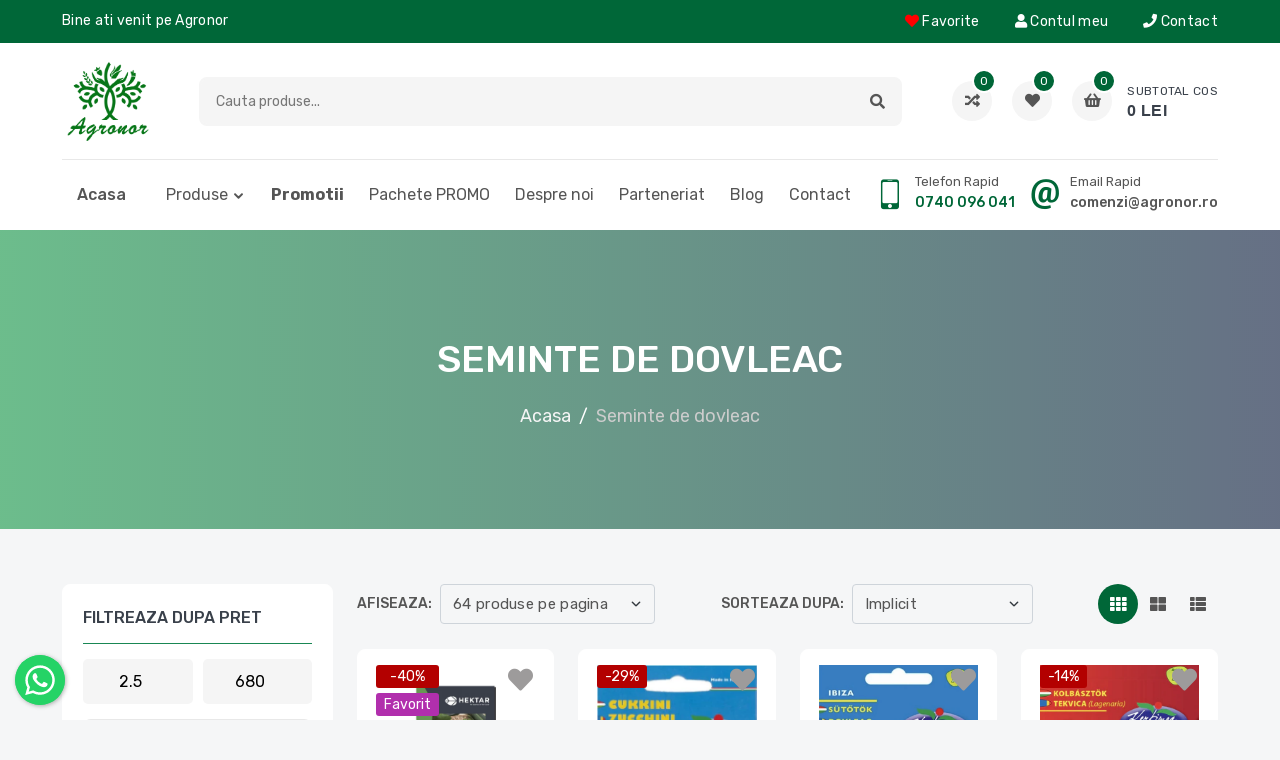

--- FILE ---
content_type: text/html; charset=UTF-8
request_url: https://agronor.ro/seminte-dovleac
body_size: 22131
content:
<!DOCTYPE html>
<html lang="en">
    <head>
        <meta http-equiv="Content-Type" content="text/html; charset=UTF-8">
        <meta http-equiv="X-UA-Compatible" content="IE=edge">
        <meta name="viewport" content="width=device-width,initial-scale=1">
        <meta name="description" content="Seminte de dovleac - Agronor">
<meta name="keywords" content="seminte de dovleac agronor">
<meta property="og:title" content="Seminte de dovleac @ Agronor">
<meta property="og:description" content="Seminte de dovleac - Agronor">
<meta property="og:image" content="https://agronor.ro/images/categories/2.jpg">
        <meta name="author" content="Agronor">
        <!-- CSRF Token -->
        <meta name="csrf-token" content="u1qowrHz5exO0qjcNqHF3dDhMFAJaIeNfmrOuVOV">
        <link rel="icon" href="https://agronor.ro/images/favicon.ico">
        <link rel="shortcut icon" href="https://agronor.ro/images/favicon.ico">

        <title>Seminte de dovleac @ Agronor</title>

        <script src="https://agronor.ro/css/bootstrap/jquery-1.12.4.min.js"></script>
        <!-- Styles -->
        <link href="https://agronor.ro/css/flaticon/flaticon.min.css" rel="stylesheet" type="text/css">
        <link href="https://agronor.ro/css/icofont/icofont.min.css" rel="stylesheet" type="text/css">
        <link href="https://agronor.ro/css/fontawesome/fontawesome.min.css" rel="stylesheet" type="text/css">
        <link href="https://agronor.ro/css/slickslider/slick.min.css" rel="stylesheet" type="text/css">
        <link href="https://agronor.ro/css/venobox/venobox.min.css" rel="stylesheet" type="text/css">
        <link href="https://agronor.ro/css/niceselect/nice-select.min.css" rel="stylesheet" type="text/css">
        <link href="https://agronor.ro/css/bootstrap/bootstrap.min.css" rel="stylesheet" type="text/css">
        <!--Floating WhatsApp css-->
        <link href="https://agronor.ro/css/floating-wpp.min.css" rel="stylesheet" type="text/css">
        <!-- CUSTOM -->
        <link href="https://agronor.ro/css/main.min.css" rel="stylesheet" type="text/css">

          <link href="https://agronor.ro/css/rSlider.min.css" rel="stylesheet" type="text/css">
        <!-- GOOGLE SCRIPTS -->
            <!-- Google Tag Manager -->
    	    <script>
                (function(w,d,s,l,i){w[l]=w[l]||[];w[l].push({'gtm.start':
    	        new Date().getTime(),event:'gtm.js'});var f=d.getElementsByTagName(s)[0],
    	        j=d.createElement(s),dl=l!='dataLayer'?'&l='+l:'';j.async=true;j.src=
    	        'https://www.googletagmanager.com/gtm.js?id='+i+dl;f.parentNode.insertBefore(j,f);
    	        })(window,document,'script','dataLayer','GTM-WDQJ458');
            </script>
    	    <!-- End Google Tag Manager -->

            <!-- Global site tag (gtag.js) - Google Analytics -->
    	    <script async src="https://www.googletagmanager.com/gtag/js?id=G-EMZF3ES9JP"></script>
    	    <script>
    	        window.dataLayer = window.dataLayer || [];
    	        function gtag(){dataLayer.push(arguments);}
    	        gtag('js', new Date());
    	        gtag('config', 'G-EMZF3ES9JP');
    	    </script>

    	    <!-- Global site tag (gtag.js) - Google Ads: 996626720 -->
    	    <script async src="https://www.googletagmanager.com/gtag/js?id=AW-996626720"></script>
    	    <script>
    	        window.dataLayer = window.dataLayer || [];
    	        function gtag(){dataLayer.push(arguments);}
    	        gtag('js', new Date());
    	        gtag('config', 'AW-996626720', {'allow_enhanced_conversions':true});
    	    </script>
        <!-- END GOOGLE SCRIPTS -->

        <!-- Facebook SCRIPTS -->
        <!-- Meta Pixel Code
        <!-- Meta Pixel Code -->
		<script>
		!function(f,b,e,v,n,t,s)
		{if(f.fbq)return;n=f.fbq=function(){n.callMethod?
		n.callMethod.apply(n,arguments):n.queue.push(arguments)};
		if(!f._fbq)f._fbq=n;n.push=n;n.loaded=!0;n.version='2.0';
		n.queue=[];t=b.createElement(e);t.async=!0;
		t.src=v;s=b.getElementsByTagName(e)[0];
		s.parentNode.insertBefore(t,s)}(window, document,'script',
		'https://connect.facebook.net/en_US/fbevents.js');
		fbq('init', '726453061367466');
		fbq('track', 'PageView');
		</script>
		<noscript><img height="1" width="1" style="display:none"
		src="https://www.facebook.com/tr?id=726453061367466&ev=PageView&noscript=1"
		/></noscript>
		<!-- End Meta Pixel Code -->

    	<!-- END Facebook SCRIPTS -->

        <!-- Cookies GDPR SCRIPTS -->
        <script type="text/javascript" charset="UTF-8" src="//geo.cookie-script.com/s/dfbf4098656d910062df89c350f50569.js?country=ro"></script>
    </head>

    <body role="main">
         <!--<noscript><img height="1" width="1" style="display:none" src="https://www.facebook.com/tr?id=726453061367466&ev=PageView&noscript=1"/></noscript>-->
        <!-- ARROW UP -->
        <div class="backdrop"></div>

        <a class="backtop fas fa-arrow-up" href="#"></a>

        <!--=====================================
                    HEADER TOP PART START
        =======================================-->
        <div class="header-top">
            <div class="container">
                <div class="row">
                    <div class="col-md-5 col-lg-5">
                        <div class="header-top-welcome">
                            <p>Bine ati venit pe Agronor</p>
                        </div>
                    </div>
                    <div class="col-md-5 col-lg-3">
                        <div class="header-top-select">
                        </div>
                    </div>
                    <div class="col-md-7 col-lg-4">
                        <ul class="header-top-list">
                            <li><a href="https://agronor.ro/wishlist/content"><i class="fa fa-heart" aria-hidden="true" style="color:#ff0000;"></i> Favorite</a></li>
                                                            <li><a href="https://agronor.ro/login"><i class="fa fa-user" aria-hidden="true"></i> Contul meu</a></li>
                                                        <li><a href="https://agronor.ro/pages/contact"><i class="fa fa-phone" aria-hidden="true"></i> Contact</a></li>
                        </ul>
                    </div>
                </div>
            </div>
        </div>
        <!--=====================================
                    HEADER TOP PART END
        =======================================-->


        <!--=====================================
            HEADER PART START
=======================================-->
<header class="header-part">
    <div class="container">
        <div class="header-content">
            <div class="header-media-group">
                <button class="header-user" id="MenuBarButton" role="button" aria-label="Sidebar menu" aria-labelledby="menubar"><div id="menubar"><i class="fa fa-bars sidebar-bar" aria-hidden="true"></i></div></button>
                <a href="https://agronor.ro" aria-label="Logo AGRONOR"><img src="https://agronor.ro/images/logos/logo.webp" title="AGRONOR logo" alt="logo" width="80" height="80"></a>
                <a class="header-src" href="https://agronor.ro/user/account" aria-label="Cauta mai multe produse"><i class="fas fa-user"></i></a>
            </div>
            <a href="https://agronor.ro" class="header-logo" aria-label="Logo AGRONOR"><img src="https://agronor.ro/images/logos/logo.webp" title="AGRONOR logo" alt="logo"></a>
            <div class="header-form active" style="position:relative;">
    <input type="hidden" name="_token" value="u1qowrHz5exO0qjcNqHF3dDhMFAJaIeNfmrOuVOV">
    <input type="text" id="searchProductInput" class="searchbar" placeholder="Cauta produse...">
    <button id="search-button" role="button" aria-label="Search Menu" aria-labelledby="searchbar"><div id="searchbar"><i class="fas fa-search"></i></div></button>
    <div class="search-list agronor-search search-list-div inactive">
        <div id='loader' style='text-align:center;display: none;'>
            <img src='https://agronor.ro/images/loading.gif' style="display:initial;">
        </div>
        <ul class="list-group">
        </ul>
    </div>
</div>

            <div class="header-widget-group">
                <a href="#" class="header-widget" title="Compara produse">
    <i class="fas fa-random"></i>
    <sup>0</sup>
</a>                <a href="https://agronor.ro/wishlist/content" class="header-widget" title="Produse Favorite">
    <i class="fas fa-heart"></i>
    <sup class="wishlistbadge">0</sup>
</a>                <button class="header-widget header-cart" title="Cosul tau">
    <i class="fas fa-shopping-basket"></i>
    <sup class="cartbadge">0</sup>
    <span>subtotal cos<small class="cartbadgetotal">0 LEI</small></span>
</button>
            </div>
        </div>
    </div>
</header>
<!--=====================================
            HEADER PART END
=======================================-->

        <!--=====================================
             NAVBAR PART START
=======================================-->
<nav class="navbar-part" role="navigation">
    <div class="container">
        <div class="row">
            <div class="col-lg-12">
                <div class="navbar-content">
                    <ul class="navbar-list">
                        <li class="navbar-item">
                            <a class="nav-link nav-link-active" href="https://agronor.ro">Acasa</a>
                        </li>
                        <li class="navbar-item dropdown-megamenu">
                            <a class="navbar-link dropdown-arrow" href="#">Produse</a>
                            <div class="megamenu">
                                <div class="container" style="max-width: 100% !important;">
                                    <div class="row">
                                        <!-- Menu items start -->
                                                                                                                                    <div class="col-lg-2">
                                                    <div class="megamenu-wrap">
                                                        <h5 class="megamenu-title">Seminte agricultura</h5>
                                                        <ul class="megamenu-list">
                                                                                                                                                                                                <li><a href="https://agronor.ro/seminte-de-floarea-soarelui">Seminte de floarea soarelui</a></li>
                                                                                                                                                                                                                                                                <li><a href="https://agronor.ro/seminte-de-porumb">Seminte de porumb</a></li>
                                                                                                                                                                                                                                                                <li><a href="https://agronor.ro/seminte-plante-furajere">Seminte plante furajere</a></li>
                                                                                                                                                                                                                                                                <li><a href="https://agronor.ro/seminte-de-orz-triticale">Seminte de grau, orz &amp; triticale</a></li>
                                                                                                                                                                                                                                                                <li><a href="https://agronor.ro/seminte-de-porumb-zaharat">Seminte de porumb zaharat</a></li>
                                                                                                                                                                                                                                                                <li><a href="https://agronor.ro/seminte-de-rapita">Seminte de rapita</a></li>
                                                                                                                                                                                                                                                                <li><a href="https://agronor.ro/seminte-de-soia">Seminte de soia</a></li>
                                                                                                                                                                                    </ul>
                                                    </div>
                                                </div>
                                                                                            <div class="col-lg-2">
                                                    <div class="megamenu-wrap">
                                                        <h5 class="megamenu-title">Seminte de legume</h5>
                                                        <ul class="megamenu-list">
                                                                                                                                                                                                <li><a href="https://agronor.ro/seminte-plante-aromatice">Seminte plante aromatice</a></li>
                                                                                                                                                                                                                                                                <li><a href="https://agronor.ro/seminte-tomate">Seminte de tomate</a></li>
                                                                                                                                                                                                                                                                <li><a href="https://agronor.ro/seminte-morcov">Seminte de morcov</a></li>
                                                                                                                                                                                                                                                                <li><a href="https://agronor.ro/seminte-varza">Seminte de varza</a></li>
                                                                                                                                                                                                                                                                <li><a href="https://agronor.ro/seminte-ardei">Seminte de ardei, gogosari &amp; ardei iute</a></li>
                                                                                                                                                                                                                                                                <li><a href="https://agronor.ro/seminte-fasole">Seminte de fasole</a></li>
                                                                                                                                                                                                                                                                <li><a href="https://agronor.ro/seminte-castraveti">Seminte de castraveti</a></li>
                                                                                                                                                                                                                                                                <li><a href="https://agronor.ro/seminte-ridichi">Seminte de ridichi</a></li>
                                                                                                                                                                                                                                                                <li><a href="https://agronor.ro/seminte-pepene">Seminte de pepene</a></li>
                                                                                                                                                                                                                                                                <li><a href="https://agronor.ro/seminte-vinete">Seminte de vinete</a></li>
                                                                                                                                                                                                                                                                <li><a href="https://agronor.ro/seminte-dovleac">Seminte de dovleac</a></li>
                                                                                                                                                                                                                                                                <li><a href="https://agronor.ro/seminte-salata">Seminte de salata</a></li>
                                                                                                                                                                                                                                                                <li><a href="https://agronor.ro/seminte-telina">Seminte de telina</a></li>
                                                                                                                                                                                                                                                                <li><a href="https://agronor.ro/seminte-conopida">Seminte de conopida</a></li>
                                                                                                                                                                                                                                                                <li><a href="https://agronor.ro/seminte-spanac">Seminte de spanac</a></li>
                                                                                                                                                                                                                                                                <li><a href="https://agronor.ro/seminte-gulie">Seminte de gulie</a></li>
                                                                                                                                                                                                                                                                <li><a href="https://agronor.ro/seminte-sfecla">Seminte de sfecla</a></li>
                                                                                                                                                                                                                                                                <li><a href="https://agronor.ro/seminte-ceapa">Seminte de ceapa</a></li>
                                                                                                                                                                                                                                                                <li><a href="https://agronor.ro/seminte-mazare">Seminte de mazare</a></li>
                                                                                                                                                                                                                                                                <li><a href="https://agronor.ro/seminte-broccoli">Seminte de broccoli</a></li>
                                                                                                                                                                                                                                                                <li><a href="https://agronor.ro/alte-seminte">Alte seminte</a></li>
                                                                                                                                                                                                                                                                <li><a href="https://agronor.ro/seminte-de-cartofi">Seminte de cartofi</a></li>
                                                                                                                                                                                    </ul>
                                                    </div>
                                                </div>
                                                                                            <div class="col-lg-2">
                                                    <div class="megamenu-wrap">
                                                        <h5 class="megamenu-title">Zootehnie</h5>
                                                        <ul class="megamenu-list">
                                                                                                                                                                                                <li><a href="https://agronor.ro/furaje-concentrate-animale">Furaje si concentrate animale</a></li>
                                                                                                                                                                                                                                                                <li><a href="https://agronor.ro/hranitoare-animale">Adapatoare si Hranitoare animale</a></li>
                                                                                                                                                                                                                                                                <li><a href="https://agronor.ro/hrana-caini-si-pisici">Hrana caini si pisici</a></li>
                                                                                                                                                                                                                                                                <li><a href="https://agronor.ro/prelucrare-carne">Prelucrare carne</a></li>
                                                                                                                                                                                                                                                                <li><a href="https://agronor.ro/antiparazitare">Antiparazitare interne si externe</a></li>
                                                                                                                                                                                                                                                                <li><a href="https://agronor.ro/dezinfectant%20adapost">Dezinfectant adapost</a></li>
                                                                                                                                                                                                                                                                <li><a href="https://agronor.ro/ingrijire-si-igiena-animale">Ingrijire si igiena animale</a></li>
                                                                                                                                                                                                                                                                <li><a href="https://agronor.ro/garduri-electrice">Garduri electrice</a></li>
                                                                                                                                                                                                                                                                <li><a href="https://agronor.ro/instalatii-de-muls-consumabile">Instalatii de muls si consumabile</a></li>
                                                                                                                                                                                                                                                                <li><a href="https://agronor.ro/crestere-vitei">Crestere vitei</a></li>
                                                                                                                                                                                                                                                                <li><a href="https://agronor.ro/echipamente-veterinare">Echipamente veterinare</a></li>
                                                                                                                                                                                                                                                                <li><a href="https://agronor.ro/suplimente-nutritive">Suplimente nutritive</a></li>
                                                                                                                                                                                    </ul>
                                                    </div>
                                                </div>
                                                                                            <div class="col-lg-2">
                                                    <div class="megamenu-wrap">
                                                        <h5 class="megamenu-title">Ingrasaminte</h5>
                                                        <ul class="megamenu-list">
                                                                                                                                                                                                <li><a href="https://agronor.ro/ingrasaminte-pentru-sol">Ingrasaminte chimice solide</a></li>
                                                                                                                                                                                                                                                                <li><a href="https://agronor.ro/ingrasaminte-foliare-si-picurare">Ingrasaminte foliare si fertilizanti</a></li>
                                                                                                                                                                                                                                                                <li><a href="https://agronor.ro/biostimulatori">Biostimulatori</a></li>
                                                                                                                                                                                                                                                                <li><a href="https://agronor.ro/solutie-nutritiva-flori">Solutie nutritiva flori</a></li>
                                                                                                                                                                                                                                                                <li><a href="https://agronor.ro/stimulatori-de-inradacinare">Stimulatori de inradacinare</a></li>
                                                                                                                                                                                                                                                                <li><a href="https://agronor.ro/bacterii-benefice">Bacterii benefice</a></li>
                                                                                                                                                                                    </ul>
                                                    </div>
                                                </div>
                                                                                            <div class="col-lg-2">
                                                    <div class="megamenu-wrap">
                                                        <h5 class="megamenu-title">Pesticide</h5>
                                                        <ul class="megamenu-list">
                                                                                                                                                                                                <li><a href="https://agronor.ro/erbicide">Erbicide</a></li>
                                                                                                                                                                                                                                                                <li><a href="https://agronor.ro/fungicide">Fungicide</a></li>
                                                                                                                                                                                                                                                                <li><a href="https://agronor.ro/insecticide">Insecticide &amp; repelenti</a></li>
                                                                                                                                                                                                                                                                <li><a href="https://agronor.ro/adjuvanti">Adjuvanti</a></li>
                                                                                                                                                                                                                                                                <li><a href="https://agronor.ro/inhibatori-regulatori">Inhibatori / Regulatori</a></li>
                                                                                                                                                                                                                                                                <li><a href="https://agronor.ro/dezinfectanti-sol-nematocide">Dezinfectanti sol &amp; nematocide</a></li>
                                                                                                                                                                                                                                                                <li><a href="https://agronor.ro/tratament%20samanta">Tratament samanta</a></li>
                                                                                                                                                                                                                                                                <li><a href="https://agronor.ro/ulei-horticol">Ulei horticol</a></li>
                                                                                                                                                                                    </ul>
                                                    </div>
                                                </div>
                                                                                            <div class="col-lg-2">
                                                    <div class="megamenu-wrap">
                                                        <h5 class="megamenu-title">Igiena Publica</h5>
                                                        <ul class="megamenu-list">
                                                                                                                                                                                                <li><a href="https://agronor.ro/capcane-insecte">Capcane insecte</a></li>
                                                                                                                                                                                                                                                                <li><a href="https://agronor.ro/raticide-moluscocide">Raticide &amp; Moluscocide</a></li>
                                                                                                                                                                                                                                                                <li><a href="https://agronor.ro/igiena-publica">Insecticide igiena publica</a></li>
                                                                                                                                                                                                                                                                <li><a href="https://agronor.ro/combatere-cartite">Combatere cartite</a></li>
                                                                                                                                                                                                                                                                <li><a href="https://agronor.ro/dezinfectanti">Dezinfectanti</a></li>
                                                                                                                                                                                    </ul>
                                                    </div>
                                                </div>
                                                                                            <div class="col-lg-2">
                                                    <div class="megamenu-wrap">
                                                        <h5 class="megamenu-title">Accesorii agricole</h5>
                                                        <ul class="megamenu-list">
                                                                                                                                                                                                <li><a href="https://agronor.ro/sfoara-de-balotat">Produse de balotat</a></li>
                                                                                                                                                                                                                                                                <li><a href="https://agronor.ro/saci-de-rafie">Saci de rafie</a></li>
                                                                                                                                                                                                                                                                <li><a href="https://agronor.ro/plase-folii">Plase si folii</a></li>
                                                                                                                                                                                                                                                                <li><a href="https://agronor.ro/unelte-agricole">Unelte agricole</a></li>
                                                                                                                                                                                                                                                                <li><a href="https://agronor.ro/accesorii-sere-si-solarii">Accesorii sere si solarii</a></li>
                                                                                                                                                                                                                                                                <li><a href="https://agronor.ro/materiale-de-legat">Materiale de legat</a></li>
                                                                                                                                                                                                                                                                <li><a href="https://agronor.ro/saci-de-plasa">Saci de plasa Raschel</a></li>
                                                                                                                                                                                                                                                                <li><a href="https://agronor.ro/folie-mulcire">Folie mulcire</a></li>
                                                                                                                                                                                                                                                                <li><a href="https://agronor.ro/folie-microporoasa">Folie microporoasa</a></li>
                                                                                                                                                                                                                                                                <li><a href="https://agronor.ro/caserole">Caserole</a></li>
                                                                                                                                                                                    </ul>
                                                    </div>
                                                </div>
                                                                                            <div class="col-lg-2">
                                                    <div class="megamenu-wrap">
                                                        <h5 class="megamenu-title">Sisteme de irigare</h5>
                                                        <ul class="megamenu-list">
                                                                                                                                                                                                <li><a href="https://agronor.ro/instalatie-tip-tub">Tub picurare</a></li>
                                                                                                                                                                                                                                                                <li><a href="https://agronor.ro/instalatie-tip-banda">Banda picurare</a></li>
                                                                                                                                                                                                                                                                <li><a href="https://agronor.ro/accesorii-si-fitinguri">Accesorii si fitinguri</a></li>
                                                                                                                                                                                                                                                                <li><a href="https://agronor.ro/furtun-motopompa">Furtun motopompa</a></li>
                                                                                                                                                                                                                                                                <li><a href="https://agronor.ro/motopompe">Motopompe si pompe de gradina</a></li>
                                                                                                                                                                                                                                                                <li><a href="https://agronor.ro/pompe-submersibile">Pompe submersibile</a></li>
                                                                                                                                                                                                                                                                <li><a href="https://agronor.ro/furtun-golden-spray">Furtun golden spray</a></li>
                                                                                                                                                                                                                                                                <li><a href="https://agronor.ro/furtun-layflat">Furtun layflat</a></li>
                                                                                                                                                                                                                                                                <li><a href="https://agronor.ro/ciuperca-de-picurare">Ciuperca de picurare</a></li>
                                                                                                                                                                                    </ul>
                                                    </div>
                                                </div>
                                                                                            <div class="col-lg-2">
                                                    <div class="megamenu-wrap">
                                                        <h5 class="megamenu-title">Seminte de flori</h5>
                                                        <ul class="megamenu-list">
                                                                                                                                                                                                <li><a href="https://agronor.ro/seminte-de-flori">Seminte de flori</a></li>
                                                                                                                                                                                                                                                                <li><a href="https://agronor.ro/bulbi-de-flori">Bulbi de flori</a></li>
                                                                                                                                                                                    </ul>
                                                    </div>
                                                </div>
                                                                                            <div class="col-lg-2">
                                                    <div class="megamenu-wrap">
                                                        <h5 class="megamenu-title">Casa si gradina</h5>
                                                        <ul class="megamenu-list">
                                                                                                                                                                                                <li><a href="https://agronor.ro/unelte-gradina">Unelte gradina</a></li>
                                                                                                                                                                                                                                                                <li><a href="https://agronor.ro/curatenie-intretinere-casa">Curatenie si intretinere casa</a></li>
                                                                                                                                                                                                                                                                <li><a href="https://agronor.ro/produse-pentru-irigare">Produse pentru irigare</a></li>
                                                                                                                                                                                                                                                                <li><a href="https://agronor.ro/seminte-gazon">Seminte gazon &amp; Unelte Ingrijire</a></li>
                                                                                                                                                                                                                                                                <li><a href="https://agronor.ro/unelte-electrice">Unelte electrice</a></li>
                                                                                                                                                                                                                                                                <li><a href="https://agronor.ro/instalatii-sanitare">Instalatii sanitare si electrice</a></li>
                                                                                                                                                                                                                                                                <li><a href="https://agronor.ro/hidrofoare">Hidrofoare</a></li>
                                                                                                                                                                                                                                                                <li><a href="https://agronor.ro/aparate-de-sudura">Invertoare si aparate de sudura</a></li>
                                                                                                                                                                                                                                                                <li><a href="https://agronor.ro/bricolaj-si-unelte">Bricolaj si unelte</a></li>
                                                                                                                                                                                                                                                                <li><a href="https://agronor.ro/borcane-capace">Borcane si capace</a></li>
                                                                                                                                                                                                                                                                <li><a href="https://agronor.ro/plase-umbrire-si-anti-cartite">Plase umbrire</a></li>
                                                                                                                                                                                                                                                                <li><a href="https://agronor.ro/pietre-decor-peisagistica">Pietre decor si peisagistica</a></li>
                                                                                                                                                                                                                                                                <li><a href="https://agronor.ro/ustensile-bucatarie">Ustensile bucatarie</a></li>
                                                                                                                                                                                                                                                                <li><a href="https://agronor.ro/ghivece-jardiniere-decorative">Ghivece si jardiniere decorative <span class="new-tag">nou</span></a></li>
                                                                                                                                                                                    </ul>
                                                    </div>
                                                </div>
                                                                                            <div class="col-lg-2">
                                                    <div class="megamenu-wrap">
                                                        <h5 class="megamenu-title">Vinificatie</h5>
                                                        <ul class="megamenu-list">
                                                                                                                                                                                                <li><a href="https://agronor.ro/produse-vinificatie">Produse vinificatie</a></li>
                                                                                                                                                                                                                                                                <li><a href="https://agronor.ro/densiometru">Densiometru</a></li>
                                                                                                                                                                                    </ul>
                                                    </div>
                                                </div>
                                                                                            <div class="col-lg-2">
                                                    <div class="megamenu-wrap">
                                                        <h5 class="megamenu-title">Utilaje gradina &amp; padure</h5>
                                                        <ul class="megamenu-list">
                                                                                                                                                                                                <li><a href="https://agronor.ro/motosape">Motosape si Motocultoare</a></li>
                                                                                                                                                                                                                                                                <li><a href="https://agronor.ro/motocoase">Motocoase si accesorii</a></li>
                                                                                                                                                                                                                                                                <li><a href="https://agronor.ro/motoferastraie">Motoferastraie si accesorii</a></li>
                                                                                                                                                                                                                                                                <li><a href="https://agronor.ro/masina%20de%20tuns%20iarba">Masina de tuns iarba</a></li>
                                                                                                                                                                                                                                                                <li><a href="https://agronor.ro/ulei-utilaje-gradina">Ulei utilaje</a></li>
                                                                                                                                                                                                                                                                <li><a href="https://agronor.ro/freze-de-zapada">Freze de zapada</a></li>
                                                                                                                                                                                                                                                                <li><a href="https://agronor.ro/masina-de-sapat-santuri">Masina de sapat santuri</a></li>
                                                                                                                                                                                                                                                                <li><a href="https://agronor.ro/tocatoare-de-crengi">Tocatoare de crengi</a></li>
                                                                                                                                                                                                                                                                <li><a href="https://agronor.ro/roabe-cu-motor">Roabe cu motor</a></li>
                                                                                                                                                                                    </ul>
                                                    </div>
                                                </div>
                                                                                            <div class="col-lg-2">
                                                    <div class="megamenu-wrap">
                                                        <h5 class="megamenu-title">Altele</h5>
                                                        <ul class="megamenu-list">
                                                                                                                                                                                                <li><a href="https://agronor.ro/turba">Turba</a></li>
                                                                                                                                                                                                                                                                <li><a href="https://agronor.ro/alveole-ghiveci">Alveole si ghiveci</a></li>
                                                                                                                                                                                                                                                                <li><a href="https://agronor.ro/piese-utilaje-agricole">Piese utilaje agricole</a></li>
                                                                                                                                                                                                                                                                <li><a href="https://agronor.ro/lichid-de-parbriz">Lichid de parbriz</a></li>
                                                                                                                                                                                                                                                                <li><a href="https://agronor.ro/spray-vopsea">Spray vopsea</a></li>
                                                                                                                                                                                                                                                                <li><a href="https://agronor.ro/spray-intretinere">Spray-uri intretinere</a></li>
                                                                                                                                                                                                                                                                <li><a href="https://agronor.ro/candele-si-lumanari">Candele si lumanari</a></li>
                                                                                                                                                                                    </ul>
                                                    </div>
                                                </div>
                                                                                    
                                    </div>
                                </div>
                            </div>
                        </li>

                        
                        <li class="navbar-item">
                            <a class="navbar-link" href="https://agronor.ro/promotions"><b>Promotii</b></a>
                        </li>
                        <li class="navbar-item">
                            <a class="navbar-link" href="https://agronor.ro/packages">Pachete PROMO</a>
                        </li>
                        <li class="navbar-item">
                            <a class="navbar-link" href="https://agronor.ro/pages/about-us">Despre noi</a>
                        </li>
                        <li class="navbar-item">
                            <a class="navbar-link" href="https://agronor.ro/pages/partnership">Parteneriat</a>
                        </li>
                        <li class="navbar-item">
                            <a class="navbar-link" href="https://agronor.ro/pages/blog">Blog</a>
                        </li>
                        <li class="navbar-item">
                            <a class="navbar-link" href="https://agronor.ro/pages/contact">Contact</a>
                        </li>
                    </ul>
                    <div class="navbar-info-group">
                        <div class="navbar-info">
                            <i class="icofont-ui-touch-phone"></i>
                            <p>
                                <small>Telefon rapid</small>
                                <span><a href="tel:0740096041" style="color:#006738 !important;">0740 096 041</a></span>
                            </p>
                        </div>
                        <div class="navbar-info">
                            <i class="icofont-ui-email"></i>
                            <p>
                                <small>Email rapid</small>
                                <span>comenzi@agronor.ro</span>
                            </p>
                        </div>
                    </div>
                </div>
            </div>
        </div>
    </div>
 </nav>
 <!--=====================================
             NAVBAR PART END
 =======================================-->

        <!--=====================================
    CATEGORY SIDEBAR PART START
=======================================-->
<aside class="category-sidebar">
    <div class="category-header">
        <h4 class="category-title">
            <i class="fas fa-align-left"></i>
            <span>Categorii produse</span>
        </h4>
        <button class="category-close" id="category-close-button" role="button" aria-label="Category Close" aria-labelledby="categoryclose"><div id="categoryclose"><i class="icofont-close"></i></div></button>
    </div>
    <ul class="category-list">

                                    <li class="category-item">
                    <a class="category-link dropdown-link" href="#">
                        <img style="max-height: 30px;margin-right: 3%;" src="https://agronor.ro/images/icon/category/006-corn.webp" title="Seminte agricultura" alt="Produse Seminte agricultura AGRONOR" width="30" height="30">
                        <span>Seminte agricultura</span>
                    </a>
                    <ul class="dropdown-list">

                                                    <li><a href="https://agronor.ro/seminte-de-floarea-soarelui">Seminte de floarea soarelui</a></li>
                                                    <li><a href="https://agronor.ro/seminte-de-porumb">Seminte de porumb</a></li>
                                                    <li><a href="https://agronor.ro/seminte-plante-furajere">Seminte plante furajere</a></li>
                                                    <li><a href="https://agronor.ro/seminte-de-orz-triticale">Seminte de grau, orz &amp; triticale</a></li>
                                                    <li><a href="https://agronor.ro/seminte-de-porumb-zaharat">Seminte de porumb zaharat</a></li>
                                                    <li><a href="https://agronor.ro/seminte-de-rapita">Seminte de rapita</a></li>
                                                    <li><a href="https://agronor.ro/seminte-de-soia">Seminte de soia</a></li>
                        
                    </ul>
                </li>
                            <li class="category-item">
                    <a class="category-link dropdown-link" href="#">
                        <img style="max-height: 30px;margin-right: 3%;" src="https://agronor.ro/images/icon/category/038-vegetable.png" title="Seminte de legume" alt="Produse Seminte de legume AGRONOR" width="30" height="30">
                        <span>Seminte de legume</span>
                    </a>
                    <ul class="dropdown-list">

                                                    <li><a href="https://agronor.ro/seminte-plante-aromatice">Seminte plante aromatice</a></li>
                                                    <li><a href="https://agronor.ro/seminte-tomate">Seminte de tomate</a></li>
                                                    <li><a href="https://agronor.ro/seminte-morcov">Seminte de morcov</a></li>
                                                    <li><a href="https://agronor.ro/seminte-varza">Seminte de varza</a></li>
                                                    <li><a href="https://agronor.ro/seminte-ardei">Seminte de ardei, gogosari &amp; ardei iute</a></li>
                                                    <li><a href="https://agronor.ro/seminte-fasole">Seminte de fasole</a></li>
                                                    <li><a href="https://agronor.ro/seminte-castraveti">Seminte de castraveti</a></li>
                                                    <li><a href="https://agronor.ro/seminte-ridichi">Seminte de ridichi</a></li>
                                                    <li><a href="https://agronor.ro/seminte-pepene">Seminte de pepene</a></li>
                                                    <li><a href="https://agronor.ro/seminte-vinete">Seminte de vinete</a></li>
                                                    <li><a href="https://agronor.ro/seminte-dovleac">Seminte de dovleac</a></li>
                                                    <li><a href="https://agronor.ro/seminte-salata">Seminte de salata</a></li>
                                                    <li><a href="https://agronor.ro/seminte-telina">Seminte de telina</a></li>
                                                    <li><a href="https://agronor.ro/seminte-conopida">Seminte de conopida</a></li>
                                                    <li><a href="https://agronor.ro/seminte-spanac">Seminte de spanac</a></li>
                                                    <li><a href="https://agronor.ro/seminte-gulie">Seminte de gulie</a></li>
                                                    <li><a href="https://agronor.ro/seminte-sfecla">Seminte de sfecla</a></li>
                                                    <li><a href="https://agronor.ro/seminte-ceapa">Seminte de ceapa</a></li>
                                                    <li><a href="https://agronor.ro/seminte-mazare">Seminte de mazare</a></li>
                                                    <li><a href="https://agronor.ro/seminte-broccoli">Seminte de broccoli</a></li>
                                                    <li><a href="https://agronor.ro/alte-seminte">Alte seminte</a></li>
                                                    <li><a href="https://agronor.ro/seminte-de-cartofi">Seminte de cartofi</a></li>
                        
                    </ul>
                </li>
                            <li class="category-item">
                    <a class="category-link dropdown-link" href="#">
                        <img style="max-height: 30px;margin-right: 3%;" src="https://agronor.ro/images/icon/category/029-pig.webp" title="Zootehnie" alt="Produse Zootehnie AGRONOR" width="30" height="30">
                        <span>Zootehnie</span>
                    </a>
                    <ul class="dropdown-list">

                                                    <li><a href="https://agronor.ro/furaje-concentrate-animale">Furaje si concentrate animale</a></li>
                                                    <li><a href="https://agronor.ro/hranitoare-animale">Adapatoare si Hranitoare animale</a></li>
                                                    <li><a href="https://agronor.ro/hrana-caini-si-pisici">Hrana caini si pisici</a></li>
                                                    <li><a href="https://agronor.ro/prelucrare-carne">Prelucrare carne</a></li>
                                                    <li><a href="https://agronor.ro/antiparazitare">Antiparazitare interne si externe</a></li>
                                                    <li><a href="https://agronor.ro/dezinfectant%20adapost">Dezinfectant adapost</a></li>
                                                    <li><a href="https://agronor.ro/ingrijire-si-igiena-animale">Ingrijire si igiena animale</a></li>
                                                    <li><a href="https://agronor.ro/garduri-electrice">Garduri electrice</a></li>
                                                    <li><a href="https://agronor.ro/instalatii-de-muls-consumabile">Instalatii de muls si consumabile</a></li>
                                                    <li><a href="https://agronor.ro/crestere-vitei">Crestere vitei</a></li>
                                                    <li><a href="https://agronor.ro/echipamente-veterinare">Echipamente veterinare</a></li>
                                                    <li><a href="https://agronor.ro/suplimente-nutritive">Suplimente nutritive</a></li>
                        
                    </ul>
                </li>
                            <li class="category-item">
                    <a class="category-link dropdown-link" href="#">
                        <img style="max-height: 30px;margin-right: 3%;" src="https://agronor.ro/images/icon/category/024-seeds-1.webp" title="Ingrasaminte" alt="Produse Ingrasaminte AGRONOR" width="30" height="30">
                        <span>Ingrasaminte</span>
                    </a>
                    <ul class="dropdown-list">

                                                    <li><a href="https://agronor.ro/ingrasaminte-pentru-sol">Ingrasaminte chimice solide</a></li>
                                                    <li><a href="https://agronor.ro/ingrasaminte-foliare-si-picurare">Ingrasaminte foliare si fertilizanti</a></li>
                                                    <li><a href="https://agronor.ro/biostimulatori">Biostimulatori</a></li>
                                                    <li><a href="https://agronor.ro/solutie-nutritiva-flori">Solutie nutritiva flori</a></li>
                                                    <li><a href="https://agronor.ro/stimulatori-de-inradacinare">Stimulatori de inradacinare</a></li>
                                                    <li><a href="https://agronor.ro/bacterii-benefice">Bacterii benefice</a></li>
                        
                    </ul>
                </li>
                            <li class="category-item">
                    <a class="category-link dropdown-link" href="#">
                        <img style="max-height: 30px;margin-right: 3%;" src="https://agronor.ro/images/icon/category/006-pesticide.webp" title="Pesticide" alt="Produse Pesticide AGRONOR" width="30" height="30">
                        <span>Pesticide</span>
                    </a>
                    <ul class="dropdown-list">

                                                    <li><a href="https://agronor.ro/erbicide">Erbicide</a></li>
                                                    <li><a href="https://agronor.ro/fungicide">Fungicide</a></li>
                                                    <li><a href="https://agronor.ro/insecticide">Insecticide &amp; repelenti</a></li>
                                                    <li><a href="https://agronor.ro/adjuvanti">Adjuvanti</a></li>
                                                    <li><a href="https://agronor.ro/inhibatori-regulatori">Inhibatori / Regulatori</a></li>
                                                    <li><a href="https://agronor.ro/dezinfectanti-sol-nematocide">Dezinfectanti sol &amp; nematocide</a></li>
                                                    <li><a href="https://agronor.ro/tratament%20samanta">Tratament samanta</a></li>
                                                    <li><a href="https://agronor.ro/ulei-horticol">Ulei horticol</a></li>
                        
                    </ul>
                </li>
                            <li class="category-item">
                    <a class="category-link dropdown-link" href="#">
                        <img style="max-height: 30px;margin-right: 3%;" src="https://agronor.ro/images/icon/category/alimentatie-publica-min.webp" title="Igiena Publica" alt="Produse Igiena Publica AGRONOR" width="30" height="30">
                        <span>Igiena Publica</span>
                    </a>
                    <ul class="dropdown-list">

                                                    <li><a href="https://agronor.ro/capcane-insecte">Capcane insecte</a></li>
                                                    <li><a href="https://agronor.ro/raticide-moluscocide">Raticide &amp; Moluscocide</a></li>
                                                    <li><a href="https://agronor.ro/igiena-publica">Insecticide igiena publica</a></li>
                                                    <li><a href="https://agronor.ro/combatere-cartite">Combatere cartite</a></li>
                                                    <li><a href="https://agronor.ro/dezinfectanti">Dezinfectanti</a></li>
                        
                    </ul>
                </li>
                            <li class="category-item">
                    <a class="category-link dropdown-link" href="#">
                        <img style="max-height: 30px;margin-right: 3%;" src="https://agronor.ro/images/icon/category/050-digger.webp" title="Accesorii agricole" alt="Produse Accesorii agricole AGRONOR" width="30" height="30">
                        <span>Accesorii agricole</span>
                    </a>
                    <ul class="dropdown-list">

                                                    <li><a href="https://agronor.ro/sfoara-de-balotat">Produse de balotat</a></li>
                                                    <li><a href="https://agronor.ro/saci-de-rafie">Saci de rafie</a></li>
                                                    <li><a href="https://agronor.ro/plase-folii">Plase si folii</a></li>
                                                    <li><a href="https://agronor.ro/unelte-agricole">Unelte agricole</a></li>
                                                    <li><a href="https://agronor.ro/accesorii-sere-si-solarii">Accesorii sere si solarii</a></li>
                                                    <li><a href="https://agronor.ro/materiale-de-legat">Materiale de legat</a></li>
                                                    <li><a href="https://agronor.ro/saci-de-plasa">Saci de plasa Raschel</a></li>
                                                    <li><a href="https://agronor.ro/folie-mulcire">Folie mulcire</a></li>
                                                    <li><a href="https://agronor.ro/folie-microporoasa">Folie microporoasa</a></li>
                                                    <li><a href="https://agronor.ro/caserole">Caserole</a></li>
                        
                    </ul>
                </li>
                            <li class="category-item">
                    <a class="category-link dropdown-link" href="#">
                        <img style="max-height: 30px;margin-right: 3%;" src="https://agronor.ro/images/icon/category/015-sprinkler.webp" title="Sisteme de irigare" alt="Produse Sisteme de irigare AGRONOR" width="30" height="30">
                        <span>Sisteme de irigare</span>
                    </a>
                    <ul class="dropdown-list">

                                                    <li><a href="https://agronor.ro/instalatie-tip-tub">Tub picurare</a></li>
                                                    <li><a href="https://agronor.ro/instalatie-tip-banda">Banda picurare</a></li>
                                                    <li><a href="https://agronor.ro/accesorii-si-fitinguri">Accesorii si fitinguri</a></li>
                                                    <li><a href="https://agronor.ro/furtun-motopompa">Furtun motopompa</a></li>
                                                    <li><a href="https://agronor.ro/motopompe">Motopompe si pompe de gradina</a></li>
                                                    <li><a href="https://agronor.ro/pompe-submersibile">Pompe submersibile</a></li>
                                                    <li><a href="https://agronor.ro/furtun-golden-spray">Furtun golden spray</a></li>
                                                    <li><a href="https://agronor.ro/furtun-layflat">Furtun layflat</a></li>
                                                    <li><a href="https://agronor.ro/ciuperca-de-picurare">Ciuperca de picurare</a></li>
                        
                    </ul>
                </li>
                            <li class="category-item">
                    <a class="category-link dropdown-link" href="#">
                        <img style="max-height: 30px;margin-right: 3%;" src="https://agronor.ro/images/icon/category/005-sunflower.webp" title="Seminte de flori" alt="Produse Seminte de flori AGRONOR" width="30" height="30">
                        <span>Seminte de flori</span>
                    </a>
                    <ul class="dropdown-list">

                                                    <li><a href="https://agronor.ro/seminte-de-flori">Seminte de flori</a></li>
                                                    <li><a href="https://agronor.ro/bulbi-de-flori">Bulbi de flori</a></li>
                        
                    </ul>
                </li>
                            <li class="category-item">
                    <a class="category-link dropdown-link" href="#">
                        <img style="max-height: 30px;margin-right: 3%;" src="https://agronor.ro/images/icon/category/048-fence.webp" title="Casa si gradina" alt="Produse Casa si gradina AGRONOR" width="30" height="30">
                        <span>Casa si gradina</span>
                    </a>
                    <ul class="dropdown-list">

                                                    <li><a href="https://agronor.ro/unelte-gradina">Unelte gradina</a></li>
                                                    <li><a href="https://agronor.ro/curatenie-intretinere-casa">Curatenie si intretinere casa</a></li>
                                                    <li><a href="https://agronor.ro/produse-pentru-irigare">Produse pentru irigare</a></li>
                                                    <li><a href="https://agronor.ro/seminte-gazon">Seminte gazon &amp; Unelte Ingrijire</a></li>
                                                    <li><a href="https://agronor.ro/unelte-electrice">Unelte electrice</a></li>
                                                    <li><a href="https://agronor.ro/instalatii-sanitare">Instalatii sanitare si electrice</a></li>
                                                    <li><a href="https://agronor.ro/hidrofoare">Hidrofoare</a></li>
                                                    <li><a href="https://agronor.ro/aparate-de-sudura">Invertoare si aparate de sudura</a></li>
                                                    <li><a href="https://agronor.ro/bricolaj-si-unelte">Bricolaj si unelte</a></li>
                                                    <li><a href="https://agronor.ro/borcane-capace">Borcane si capace</a></li>
                                                    <li><a href="https://agronor.ro/plase-umbrire-si-anti-cartite">Plase umbrire</a></li>
                                                    <li><a href="https://agronor.ro/pietre-decor-peisagistica">Pietre decor si peisagistica</a></li>
                                                    <li><a href="https://agronor.ro/ustensile-bucatarie">Ustensile bucatarie</a></li>
                                                    <li><a href="https://agronor.ro/ghivece-jardiniere-decorative">Ghivece si jardiniere decorative</a></li>
                        
                    </ul>
                </li>
                            <li class="category-item">
                    <a class="category-link dropdown-link" href="#">
                        <img style="max-height: 30px;margin-right: 3%;" src="https://agronor.ro/images/icon/category/grape.webp" title="Vinificatie" alt="Produse Vinificatie AGRONOR" width="30" height="30">
                        <span>Vinificatie</span>
                    </a>
                    <ul class="dropdown-list">

                                                    <li><a href="https://agronor.ro/produse-vinificatie">Produse vinificatie</a></li>
                                                    <li><a href="https://agronor.ro/densiometru">Densiometru</a></li>
                        
                    </ul>
                </li>
                            <li class="category-item">
                    <a class="category-link dropdown-link" href="#">
                        <img style="max-height: 30px;margin-right: 3%;" src="https://agronor.ro/images/icon/category/002chainsaw.webp
" title="Utilaje gradina &amp; padure" alt="Produse Utilaje gradina &amp; padure AGRONOR" width="30" height="30">
                        <span>Utilaje gradina &amp; padure</span>
                    </a>
                    <ul class="dropdown-list">

                                                    <li><a href="https://agronor.ro/motosape">Motosape si Motocultoare</a></li>
                                                    <li><a href="https://agronor.ro/motocoase">Motocoase si accesorii</a></li>
                                                    <li><a href="https://agronor.ro/motoferastraie">Motoferastraie si accesorii</a></li>
                                                    <li><a href="https://agronor.ro/masina%20de%20tuns%20iarba">Masina de tuns iarba</a></li>
                                                    <li><a href="https://agronor.ro/ulei-utilaje-gradina">Ulei utilaje</a></li>
                                                    <li><a href="https://agronor.ro/freze-de-zapada">Freze de zapada</a></li>
                                                    <li><a href="https://agronor.ro/masina-de-sapat-santuri">Masina de sapat santuri</a></li>
                                                    <li><a href="https://agronor.ro/tocatoare-de-crengi">Tocatoare de crengi</a></li>
                                                    <li><a href="https://agronor.ro/roabe-cu-motor">Roabe cu motor</a></li>
                        
                    </ul>
                </li>
                            <li class="category-item">
                    <a class="category-link dropdown-link" href="#">
                        <img style="max-height: 30px;margin-right: 3%;" src="https://agronor.ro/images/icon/category/042-glove.webp" title="Altele" alt="Produse Altele AGRONOR" width="30" height="30">
                        <span>Altele</span>
                    </a>
                    <ul class="dropdown-list">

                                                    <li><a href="https://agronor.ro/turba">Turba</a></li>
                                                    <li><a href="https://agronor.ro/alveole-ghiveci">Alveole si ghiveci</a></li>
                                                    <li><a href="https://agronor.ro/piese-utilaje-agricole">Piese utilaje agricole</a></li>
                                                    <li><a href="https://agronor.ro/lichid-de-parbriz">Lichid de parbriz</a></li>
                                                    <li><a href="https://agronor.ro/spray-vopsea">Spray vopsea</a></li>
                                                    <li><a href="https://agronor.ro/spray-intretinere">Spray-uri intretinere</a></li>
                                                    <li><a href="https://agronor.ro/candele-si-lumanari">Candele si lumanari</a></li>
                        
                    </ul>
                </li>
                    
    </ul>
    <div class="category-footer">
        <p>Toate drepturile rezervate <a href="https://agronor.ro">Agronor Romania</a></p>
    </div>
</aside>
<!--=====================================
        CATEGORY SIDEBAR PART END
=======================================-->

        <!--=====================================
    CART SIDEBAR PART START
=======================================-->
<aside class="cart-sidebar">
    <div class="cart-header">
        <div class="row" style="align-items: center;">
            <div class="col">
                <div class="cart-total">
                    <i class="fas fa-shopping-basket"></i>
                    <span>Produse Cos (<b class="totalProducts">0</b>)</span>
                </div>
            </div>
            <div class="col">
                <a class="btn btn-xs btn-success" href="https://agronor.ro/cart/checkout" style="padding: 4px 22px !important;background-color:#006738;">
                    <span>Finalizeaza</span>
                </a>
            </div>
        </div>
        <button class="cart-close" id="cart-close-button" role="button" aria-label="Cart Close" aria-labelledby="cartclose"><div id="cartclose"><i class="icofont-close"></i></div></button>
    </div>
    <ul class="cart-list">

    </ul>
    <div class="cart-footer">
        <a class="cart-checkout-btn" href="https://agronor.ro/cart/checkout">
            <span class="checkout-label">Finalizeaza comanda</span>
            <span class="checkout-price">0.00 lei</span>
        </a>
    </div>
</aside>
<!--=====================================
    CART SIDEBAR PART END
=======================================-->

        <!--=====================================
                  NAV SIDEBAR PART START
        =======================================-->
        <aside class="nav-sidebar">
    <div class="nav-header">
        <a href="#"><img src="https://agronor.ro/images/logos/logo.webp" alt="logo" width="100" height="100"></a>
        <button class="nav-close" id="nav-close-button" role="button" aria-label="Nav Close" aria-labelledby="navclose"><div id="navclose"><i class="icofont-close"></i></div></button>
    </div>
    <div class="nav-content">
                    <div class="nav-btn">
                <a href="https://agronor.ro/login" class="btn btn-inline">
                    <i class="fa fa-unlock-alt"></i>
                    <span>Contul meu</span>
                </a>
            </div>
        
        <div class="nav-select-group">
            <div class="nav-select">
                <i class="icofont-world"></i>
                <select class="select">
                    <option value="romanian" selected>Romana</option>
                </select>
            </div>
            <div class="nav-select">
                <i class="icofont-money"></i>
                <select class="select">
                    <option value="ron" selected>RON</option>
                </select>
            </div>
        </div>
        <ul class="nav-list">
            <li>
                <a class="nav-link" href="https://agronor.ro"><i class="icofont-home"></i>Acasa</a>
            </li>
            <li>
                <a class="nav-link cate-btn" href="#" style="color: var(--primary);background: var(--chalk);"><i class="icofont-food-cart"></i>Lista Produse</a>
            </li>
                        <li><a class="nav-link" href="https://agronor.ro/promotions"><i class="icofont-sale-discount"></i><b>Promotii</b></a></li>
            <li><a class="nav-link" href="https://agronor.ro/packages"><i class="icofont-listing-box"></i>Pachete PROMO</a></li>
                        <li><a class="nav-link" href="https://agronor.ro/pages/about-us"><i class="icofont-info-circle"></i>Despre noi</a></li>
            <li><a class="nav-link" href="https://agronor.ro/pages/partnership"><i class="icofont-exchange"></i>Parteneriat</a></li>
            <li><a class="nav-link" href="https://agronor.ro/pages/faq"><i class="icofont-support-faq"></i>Intrebari</a></li>
            <li><a class="nav-link" href="https://agronor.ro/pages/blog"><i class="icofont-book-alt"></i>Blog</a></li>
            <li><a class="nav-link" href="https://agronor.ro/pages/contact"><i class="icofont-contacts"></i>Contact</a></li>
            <li><a class="nav-link" href="https://agronor.ro/pages/gdpr-policy"><i class="icofont-warning"></i>Politica GDPR</a></li>
            <li><a class="nav-link" href="https://agronor.ro/pages/cookies-policy"><i class="icofont-options"></i>Politica cookies</a></li>
            <li><a class="nav-link" href="https://agronor.ro/pages/delivery"><i class="icofont-fast-delivery"></i>Informatii livrare</a></li>
                    </ul>
        <div class="nav-info-group">
            <div class="nav-info">
                <i class="icofont-ui-touch-phone"></i>
                <p>
                    <small>Telefon rapid</small>
                    <span><a href="tel:0740096041" style="color:#006738 !important;">0740 096 041</a></span>
                </p>
            </div>
            <div class="nav-info">
                <i class="icofont-ui-email"></i>
                <p>
                    <small>Email rapid</small>
                    <span>comenzi@agronor.ro</span>
                </p>
            </div>
        </div>
        <div class="nav-footer">
            <p>Toate drepturile rezervate <a href="https://agronor.ro">Agronor Romania</a></p>
        </div>
    </div>
</aside>
        <!--=====================================
                  NAV SIDEBAR PART END
        =======================================-->

        <!--=====================================
                    MOBILE-MENU PART START
        =======================================-->
        <div class="mobile-menu">
    <a href="https://agronor.ro" title="Home Page">
        <i class="fas fa-home"></i>
        <span>Acasa</span>
    </a>
    <button class="cate-btn" title="Category List">
        <i class="fas fa-list"></i>
        <span>Produse</span>
    </button>
    <button class="cart-btn" title="Cartlist">
        <i class="fas fa-shopping-basket"></i>
        <span>Cos de cumparaturi</span>
        <sup><b class="cartbadge">0</b></sup>
    </button>
    <a href="https://agronor.ro/wishlist/content" title="Wishlist">
        <i class="fas fa-heart"></i>
        <span>Wishlist</span>
        <sup><b class="wishlistbadge">0</b></sup>
    </a>
</div>        <!--=====================================
                    MOBILE-MENU PART END
        =======================================-->

        
<!--=====================================
    BANNER PART START
=======================================-->
<section class="inner-section single-banner">
    <div class="container">
        <h1>Seminte de dovleac</h1>
        <ol class="breadcrumb">
            <li class="breadcrumb-item"><a href="https://agronor.ro">Acasa</a></li>
            <li class="breadcrumb-item active" aria-current="page">Seminte de dovleac</li>
        </ol>
    </div>
</section>
<!--=====================================
    BANNER PART END
=======================================-->

<!--=====================================
    SHOP PART START
=======================================-->
<section class="inner-section shop-part">
    <div class="container">
        <div class="row content-reverse">
            <div class="col-lg-3">
                <div class="shop-widget">
                    <h6 class="shop-widget-title">Filtreaza dupa pret</h6>
                    <form id="price-slider" data-type="">
                        <div class="shop-widget-group">
                            <input type="number" id="price-slider-min" placeholder="Min - 1" value="2.5">
                            <input type="number" id="price-slider-max" placeholder="Max - 5000" value="680">
                        </div>
                        <button class="shop-widget-btn price-filter-btn" type="button">
                            <i class="fas fa-search"></i>
                            <span>Cauta</span>
                        </button>
                    </form>
                </div>

                <div class="shop-widget">
                    <h6 class="shop-widget-title">Producator</h6>
                    <form>
                        <ul class="shop-widget-list shop-widget-scroll" id="brands-list-collection" data-target="0">
                                                            
                                    <li>
                                        <div class="shop-widget-content">
                                            <input type="checkbox" class="custom-control-input brandCheckboxes" name="brands[]" id="brand_agrosel" value="agrosel">
                                            <label for="brand_agrosel">Agrosel</label>
                                        </div>
                                        <span class="shop-widget-number">(2)</span>
                                    </li>

                                                                                            
                                    <li>
                                        <div class="shop-widget-content">
                                            <input type="checkbox" class="custom-control-input brandCheckboxes" name="brands[]" id="brand_enza-zaden" value="enza-zaden">
                                            <label for="brand_enza-zaden">ENZA ZADEN</label>
                                        </div>
                                        <span class="shop-widget-number">(2)</span>
                                    </li>

                                                                                            
                                    <li>
                                        <div class="shop-widget-content">
                                            <input type="checkbox" class="custom-control-input brandCheckboxes" name="brands[]" id="brand_graines-voltz" value="graines-voltz">
                                            <label for="brand_graines-voltz">Graines Voltz</label>
                                        </div>
                                        <span class="shop-widget-number">(1)</span>
                                    </li>

                                                                                            
                                    <li>
                                        <div class="shop-widget-content">
                                            <input type="checkbox" class="custom-control-input brandCheckboxes" name="brands[]" id="brand_hektar" value="hektar">
                                            <label for="brand_hektar">Hektar</label>
                                        </div>
                                        <span class="shop-widget-number">(4)</span>
                                    </li>

                                                                                            
                                    <li>
                                        <div class="shop-widget-content">
                                            <input type="checkbox" class="custom-control-input brandCheckboxes" name="brands[]" id="brand_holland farming" value="holland farming">
                                            <label for="brand_holland farming">HOLLAND FARMING</label>
                                        </div>
                                        <span class="shop-widget-number">(1)</span>
                                    </li>

                                                                                            
                                    <li>
                                        <div class="shop-widget-content">
                                            <input type="checkbox" class="custom-control-input brandCheckboxes" name="brands[]" id="brand_kertimag" value="kertimag">
                                            <label for="brand_kertimag">Kertimag</label>
                                        </div>
                                        <span class="shop-widget-number">(16)</span>
                                    </li>

                                                                                            
                                    <li>
                                        <div class="shop-widget-content">
                                            <input type="checkbox" class="custom-control-input brandCheckboxes" name="brands[]" id="brand_la-semiorto-sementi" value="la-semiorto-sementi">
                                            <label for="brand_la-semiorto-sementi">La Semiorto Sementi</label>
                                        </div>
                                        <span class="shop-widget-number">(2)</span>
                                    </li>

                                                                                            
                                    <li>
                                        <div class="shop-widget-content">
                                            <input type="checkbox" class="custom-control-input brandCheckboxes" name="brands[]" id="brand_nongwoo-bio" value="nongwoo-bio">
                                            <label for="brand_nongwoo-bio">NONGWOO BIO</label>
                                        </div>
                                        <span class="shop-widget-number">(4)</span>
                                    </li>

                                                                                            
                                    <li>
                                        <div class="shop-widget-content">
                                            <input type="checkbox" class="custom-control-input brandCheckboxes" name="brands[]" id="brand_nunhems-basf" value="nunhems-basf">
                                            <label for="brand_nunhems-basf">Nunhems BASF</label>
                                        </div>
                                        <span class="shop-widget-number">(1)</span>
                                    </li>

                                                                                            
                                    <li>
                                        <div class="shop-widget-content">
                                            <input type="checkbox" class="custom-control-input brandCheckboxes" name="brands[]" id="brand_ppz" value="ppz">
                                            <label for="brand_ppz">PPZ Olanda</label>
                                        </div>
                                        <span class="shop-widget-number">(1)</span>
                                    </li>

                                                                                            
                                    <li>
                                        <div class="shop-widget-content">
                                            <input type="checkbox" class="custom-control-input brandCheckboxes" name="brands[]" id="brand_primasementi" value="primasementi">
                                            <label for="brand_primasementi">Primasementi</label>
                                        </div>
                                        <span class="shop-widget-number">(1)</span>
                                    </li>

                                                                                            
                                    <li>
                                        <div class="shop-widget-content">
                                            <input type="checkbox" class="custom-control-input brandCheckboxes" name="brands[]" id="brand_sakata-seed" value="sakata-seed">
                                            <label for="brand_sakata-seed">Sakata Seed</label>
                                        </div>
                                        <span class="shop-widget-number">(2)</span>
                                    </li>

                                                                                            
                                    <li>
                                        <div class="shop-widget-content">
                                            <input type="checkbox" class="custom-control-input brandCheckboxes" name="brands[]" id="brand_seminis" value="seminis">
                                            <label for="brand_seminis">Seminis</label>
                                        </div>
                                        <span class="shop-widget-number">(3)</span>
                                    </li>

                                                                                            
                                    <li>
                                        <div class="shop-widget-content">
                                            <input type="checkbox" class="custom-control-input brandCheckboxes" name="brands[]" id="brand_syngenta" value="syngenta">
                                            <label for="brand_syngenta">Syngenta</label>
                                        </div>
                                        <span class="shop-widget-number">(1)</span>
                                    </li>

                                                                                            
                                    <li>
                                        <div class="shop-widget-content">
                                            <input type="checkbox" class="custom-control-input brandCheckboxes" name="brands[]" id="brand_zki" value="zki">
                                            <label for="brand_zki">ZKI SEMINTE</label>
                                        </div>
                                        <span class="shop-widget-number">(3)</span>
                                    </li>

                                                                                    </ul>
                        <!--
                        <button class="shop-widget-btn remove-filter" type="button" data-target="0">
                            <i class="far fa-trash-alt"></i>
                            <span>sterge filtru</span>
                        </button>-->
                    </form>
                </div>

                                    <div class="shop-widget">
                        <h6 class="shop-widget-title">Tip produs</h6>
                        <form>
                            <ul class="shop-widget-list" id="attributes-list-collection" data-target="3">
                                                                                                            <li>
                                            <div class="shop-widget-content">
                                                <input type="checkbox" class="custom-control-input attributeCheckboxes" name="attributes[]" id="attributes_172" value="172">
                                                <label for="attributes_172">Seminte de dovleac PROFI</label>
                                            </div>
                                            <span class="shop-widget-number">(20)</span>
                                        </li>
                                                                                                                                                <li>
                                            <div class="shop-widget-content">
                                                <input type="checkbox" class="custom-control-input attributeCheckboxes" name="attributes[]" id="attributes_1559" value="1559">
                                                <label for="attributes_1559">Seminte de dovleac si dovlecel HOBBY</label>
                                            </div>
                                            <span class="shop-widget-number">(17)</span>
                                        </li>
                                                                                                                                                <li>
                                            <div class="shop-widget-content">
                                                <input type="checkbox" class="custom-control-input attributeCheckboxes" name="attributes[]" id="attributes_606" value="606">
                                                <label for="attributes_606">Seminte dovlecel</label>
                                            </div>
                                            <span class="shop-widget-number">(7)</span>
                                        </li>
                                                                                                </ul>
                            <!--
                            <button class="shop-widget-btn" type="button" data-target="3">
                                <i class="far fa-trash-alt"></i>
                                <span>sterge filtru</span>
                            </button>-->
                        </form>
                    </div>
                                    <div class="shop-widget">
                        <h6 class="shop-widget-title">Recomandat pentru</h6>
                        <form>
                            <ul class="shop-widget-list" id="attributes-list-collection" data-target="58">
                                                                                                                                                                                                                                                                        </ul>
                            <!--
                            <button class="shop-widget-btn" type="button" data-target="58">
                                <i class="far fa-trash-alt"></i>
                                <span>sterge filtru</span>
                            </button>-->
                        </form>
                    </div>
                
                                <div class="shop-widget">
                    <h6 class="shop-widget-title">Alte categorii de produse</h6>
                    <form>
                        <ul class="nav flex-column shop-widget-list">

                                                             
                                                                            <li class="nav-item" style="margin-bottom: 0px !important;color: #077518;">
                                            <div class="shop-widget-content">
                                                <a href="https://agronor.ro/alte-seminte" class="nav-link" style="padding: 4px 4px !important;">Alte seminte</a>
                                            </div>
                                            <span class="shop-widget-number">(12)</span>
                                        </li>
                                    
                                                                                             
                                                                            <li class="nav-item" style="margin-bottom: 0px !important;color: #077518;">
                                            <div class="shop-widget-content">
                                                <a href="https://agronor.ro/seminte-ardei" class="nav-link" style="padding: 4px 4px !important;">Seminte de ardei, gogosari & ardei iute</a>
                                            </div>
                                            <span class="shop-widget-number">(286)</span>
                                        </li>
                                    
                                                                                             
                                                                            <li class="nav-item" style="margin-bottom: 0px !important;color: #077518;">
                                            <div class="shop-widget-content">
                                                <a href="https://agronor.ro/seminte-broccoli" class="nav-link" style="padding: 4px 4px !important;">Seminte de broccoli</a>
                                            </div>
                                            <span class="shop-widget-number">(8)</span>
                                        </li>
                                    
                                                                                             
                                                                            <li class="nav-item" style="margin-bottom: 0px !important;color: #077518;">
                                            <div class="shop-widget-content">
                                                <a href="https://agronor.ro/seminte-castraveti" class="nav-link" style="padding: 4px 4px !important;">Seminte de castraveti</a>
                                            </div>
                                            <span class="shop-widget-number">(61)</span>
                                        </li>
                                    
                                                                                             
                                                                            <li class="nav-item" style="margin-bottom: 0px !important;color: #077518;">
                                            <div class="shop-widget-content">
                                                <a href="https://agronor.ro/seminte-ceapa" class="nav-link" style="padding: 4px 4px !important;">Seminte de ceapa</a>
                                            </div>
                                            <span class="shop-widget-number">(43)</span>
                                        </li>
                                    
                                                                                             
                                                                            <li class="nav-item" style="margin-bottom: 0px !important;color: #077518;">
                                            <div class="shop-widget-content">
                                                <a href="https://agronor.ro/seminte-conopida" class="nav-link" style="padding: 4px 4px !important;">Seminte de conopida</a>
                                            </div>
                                            <span class="shop-widget-number">(42)</span>
                                        </li>
                                    
                                                                                             
                                                                            <li class="nav-item" style="margin-bottom: 0px !important;color: #077518;">
                                            <div class="shop-widget-content">
                                                <a href="https://agronor.ro/seminte-de-cartofi" class="nav-link" style="padding: 4px 4px !important;">Seminte de cartofi</a>
                                            </div>
                                            <span class="shop-widget-number">(20)</span>
                                        </li>
                                    
                                                                                             
                                                                            <li class="nav-item" style="margin-bottom: 0px !important;color: #077518;">
                                            <div class="shop-widget-content">
                                                <a href="https://agronor.ro/seminte-dovleac" class="nav-link disabled" style="padding: 4px 4px !important;color: #077518 !important;">Seminte de dovleac</a>
                                            </div>
                                            <span class="shop-widget-number">(57)</span>
                                        </li>
                                    
                                                                                             
                                                                            <li class="nav-item" style="margin-bottom: 0px !important;color: #077518;">
                                            <div class="shop-widget-content">
                                                <a href="https://agronor.ro/seminte-fasole" class="nav-link" style="padding: 4px 4px !important;">Seminte de fasole</a>
                                            </div>
                                            <span class="shop-widget-number">(112)</span>
                                        </li>
                                    
                                                                                             
                                                                            <li class="nav-item" style="margin-bottom: 0px !important;color: #077518;">
                                            <div class="shop-widget-content">
                                                <a href="https://agronor.ro/seminte-gulie" class="nav-link" style="padding: 4px 4px !important;">Seminte de gulie</a>
                                            </div>
                                            <span class="shop-widget-number">(33)</span>
                                        </li>
                                    
                                                                                             
                                                                            <li class="nav-item" style="margin-bottom: 0px !important;color: #077518;">
                                            <div class="shop-widget-content">
                                                <a href="https://agronor.ro/seminte-mazare" class="nav-link" style="padding: 4px 4px !important;">Seminte de mazare</a>
                                            </div>
                                            <span class="shop-widget-number">(8)</span>
                                        </li>
                                    
                                                                                             
                                                                            <li class="nav-item" style="margin-bottom: 0px !important;color: #077518;">
                                            <div class="shop-widget-content">
                                                <a href="https://agronor.ro/seminte-morcov" class="nav-link" style="padding: 4px 4px !important;">Seminte de morcov</a>
                                            </div>
                                            <span class="shop-widget-number">(43)</span>
                                        </li>
                                    
                                                                                             
                                                                            <li class="nav-item" style="margin-bottom: 0px !important;color: #077518;">
                                            <div class="shop-widget-content">
                                                <a href="https://agronor.ro/seminte-pepene" class="nav-link" style="padding: 4px 4px !important;">Seminte de pepene</a>
                                            </div>
                                            <span class="shop-widget-number">(79)</span>
                                        </li>
                                    
                                                                                             
                                                                            <li class="nav-item" style="margin-bottom: 0px !important;color: #077518;">
                                            <div class="shop-widget-content">
                                                <a href="https://agronor.ro/seminte-plante-aromatice" class="nav-link" style="padding: 4px 4px !important;">Seminte plante aromatice</a>
                                            </div>
                                            <span class="shop-widget-number">(93)</span>
                                        </li>
                                    
                                                                                             
                                                                            <li class="nav-item" style="margin-bottom: 0px !important;color: #077518;">
                                            <div class="shop-widget-content">
                                                <a href="https://agronor.ro/seminte-ridichi" class="nav-link" style="padding: 4px 4px !important;">Seminte de ridichi</a>
                                            </div>
                                            <span class="shop-widget-number">(41)</span>
                                        </li>
                                    
                                                                                             
                                                                            <li class="nav-item" style="margin-bottom: 0px !important;color: #077518;">
                                            <div class="shop-widget-content">
                                                <a href="https://agronor.ro/seminte-salata" class="nav-link" style="padding: 4px 4px !important;">Seminte de salata</a>
                                            </div>
                                            <span class="shop-widget-number">(43)</span>
                                        </li>
                                    
                                                                                             
                                                                            <li class="nav-item" style="margin-bottom: 0px !important;color: #077518;">
                                            <div class="shop-widget-content">
                                                <a href="https://agronor.ro/seminte-sfecla" class="nav-link" style="padding: 4px 4px !important;">Seminte de sfecla</a>
                                            </div>
                                            <span class="shop-widget-number">(20)</span>
                                        </li>
                                    
                                                                                             
                                                                            <li class="nav-item" style="margin-bottom: 0px !important;color: #077518;">
                                            <div class="shop-widget-content">
                                                <a href="https://agronor.ro/seminte-spanac" class="nav-link" style="padding: 4px 4px !important;">Seminte de spanac</a>
                                            </div>
                                            <span class="shop-widget-number">(27)</span>
                                        </li>
                                    
                                                                                             
                                                                            <li class="nav-item" style="margin-bottom: 0px !important;color: #077518;">
                                            <div class="shop-widget-content">
                                                <a href="https://agronor.ro/seminte-telina" class="nav-link" style="padding: 4px 4px !important;">Seminte de telina</a>
                                            </div>
                                            <span class="shop-widget-number">(20)</span>
                                        </li>
                                    
                                                                                             
                                                                            <li class="nav-item" style="margin-bottom: 0px !important;color: #077518;">
                                            <div class="shop-widget-content">
                                                <a href="https://agronor.ro/seminte-tomate" class="nav-link" style="padding: 4px 4px !important;">Seminte de tomate</a>
                                            </div>
                                            <span class="shop-widget-number">(265)</span>
                                        </li>
                                    
                                                                                             
                                                                            <li class="nav-item" style="margin-bottom: 0px !important;color: #077518;">
                                            <div class="shop-widget-content">
                                                <a href="https://agronor.ro/seminte-varza" class="nav-link" style="padding: 4px 4px !important;">Seminte de varza</a>
                                            </div>
                                            <span class="shop-widget-number">(133)</span>
                                        </li>
                                    
                                                                                             
                                                                            <li class="nav-item" style="margin-bottom: 0px !important;color: #077518;">
                                            <div class="shop-widget-content">
                                                <a href="https://agronor.ro/seminte-vinete" class="nav-link" style="padding: 4px 4px !important;">Seminte de vinete</a>
                                            </div>
                                            <span class="shop-widget-number">(42)</span>
                                        </li>
                                    
                                                            
                        </ul>
                    </form>
                </div>
                            </div>
            <div class="col-lg-9">
                <div class="row">
                    <div class="col-lg-12">
                        <div class="top-filter">
                            <div class="filter-show">
                                <label class="filter-label">Afiseaza:</label>
                                <select id="products-shown" class="form-select filter-select">
                                    <option value="64" selected>64 produse pe pagina</option>
                                    <option value="128">128 produse pe pagina</option>
                                    <option value="256">256 produse pe pagina</option>
                                </select>
                            </div>
                            <div class="filter-short">
                                <label class="filter-label">Sorteaza dupa:</label>
                                <select id="products-sort" class="form-select filter-select">
                                    <option value="default">Implicit</option>
                                    <option value="priceAsc">Pret crescator</option>
                                    <option value="priceDesc">Pret descrescator</option>
                                    <option value="newest">Cele mai noi</option>
                                    <option value="oldest">Cele mai vechi</option>
                                </select>
                            </div>
                            <div class="filter-action">
                                <a href="#" title="Three Column" class="active"><i class="fas fa-th"></i></a>
                                <a href="#" title="Two Column"><i class="fas fa-th-large"></i></a>
                                <a href="#" title="One Column"><i class="fas fa-th-list"></i></a>
                            </div>
                        </div>
                    </div>
                </div>
                <div class="row row-cols-2 row-cols-md-3 row-cols-lg-3 row-cols-xl-4" id="product-list-collection">

                                                                        <div class="col">
                                                                   <div class="product-card">
                                                                    <div class="product-media">
                                        <div class="product-label">
                                                                                                                                        <label class="label-text off">-40%</label>
                                                                                                                                        <label class="label-text feat">favorit</label>
                                                                                    </div>
                                        <button class="product-wish wish" data-target="dovlecel-dark-shadow-50-sem-l">
                                            <i class="fas fa-heart ti-heart"></i>
                                        </button>
                                                                                    <a class="product-image" href="https://agronor.ro/dovlecel-dark-shadow-50-sem-l"><img src="https://agronor.ro/images/uploads/products/2023-06-02-22-10-04-2021-01-14-12-24-10-arbokol1-min.webp" alt="product"></a>
                                                                                <div class="product-widget">
                                            <a title="Compara produse" href="https://agronor.ro/dovlecel-dark-shadow-50-sem-l" class="fas fa-random"></a>
                                                                                        <a title="Vizualizare produs" href="https://agronor.ro/dovlecel-dark-shadow-50-sem-l" class="fas fa-eye"></a>
                                        </div>
                                    </div>
                                    <div class="product-content">
                                        <div class="product-rating">
                                            <i class="active icofont-star"></i>
                                            <i class="active icofont-star"></i>
                                            <i class="active icofont-star"></i>
                                            <i class="active icofont-star"></i>
                                            <i class="active icofont-star"></i>
                                            <a href="https://agronor.ro/dovlecel-dark-shadow-50-sem-l">(1)</a>
                                        </div>
                                        <h6 class="product-name">
                                            <a href="https://agronor.ro/dovlecel-dark-shadow-50-sem-l">Seminte Dovlecel DARK SHADOW F1, Hektar - 50 seminte, Zucchini</a>
                                        </h6>
                                                                                    <h6 class="instock-text">IN STOC</h6>
                                                                                <h6 class="product-price">
                                                                                            <del>30 lei</del>
                                                <span>18 lei<small> / buc</small></span>
                                                                                    </h6>
                                                                                                                        <button class="product-add" title="Adauga in cos" data-target="dovlecel-dark-shadow-50-sem-l">
                                            <i class="fas fa-shopping-basket"></i>
                                            <span>Adauga in cos</span>
                                        </button>
                                                                            </div>
                                </div>
                            </div>

                                                    <div class="col">
                                                                   <div class="product-card">
                                                                    <div class="product-media">
                                        <div class="product-label">
                                                                                                                                        <label class="label-text off">-29%</label>
                                                                                                                                </div>
                                        <button class="product-wish wish" data-target="seminte-zucchini-black-beauty-kertimag-4g">
                                            <i class="fas fa-heart ti-heart"></i>
                                        </button>
                                                                                    <a class="product-image" href="https://agronor.ro/seminte-zucchini-black-beauty-kertimag-4g"><img src="https://agronor.ro/images/uploads/products/2023-09-19-14-06-07-2023-02-07-20-30-27-black beauty.webp" alt="product"></a>
                                                                                <div class="product-widget">
                                            <a title="Compara produse" href="https://agronor.ro/seminte-zucchini-black-beauty-kertimag-4g" class="fas fa-random"></a>
                                                                                        <a title="Vizualizare produs" href="https://agronor.ro/seminte-zucchini-black-beauty-kertimag-4g" class="fas fa-eye"></a>
                                        </div>
                                    </div>
                                    <div class="product-content">
                                        <div class="product-rating">
                                            <i class="active icofont-star"></i>
                                            <i class="active icofont-star"></i>
                                            <i class="active icofont-star"></i>
                                            <i class="active icofont-star"></i>
                                            <i class="active icofont-star"></i>
                                            <a href="https://agronor.ro/seminte-zucchini-black-beauty-kertimag-4g">(1)</a>
                                        </div>
                                        <h6 class="product-name">
                                            <a href="https://agronor.ro/seminte-zucchini-black-beauty-kertimag-4g">Seminte zucchini Black Beauty, 4g, Kertimag</a>
                                        </h6>
                                                                                    <h6 class="instock-text">IN STOC</h6>
                                                                                <h6 class="product-price">
                                                                                            <del>3.5 lei</del>
                                                <span>2.5 lei<small> / buc</small></span>
                                                                                    </h6>
                                                                                                                        <button class="product-add" title="Adauga in cos" data-target="seminte-zucchini-black-beauty-kertimag-4g">
                                            <i class="fas fa-shopping-basket"></i>
                                            <span>Adauga in cos</span>
                                        </button>
                                                                            </div>
                                </div>
                            </div>

                                                    <div class="col">
                                                                   <div class="product-card">
                                                                    <div class="product-media">
                                        <div class="product-label">
                                                                                                                                                                            </div>
                                        <button class="product-wish wish" data-target="dovleac-de-copt-ibiza-kertimag-cat-a-10sem">
                                            <i class="fas fa-heart ti-heart"></i>
                                        </button>
                                                                                    <a class="product-image" href="https://agronor.ro/dovleac-de-copt-ibiza-kertimag-cat-a-10sem"><img src="https://agronor.ro/images/uploads/products/seminte-dovleac-de-copt-ibiza-kertimag-cat-a-10-se-10-12.webp" alt="product"></a>
                                                                                <div class="product-widget">
                                            <a title="Compara produse" href="https://agronor.ro/dovleac-de-copt-ibiza-kertimag-cat-a-10sem" class="fas fa-random"></a>
                                                                                        <a title="Vizualizare produs" href="https://agronor.ro/dovleac-de-copt-ibiza-kertimag-cat-a-10sem" class="fas fa-eye"></a>
                                        </div>
                                    </div>
                                    <div class="product-content">
                                        <div class="product-rating">
                                            <i class="active icofont-star"></i>
                                            <i class="active icofont-star"></i>
                                            <i class="active icofont-star"></i>
                                            <i class="active icofont-star"></i>
                                            <i class="active icofont-star"></i>
                                            <a href="https://agronor.ro/dovleac-de-copt-ibiza-kertimag-cat-a-10sem">(1)</a>
                                        </div>
                                        <h6 class="product-name">
                                            <a href="https://agronor.ro/dovleac-de-copt-ibiza-kertimag-cat-a-10sem">Seminte Dovleac de copt Ibiza, Kertimag</a>
                                        </h6>
                                                                                    <h6 class="instock-text">IN STOC</h6>
                                                                                <h6 class="product-price">
                                                                                            <span class="default-price">3 lei<small class="default-price"> / buc</small></span>
                                                                                    </h6>
                                                                                                                        <button class="product-add" title="Adauga in cos" data-target="dovleac-de-copt-ibiza-kertimag-cat-a-10sem">
                                            <i class="fas fa-shopping-basket"></i>
                                            <span>Adauga in cos</span>
                                        </button>
                                                                            </div>
                                </div>
                            </div>

                                                    <div class="col">
                                                                   <div class="product-card">
                                                                    <div class="product-media">
                                        <div class="product-label">
                                                                                                                                        <label class="label-text off">-14%</label>
                                                                                                                                </div>
                                        <button class="product-wish wish" data-target="dovleac-lagenaria-kertimag-cat-a-1-5gr">
                                            <i class="fas fa-heart ti-heart"></i>
                                        </button>
                                                                                    <a class="product-image" href="https://agronor.ro/dovleac-lagenaria-kertimag-cat-a-1-5gr"><img src="https://agronor.ro/images/uploads/products/dovleac-lagenaria-kertimag-cat-a-1-5gr-1-13-31.webp" alt="product"></a>
                                                                                <div class="product-widget">
                                            <a title="Compara produse" href="https://agronor.ro/dovleac-lagenaria-kertimag-cat-a-1-5gr" class="fas fa-random"></a>
                                                                                        <a title="Vizualizare produs" href="https://agronor.ro/dovleac-lagenaria-kertimag-cat-a-1-5gr" class="fas fa-eye"></a>
                                        </div>
                                    </div>
                                    <div class="product-content">
                                        <div class="product-rating">
                                            <i class="active icofont-star"></i>
                                            <i class="active icofont-star"></i>
                                            <i class="active icofont-star"></i>
                                            <i class="active icofont-star"></i>
                                            <i class="active icofont-star"></i>
                                            <a href="https://agronor.ro/dovleac-lagenaria-kertimag-cat-a-1-5gr">(1)</a>
                                        </div>
                                        <h6 class="product-name">
                                            <a href="https://agronor.ro/dovleac-lagenaria-kertimag-cat-a-1-5gr">Dovleac Lagenaria, Kertimag, 1.5g</a>
                                        </h6>
                                                                                    <h6 class="instock-text">IN STOC</h6>
                                                                                <h6 class="product-price">
                                                                                            <del>3.5 lei</del>
                                                <span>3 lei<small> / buc</small></span>
                                                                                    </h6>
                                                                                                                        <button class="product-add" title="Adauga in cos" data-target="dovleac-lagenaria-kertimag-cat-a-1-5gr">
                                            <i class="fas fa-shopping-basket"></i>
                                            <span>Adauga in cos</span>
                                        </button>
                                                                            </div>
                                </div>
                            </div>

                                                    <div class="col">
                                                                   <div class="product-card">
                                                                    <div class="product-media">
                                        <div class="product-label">
                                                                                                                                        <label class="label-text off">-14%</label>
                                                                                                                                </div>
                                        <button class="product-wish wish" data-target="dovleac-daki-802-kertimag-cat-a-2gr">
                                            <i class="fas fa-heart ti-heart"></i>
                                        </button>
                                                                                    <a class="product-image" href="https://agronor.ro/dovleac-daki-802-kertimag-cat-a-2gr"><img src="https://agronor.ro/images/uploads/products/seminte-de-dovleac-daki-802-kertimag-cat-a-2gr-10-43.webp" alt="product"></a>
                                                                                <div class="product-widget">
                                            <a title="Compara produse" href="https://agronor.ro/dovleac-daki-802-kertimag-cat-a-2gr" class="fas fa-random"></a>
                                                                                        <a title="Vizualizare produs" href="https://agronor.ro/dovleac-daki-802-kertimag-cat-a-2gr" class="fas fa-eye"></a>
                                        </div>
                                    </div>
                                    <div class="product-content">
                                        <div class="product-rating">
                                            <i class="active icofont-star"></i>
                                            <i class="active icofont-star"></i>
                                            <i class="active icofont-star"></i>
                                            <i class="active icofont-star"></i>
                                            <i class="active icofont-star"></i>
                                            <a href="https://agronor.ro/dovleac-daki-802-kertimag-cat-a-2gr">(1)</a>
                                        </div>
                                        <h6 class="product-name">
                                            <a href="https://agronor.ro/dovleac-daki-802-kertimag-cat-a-2gr">Seminte de Dovleac Daki 802, Kertimag, 2g</a>
                                        </h6>
                                                                                    <h6 class="instock-text">IN STOC</h6>
                                                                                <h6 class="product-price">
                                                                                            <del>3.5 lei</del>
                                                <span>3 lei<small> / buc</small></span>
                                                                                    </h6>
                                                                                                                        <button class="product-add" title="Adauga in cos" data-target="dovleac-daki-802-kertimag-cat-a-2gr">
                                            <i class="fas fa-shopping-basket"></i>
                                            <span>Adauga in cos</span>
                                        </button>
                                                                            </div>
                                </div>
                            </div>

                                                    <div class="col">
                                                                   <div class="product-card">
                                                                    <div class="product-media">
                                        <div class="product-label">
                                                                                                                                                                            </div>
                                        <button class="product-wish wish" data-target="dovleac-white-bush-25g">
                                            <i class="fas fa-heart ti-heart"></i>
                                        </button>
                                                                                    <a class="product-image" href="https://agronor.ro/dovleac-white-bush-25g"><img src="https://agronor.ro/images/uploads/products/2021-02-10-08-42-04-dovlecel-white-bush_416.png" alt="product"></a>
                                                                                <div class="product-widget">
                                            <a title="Compara produse" href="https://agronor.ro/dovleac-white-bush-25g" class="fas fa-random"></a>
                                                                                        <a title="Vizualizare produs" href="https://agronor.ro/dovleac-white-bush-25g" class="fas fa-eye"></a>
                                        </div>
                                    </div>
                                    <div class="product-content">
                                        <div class="product-rating">
                                            <i class="active icofont-star"></i>
                                            <i class="active icofont-star"></i>
                                            <i class="active icofont-star"></i>
                                            <i class="active icofont-star"></i>
                                            <i class="active icofont-star"></i>
                                            <a href="https://agronor.ro/dovleac-white-bush-25g">(1)</a>
                                        </div>
                                        <h6 class="product-name">
                                            <a href="https://agronor.ro/dovleac-white-bush-25g">Dovleac White Bush 25g</a>
                                        </h6>
                                                                                    <h6 class="instock-text">IN STOC</h6>
                                                                                <h6 class="product-price">
                                                                                            <span class="default-price">11 lei<small class="default-price"> / buc</small></span>
                                                                                    </h6>
                                                                                                                        <button class="product-add" title="Adauga in cos" data-target="dovleac-white-bush-25g">
                                            <i class="fas fa-shopping-basket"></i>
                                            <span>Adauga in cos</span>
                                        </button>
                                                                            </div>
                                </div>
                            </div>

                                                    <div class="col">
                                                                   <div class="product-card">
                                                                    <div class="product-media">
                                        <div class="product-label">
                                                                                                                                                                            </div>
                                        <button class="product-wish wish" data-target="dovlecel-summer-ace-f1-50-sem">
                                            <i class="fas fa-heart ti-heart"></i>
                                        </button>
                                                                                    <a class="product-image" href="https://agronor.ro/dovlecel-summer-ace-f1-50-sem"><img src="https://agronor.ro/images/uploads/products/2024-01-04-14-26-44-seminte-dovlecel-summer-ace-f1-hektar-100-seminte.webp" alt="product"></a>
                                                                                <div class="product-widget">
                                            <a title="Compara produse" href="https://agronor.ro/dovlecel-summer-ace-f1-50-sem" class="fas fa-random"></a>
                                                                                        <a title="Vizualizare produs" href="https://agronor.ro/dovlecel-summer-ace-f1-50-sem" class="fas fa-eye"></a>
                                        </div>
                                    </div>
                                    <div class="product-content">
                                        <div class="product-rating">
                                            <i class="active icofont-star"></i>
                                            <i class="active icofont-star"></i>
                                            <i class="active icofont-star"></i>
                                            <i class="active icofont-star"></i>
                                            <i class="active icofont-star"></i>
                                            <a href="https://agronor.ro/dovlecel-summer-ace-f1-50-sem">(1)</a>
                                        </div>
                                        <h6 class="product-name">
                                            <a href="https://agronor.ro/dovlecel-summer-ace-f1-50-sem">Seminte Dovlecel SUMMER ACE F1, Hektar - 50 seminte, Timpuriu</a>
                                        </h6>
                                                                                    <h6 class="instock-text">IN STOC</h6>
                                                                                <h6 class="product-price">
                                                                                            <span class="default-price">21 lei<small class="default-price"> / buc</small></span>
                                                                                    </h6>
                                                                                                                        <button class="product-add" title="Adauga in cos" data-target="dovlecel-summer-ace-f1-50-sem">
                                            <i class="fas fa-shopping-basket"></i>
                                            <span>Adauga in cos</span>
                                        </button>
                                                                            </div>
                                </div>
                            </div>

                                                    <div class="col">
                                                                   <div class="product-card">
                                                                    <div class="product-media">
                                        <div class="product-label">
                                                                                                                                        <label class="label-text off">-29%</label>
                                                                                                                                </div>
                                        <button class="product-wish wish" data-target="dovleac-ornamental-tip-1">
                                            <i class="fas fa-heart ti-heart"></i>
                                        </button>
                                                                                    <a class="product-image" href="https://agronor.ro/dovleac-ornamental-tip-1"><img src="https://agronor.ro/images/uploads/products/2023-09-20-10-54-24-2023-03-26-13-46-49-2021-01-14-12-24-10-arbokol1-min.webp" alt="product"></a>
                                                                                <div class="product-widget">
                                            <a title="Compara produse" href="https://agronor.ro/dovleac-ornamental-tip-1" class="fas fa-random"></a>
                                                                                        <a title="Vizualizare produs" href="https://agronor.ro/dovleac-ornamental-tip-1" class="fas fa-eye"></a>
                                        </div>
                                    </div>
                                    <div class="product-content">
                                        <div class="product-rating">
                                            <i class="active icofont-star"></i>
                                            <i class="active icofont-star"></i>
                                            <i class="active icofont-star"></i>
                                            <i class="active icofont-star"></i>
                                            <i class="active icofont-star"></i>
                                            <a href="https://agronor.ro/dovleac-ornamental-tip-1">(1)</a>
                                        </div>
                                        <h6 class="product-name">
                                            <a href="https://agronor.ro/dovleac-ornamental-tip-1">Dovleac decorativ tip URBAN, Kertimag</a>
                                        </h6>
                                                                                    <h6 class="instock-text">IN STOC</h6>
                                                                                <h6 class="product-price">
                                                                                            <del>3.5 lei</del>
                                                <span>2.5 lei<small> / buc</small></span>
                                                                                    </h6>
                                                                                                                        <button class="product-add" title="Adauga in cos" data-target="dovleac-ornamental-tip-1">
                                            <i class="fas fa-shopping-basket"></i>
                                            <span>Adauga in cos</span>
                                        </button>
                                                                            </div>
                                </div>
                            </div>

                                                    <div class="col">
                                                                   <div class="product-card">
                                                                    <div class="product-media">
                                        <div class="product-label">
                                                                                                                                        <label class="label-text off">-25%</label>
                                                                                                                                </div>
                                        <button class="product-wish wish" data-target="dovleac-ornamental-ghostrider-kertimag-cat-a-2g">
                                            <i class="fas fa-heart ti-heart"></i>
                                        </button>
                                                                                    <a class="product-image" href="https://agronor.ro/dovleac-ornamental-ghostrider-kertimag-cat-a-2g"><img src="https://agronor.ro/images/uploads/products/2023-09-20-10-54-59-2023-03-26-14-15-31-2021-01-14-12-24-10-arbokol1-min.webp" alt="product"></a>
                                                                                <div class="product-widget">
                                            <a title="Compara produse" href="https://agronor.ro/dovleac-ornamental-ghostrider-kertimag-cat-a-2g" class="fas fa-random"></a>
                                                                                        <a title="Vizualizare produs" href="https://agronor.ro/dovleac-ornamental-ghostrider-kertimag-cat-a-2g" class="fas fa-eye"></a>
                                        </div>
                                    </div>
                                    <div class="product-content">
                                        <div class="product-rating">
                                            <i class="active icofont-star"></i>
                                            <i class="active icofont-star"></i>
                                            <i class="active icofont-star"></i>
                                            <i class="active icofont-star"></i>
                                            <i class="active icofont-star"></i>
                                            <a href="https://agronor.ro/dovleac-ornamental-ghostrider-kertimag-cat-a-2g">(1)</a>
                                        </div>
                                        <h6 class="product-name">
                                            <a href="https://agronor.ro/dovleac-ornamental-ghostrider-kertimag-cat-a-2g">Dovleac decorativ Halloween Ghostrider 2g, Kertimag</a>
                                        </h6>
                                                                                    <h6 class="instock-text">IN STOC</h6>
                                                                                <h6 class="product-price">
                                                                                            <del>4 lei</del>
                                                <span>3 lei<small> / buc</small></span>
                                                                                    </h6>
                                                                                                                        <button class="product-add" title="Adauga in cos" data-target="dovleac-ornamental-ghostrider-kertimag-cat-a-2g">
                                            <i class="fas fa-shopping-basket"></i>
                                            <span>Adauga in cos</span>
                                        </button>
                                                                            </div>
                                </div>
                            </div>

                                                    <div class="col">
                                                                   <div class="product-card">
                                                                    <div class="product-media">
                                        <div class="product-label">
                                                                                                                                        <label class="label-text off">-25%</label>
                                                                                                                                </div>
                                        <button class="product-wish wish" data-target="dovleac-de-copt-beja-kertimag-10-sem">
                                            <i class="fas fa-heart ti-heart"></i>
                                        </button>
                                                                                    <a class="product-image" href="https://agronor.ro/dovleac-de-copt-beja-kertimag-10-sem"><img src="https://agronor.ro/images/uploads/products/2023-09-19-14-06-25-2023-02-07-20-36-45-beja.webp" alt="product"></a>
                                                                                <div class="product-widget">
                                            <a title="Compara produse" href="https://agronor.ro/dovleac-de-copt-beja-kertimag-10-sem" class="fas fa-random"></a>
                                                                                        <a title="Vizualizare produs" href="https://agronor.ro/dovleac-de-copt-beja-kertimag-10-sem" class="fas fa-eye"></a>
                                        </div>
                                    </div>
                                    <div class="product-content">
                                        <div class="product-rating">
                                            <i class="active icofont-star"></i>
                                            <i class="active icofont-star"></i>
                                            <i class="active icofont-star"></i>
                                            <i class="active icofont-star"></i>
                                            <i class="active icofont-star"></i>
                                            <a href="https://agronor.ro/dovleac-de-copt-beja-kertimag-10-sem">(1)</a>
                                        </div>
                                        <h6 class="product-name">
                                            <a href="https://agronor.ro/dovleac-de-copt-beja-kertimag-10-sem">Dovleac de copt Beja 10 sem, Kertimag</a>
                                        </h6>
                                                                                    <h6 class="instock-text">IN STOC</h6>
                                                                                <h6 class="product-price">
                                                                                            <del>4 lei</del>
                                                <span>3 lei<small> / buc</small></span>
                                                                                    </h6>
                                                                                                                        <button class="product-add" title="Adauga in cos" data-target="dovleac-de-copt-beja-kertimag-10-sem">
                                            <i class="fas fa-shopping-basket"></i>
                                            <span>Adauga in cos</span>
                                        </button>
                                                                            </div>
                                </div>
                            </div>

                                                    <div class="col">
                                                                   <div class="product-card">
                                                                    <div class="product-media">
                                        <div class="product-label">
                                                                                                                                        <label class="label-text off">-80%</label>
                                                                                                                                </div>
                                        <button class="product-wish wish" data-target="zucchini-striado-di-italia-kertimag-3g">
                                            <i class="fas fa-heart ti-heart"></i>
                                        </button>
                                                                                    <a class="product-image" href="https://agronor.ro/zucchini-striado-di-italia-kertimag-3g"><img src="https://agronor.ro/images/uploads/products/seminte-zucchini-striato-d-italia-kertimag-cat-a-3-14-16.webp" alt="product"></a>
                                                                                <div class="product-widget">
                                            <a title="Compara produse" href="https://agronor.ro/zucchini-striado-di-italia-kertimag-3g" class="fas fa-random"></a>
                                                                                        <a title="Vizualizare produs" href="https://agronor.ro/zucchini-striado-di-italia-kertimag-3g" class="fas fa-eye"></a>
                                        </div>
                                    </div>
                                    <div class="product-content">
                                        <div class="product-rating">
                                            <i class="active icofont-star"></i>
                                            <i class="active icofont-star"></i>
                                            <i class="active icofont-star"></i>
                                            <i class="active icofont-star"></i>
                                            <i class="active icofont-star"></i>
                                            <a href="https://agronor.ro/zucchini-striado-di-italia-kertimag-3g">(1)</a>
                                        </div>
                                        <h6 class="product-name">
                                            <a href="https://agronor.ro/zucchini-striado-di-italia-kertimag-3g">Seminte Zucchini Striato D'Italia, Kertimag - cat. A, 3g</a>
                                        </h6>
                                                                                    <h6 class="instock-text">IN STOC</h6>
                                                                                <h6 class="product-price">
                                                                                            <del>20 lei</del>
                                                <span>4 lei<small> / buc</small></span>
                                                                                    </h6>
                                                                                                                        <button class="product-add" title="Adauga in cos" data-target="zucchini-striado-di-italia-kertimag-3g">
                                            <i class="fas fa-shopping-basket"></i>
                                            <span>Adauga in cos</span>
                                        </button>
                                                                            </div>
                                </div>
                            </div>

                                                    <div class="col">
                                                                   <div class="product-card">
                                                                    <div class="product-media">
                                        <div class="product-label">
                                                                                                                                                                            </div>
                                        <button class="product-wish wish" data-target="seminte-de-dovleac-furajer-kertimag-k-riesen-melon-8g">
                                            <i class="fas fa-heart ti-heart"></i>
                                        </button>
                                                                                    <a class="product-image" href="https://agronor.ro/seminte-de-dovleac-furajer-kertimag-k-riesen-melon-8g"><img src="https://agronor.ro/images/uploads/products/2023-09-20-10-51-23-2023-03-21-23-29-24-2021-01-14-12-24-10-arbokol1-min.webp" alt="product"></a>
                                                                                <div class="product-widget">
                                            <a title="Compara produse" href="https://agronor.ro/seminte-de-dovleac-furajer-kertimag-k-riesen-melon-8g" class="fas fa-random"></a>
                                                                                        <a title="Vizualizare produs" href="https://agronor.ro/seminte-de-dovleac-furajer-kertimag-k-riesen-melon-8g" class="fas fa-eye"></a>
                                        </div>
                                    </div>
                                    <div class="product-content">
                                        <div class="product-rating">
                                            <i class="active icofont-star"></i>
                                            <i class="active icofont-star"></i>
                                            <i class="active icofont-star"></i>
                                            <i class="active icofont-star"></i>
                                            <i class="active icofont-star"></i>
                                            <a href="https://agronor.ro/seminte-de-dovleac-furajer-kertimag-k-riesen-melon-8g">(1)</a>
                                        </div>
                                        <h6 class="product-name">
                                            <a href="https://agronor.ro/seminte-de-dovleac-furajer-kertimag-k-riesen-melon-8g">Seminte de dovleac furajer, Riesen Melon, 8g, Kertimag</a>
                                        </h6>
                                                                                    <h6 class="instock-text">IN STOC</h6>
                                                                                <h6 class="product-price">
                                                                                            <span class="default-price">3.5 lei<small class="default-price"> / buc</small></span>
                                                                                    </h6>
                                                                                                                        <button class="product-add" title="Adauga in cos" data-target="seminte-de-dovleac-furajer-kertimag-k-riesen-melon-8g">
                                            <i class="fas fa-shopping-basket"></i>
                                            <span>Adauga in cos</span>
                                        </button>
                                                                            </div>
                                </div>
                            </div>

                                                    <div class="col">
                                                                   <div class="product-card">
                                                                    <div class="product-media">
                                        <div class="product-label">
                                                                                                                                                                            </div>
                                        <button class="product-wish wish" data-target="dovlecel-nero-di-milani-primasementi-4gr">
                                            <i class="fas fa-heart ti-heart"></i>
                                        </button>
                                                                                    <a class="product-image" href="https://agronor.ro/dovlecel-nero-di-milani-primasementi-4gr"><img src="https://agronor.ro/images/uploads/products/seminte-de-dovlecel-zuchinni-nero-di-milani-primasemen-16-39.webp" alt="product"></a>
                                                                                <div class="product-widget">
                                            <a title="Compara produse" href="https://agronor.ro/dovlecel-nero-di-milani-primasementi-4gr" class="fas fa-random"></a>
                                                                                        <a title="Vizualizare produs" href="https://agronor.ro/dovlecel-nero-di-milani-primasementi-4gr" class="fas fa-eye"></a>
                                        </div>
                                    </div>
                                    <div class="product-content">
                                        <div class="product-rating">
                                            <i class="active icofont-star"></i>
                                            <i class="active icofont-star"></i>
                                            <i class="active icofont-star"></i>
                                            <i class="active icofont-star"></i>
                                            <i class="active icofont-star"></i>
                                            <a href="https://agronor.ro/dovlecel-nero-di-milani-primasementi-4gr">(1)</a>
                                        </div>
                                        <h6 class="product-name">
                                            <a href="https://agronor.ro/dovlecel-nero-di-milani-primasementi-4gr">Seminte de Dovlecel Zuchinni NERO DI MILANI, Primasementi - 4 gr</a>
                                        </h6>
                                                                                    <h6 class="instock-text">IN STOC</h6>
                                                                                <h6 class="product-price">
                                                                                            <span class="default-price">3 lei<small class="default-price"> / buc</small></span>
                                                                                    </h6>
                                                                                                                        <button class="product-add" title="Adauga in cos" data-target="dovlecel-nero-di-milani-primasementi-4gr">
                                            <i class="fas fa-shopping-basket"></i>
                                            <span>Adauga in cos</span>
                                        </button>
                                                                            </div>
                                </div>
                            </div>

                                                    <div class="col">
                                                                   <div class="product-card">
                                                                    <div class="product-media">
                                        <div class="product-label">
                                                                                                                                                                            </div>
                                        <button class="product-wish wish" data-target="dovleac-eskenderany-100-seminte">
                                            <i class="fas fa-heart ti-heart"></i>
                                        </button>
                                                                                    <a class="product-image" href="https://agronor.ro/dovleac-eskenderany-100-seminte"><img src="https://agronor.ro/images/uploads/products/2023-09-19-15-15-16-2021-09-13-10-58-27-dovlecel-eskenderany-100-sem.webp" alt="product"></a>
                                                                                <div class="product-widget">
                                            <a title="Compara produse" href="https://agronor.ro/dovleac-eskenderany-100-seminte" class="fas fa-random"></a>
                                                                                        <a title="Vizualizare produs" href="https://agronor.ro/dovleac-eskenderany-100-seminte" class="fas fa-eye"></a>
                                        </div>
                                    </div>
                                    <div class="product-content">
                                        <div class="product-rating">
                                            <i class="active icofont-star"></i>
                                            <i class="active icofont-star"></i>
                                            <i class="active icofont-star"></i>
                                            <i class="active icofont-star"></i>
                                            <i class="active icofont-star"></i>
                                            <a href="https://agronor.ro/dovleac-eskenderany-100-seminte">(1)</a>
                                        </div>
                                        <h6 class="product-name">
                                            <a href="https://agronor.ro/dovleac-eskenderany-100-seminte">Seminte Dovlecel ESKENDERANI F1, Seminis - 100 seminte</a>
                                        </h6>
                                                                                    <h6 class="instock-text">IN STOC</h6>
                                                                                <h6 class="product-price">
                                                                                            <span class="default-price">30 lei<small class="default-price"> / buc</small></span>
                                                                                    </h6>
                                                                                                                        <button class="product-add" title="Adauga in cos" data-target="dovleac-eskenderany-100-seminte">
                                            <i class="fas fa-shopping-basket"></i>
                                            <span>Adauga in cos</span>
                                        </button>
                                                                            </div>
                                </div>
                            </div>

                                                    <div class="col">
                                                                   <div class="product-card">
                                                                    <div class="product-media">
                                        <div class="product-label">
                                                                                                                                                                            </div>
                                        <button class="product-wish wish" data-target="dovlecel-samson-f1-100-seminte-nongwoo-bio">
                                            <i class="fas fa-heart ti-heart"></i>
                                        </button>
                                                                                    <a class="product-image" href="https://agronor.ro/dovlecel-samson-f1-100-seminte-nongwoo-bio"><img src="https://agronor.ro/images/uploads/products/seminte-dovlecel-samson-f1-100-seminte-nongwoo-bio-15-11.webp" alt="product"></a>
                                                                                <div class="product-widget">
                                            <a title="Compara produse" href="https://agronor.ro/dovlecel-samson-f1-100-seminte-nongwoo-bio" class="fas fa-random"></a>
                                                                                        <a title="Vizualizare produs" href="https://agronor.ro/dovlecel-samson-f1-100-seminte-nongwoo-bio" class="fas fa-eye"></a>
                                        </div>
                                    </div>
                                    <div class="product-content">
                                        <div class="product-rating">
                                            <i class="active icofont-star"></i>
                                            <i class="active icofont-star"></i>
                                            <i class="active icofont-star"></i>
                                            <i class="active icofont-star"></i>
                                            <i class="active icofont-star"></i>
                                            <a href="https://agronor.ro/dovlecel-samson-f1-100-seminte-nongwoo-bio">(1)</a>
                                        </div>
                                        <h6 class="product-name">
                                            <a href="https://agronor.ro/dovlecel-samson-f1-100-seminte-nongwoo-bio">Seminte Dovlecel SAMSON F1 - 100 seminte, Nongwoo Bio</a>
                                        </h6>
                                                                                    <h6 class="instock-text">IN STOC</h6>
                                                                                <h6 class="product-price">
                                                                                            <span class="default-price">25 lei<small class="default-price"> / buc</small></span>
                                                                                    </h6>
                                                                                                                        <button class="product-add" title="Adauga in cos" data-target="dovlecel-samson-f1-100-seminte-nongwoo-bio">
                                            <i class="fas fa-shopping-basket"></i>
                                            <span>Adauga in cos</span>
                                        </button>
                                                                            </div>
                                </div>
                            </div>

                                                    <div class="col">
                                                                   <div class="product-card">
                                                                    <div class="product-media">
                                        <div class="product-label">
                                                                                                                                                                            </div>
                                        <button class="product-wish wish" data-target="dovleac-placintar-orange-agro-1000sem-agrosel">
                                            <i class="fas fa-heart ti-heart"></i>
                                        </button>
                                                                                    <a class="product-image" href="https://agronor.ro/dovleac-placintar-orange-agro-1000sem-agrosel"><img src="https://agronor.ro/images/uploads/products/dovleac-placintar-orange-agro-1000-seminte-19-16.webp" alt="product"></a>
                                                                                <div class="product-widget">
                                            <a title="Compara produse" href="https://agronor.ro/dovleac-placintar-orange-agro-1000sem-agrosel" class="fas fa-random"></a>
                                                                                        <a title="Vizualizare produs" href="https://agronor.ro/dovleac-placintar-orange-agro-1000sem-agrosel" class="fas fa-eye"></a>
                                        </div>
                                    </div>
                                    <div class="product-content">
                                        <div class="product-rating">
                                            <i class="active icofont-star"></i>
                                            <i class="active icofont-star"></i>
                                            <i class="active icofont-star"></i>
                                            <i class="active icofont-star"></i>
                                            <i class="active icofont-star"></i>
                                            <a href="https://agronor.ro/dovleac-placintar-orange-agro-1000sem-agrosel">(1)</a>
                                        </div>
                                        <h6 class="product-name">
                                            <a href="https://agronor.ro/dovleac-placintar-orange-agro-1000sem-agrosel">Dovleac Placintar Orange Agro - 1000 seminte, Agrosel</a>
                                        </h6>
                                                                                    <h6 class="instock-text">IN STOC</h6>
                                                                                <h6 class="product-price">
                                                                                            <span class="default-price">60 lei<small class="default-price"> / buc</small></span>
                                                                                    </h6>
                                                                                                                        <button class="product-add" title="Adauga in cos" data-target="dovleac-placintar-orange-agro-1000sem-agrosel">
                                            <i class="fas fa-shopping-basket"></i>
                                            <span>Adauga in cos</span>
                                        </button>
                                                                            </div>
                                </div>
                            </div>

                                                    <div class="col">
                                                                   <div class="product-card">
                                                                    <div class="product-media">
                                        <div class="product-label">
                                                                                                                                        <label class="label-text off">-13%</label>
                                                                                                                                </div>
                                        <button class="product-wish wish" data-target="seminte-dovleac-zki-3-gr">
                                            <i class="fas fa-heart ti-heart"></i>
                                        </button>
                                                                                    <a class="product-image" href="https://agronor.ro/seminte-dovleac-zki-3-gr"><img src="https://agronor.ro/images/uploads/products/2023-09-20-09-47-52-2023-02-07-11-24-26-nagydobosi-3g.webp" alt="product"></a>
                                                                                <div class="product-widget">
                                            <a title="Compara produse" href="https://agronor.ro/seminte-dovleac-zki-3-gr" class="fas fa-random"></a>
                                                                                        <a title="Vizualizare produs" href="https://agronor.ro/seminte-dovleac-zki-3-gr" class="fas fa-eye"></a>
                                        </div>
                                    </div>
                                    <div class="product-content">
                                        <div class="product-rating">
                                            <i class="active icofont-star"></i>
                                            <i class="active icofont-star"></i>
                                            <i class="active icofont-star"></i>
                                            <i class="active icofont-star"></i>
                                            <i class="active icofont-star"></i>
                                            <a href="https://agronor.ro/seminte-dovleac-zki-3-gr">(1)</a>
                                        </div>
                                        <h6 class="product-name">
                                            <a href="https://agronor.ro/seminte-dovleac-zki-3-gr">SEMINTE DOVLEAC ZKI 3 GR</a>
                                        </h6>
                                                                                    <h6 class="instock-text">IN STOC</h6>
                                                                                <h6 class="product-price">
                                                                                            <del>4 lei</del>
                                                <span>3.5 lei<small> / buc</small></span>
                                                                                    </h6>
                                                                                                                        <button class="product-add" title="Adauga in cos" data-target="seminte-dovleac-zki-3-gr">
                                            <i class="fas fa-shopping-basket"></i>
                                            <span>Adauga in cos</span>
                                        </button>
                                                                            </div>
                                </div>
                            </div>

                                                    <div class="col">
                                                                   <div class="product-card">
                                                                    <div class="product-media">
                                        <div class="product-label">
                                                                                                                                        <label class="label-text off">-25%</label>
                                                                                                                                </div>
                                        <button class="product-wish wish" data-target="dovleac-ornamental-tip-clovn-kertimag-cat-a">
                                            <i class="fas fa-heart ti-heart"></i>
                                        </button>
                                                                                    <a class="product-image" href="https://agronor.ro/dovleac-ornamental-tip-clovn-kertimag-cat-a"><img src="https://agronor.ro/images/uploads/products/seminte-dovleac-ornamental-tip-clovn-kertimag-10-24.webp" alt="product"></a>
                                                                                <div class="product-widget">
                                            <a title="Compara produse" href="https://agronor.ro/dovleac-ornamental-tip-clovn-kertimag-cat-a" class="fas fa-random"></a>
                                                                                        <a title="Vizualizare produs" href="https://agronor.ro/dovleac-ornamental-tip-clovn-kertimag-cat-a" class="fas fa-eye"></a>
                                        </div>
                                    </div>
                                    <div class="product-content">
                                        <div class="product-rating">
                                            <i class="active icofont-star"></i>
                                            <i class="active icofont-star"></i>
                                            <i class="active icofont-star"></i>
                                            <i class="active icofont-star"></i>
                                            <i class="active icofont-star"></i>
                                            <a href="https://agronor.ro/dovleac-ornamental-tip-clovn-kertimag-cat-a">(1)</a>
                                        </div>
                                        <h6 class="product-name">
                                            <a href="https://agronor.ro/dovleac-ornamental-tip-clovn-kertimag-cat-a">Seminte Dovleac ornamental tip "Clovn", Kertimag</a>
                                        </h6>
                                                                                    <h6 class="instock-text">IN STOC</h6>
                                                                                <h6 class="product-price">
                                                                                            <del>4 lei</del>
                                                <span>3 lei<small> / buc</small></span>
                                                                                    </h6>
                                                                                                                        <button class="product-add" title="Adauga in cos" data-target="dovleac-ornamental-tip-clovn-kertimag-cat-a">
                                            <i class="fas fa-shopping-basket"></i>
                                            <span>Adauga in cos</span>
                                        </button>
                                                                            </div>
                                </div>
                            </div>

                                                    <div class="col">
                                                                   <div class="product-card">
                                                                    <div class="product-media">
                                        <div class="product-label">
                                                                                                                                                                            </div>
                                        <button class="product-wish wish" data-target="dovleac-de-copt-nagydobosi-10gr-hol">
                                            <i class="fas fa-heart ti-heart"></i>
                                        </button>
                                                                                    <a class="product-image" href="https://agronor.ro/dovleac-de-copt-nagydobosi-10gr-hol"><img src="https://agronor.ro/images/uploads/products/2023-12-13-13-46-24-2021-11-11-14-24-20-2021-01-14-12-24-10-arbokol1-min.webp" alt="product"></a>
                                                                                <div class="product-widget">
                                            <a title="Compara produse" href="https://agronor.ro/dovleac-de-copt-nagydobosi-10gr-hol" class="fas fa-random"></a>
                                                                                        <a title="Vizualizare produs" href="https://agronor.ro/dovleac-de-copt-nagydobosi-10gr-hol" class="fas fa-eye"></a>
                                        </div>
                                    </div>
                                    <div class="product-content">
                                        <div class="product-rating">
                                            <i class="active icofont-star"></i>
                                            <i class="active icofont-star"></i>
                                            <i class="active icofont-star"></i>
                                            <i class="active icofont-star"></i>
                                            <i class="active icofont-star"></i>
                                            <a href="https://agronor.ro/dovleac-de-copt-nagydobosi-10gr-hol">(1)</a>
                                        </div>
                                        <h6 class="product-name">
                                            <a href="https://agronor.ro/dovleac-de-copt-nagydobosi-10gr-hol">Dovleac de copt NAGYDOBOSI, PPZ Olanda, 10 g</a>
                                        </h6>
                                                                                    <h6 class="instock-text">IN STOC</h6>
                                                                                <h6 class="product-price">
                                                                                            <span class="default-price">6 lei<small class="default-price"> / buc</small></span>
                                                                                    </h6>
                                                                                                                        <button class="product-add" title="Adauga in cos" data-target="dovleac-de-copt-nagydobosi-10gr-hol">
                                            <i class="fas fa-shopping-basket"></i>
                                            <span>Adauga in cos</span>
                                        </button>
                                                                            </div>
                                </div>
                            </div>

                                                    <div class="col">
                                                                   <div class="product-card">
                                                                    <div class="product-media">
                                        <div class="product-label">
                                                                                                                                        <label class="label-text off">-9%</label>
                                                                                                                                </div>
                                        <button class="product-wish wish" data-target="dovlecel-summer-ace-f1-100-sem">
                                            <i class="fas fa-heart ti-heart"></i>
                                        </button>
                                                                                    <a class="product-image" href="https://agronor.ro/dovlecel-summer-ace-f1-100-sem"><img src="https://agronor.ro/images/uploads/products/2024-01-04-14-28-29-seminte-dovlecel-summer-ace-f1-hektar-100-seminte.webp" alt="product"></a>
                                                                                <div class="product-widget">
                                            <a title="Compara produse" href="https://agronor.ro/dovlecel-summer-ace-f1-100-sem" class="fas fa-random"></a>
                                                                                        <a title="Vizualizare produs" href="https://agronor.ro/dovlecel-summer-ace-f1-100-sem" class="fas fa-eye"></a>
                                        </div>
                                    </div>
                                    <div class="product-content">
                                        <div class="product-rating">
                                            <i class="active icofont-star"></i>
                                            <i class="active icofont-star"></i>
                                            <i class="active icofont-star"></i>
                                            <i class="active icofont-star"></i>
                                            <i class="active icofont-star"></i>
                                            <a href="https://agronor.ro/dovlecel-summer-ace-f1-100-sem">(1)</a>
                                        </div>
                                        <h6 class="product-name">
                                            <a href="https://agronor.ro/dovlecel-summer-ace-f1-100-sem">Seminte Dovlecel SUMMER ACE F1, Hektar - 100 seminte, Timpuriu</a>
                                        </h6>
                                                                                    <h6 class="instock-text">IN STOC</h6>
                                                                                <h6 class="product-price">
                                                                                            <del>35 lei</del>
                                                <span>32 lei<small> / buc</small></span>
                                                                                    </h6>
                                                                                                                        <button class="product-add" title="Adauga in cos" data-target="dovlecel-summer-ace-f1-100-sem">
                                            <i class="fas fa-shopping-basket"></i>
                                            <span>Adauga in cos</span>
                                        </button>
                                                                            </div>
                                </div>
                            </div>

                                                    <div class="col">
                                                                   <div class="product-card">
                                                                    <div class="product-media">
                                        <div class="product-label">
                                                                                                                                        <label class="label-text off">-8%</label>
                                                                                                                                </div>
                                        <button class="product-wish wish" data-target="seminte-dovlecel-alba-kertimag-50g">
                                            <i class="fas fa-heart ti-heart"></i>
                                        </button>
                                                                                    <a class="product-image" href="https://agronor.ro/seminte-dovlecel-alba-kertimag-50g"><img src="https://agronor.ro/images/uploads/products/2023-06-05-18-45-51-2021-01-14-12-24-10-arbokol1-min.webp" alt="product"></a>
                                                                                <div class="product-widget">
                                            <a title="Compara produse" href="https://agronor.ro/seminte-dovlecel-alba-kertimag-50g" class="fas fa-random"></a>
                                                                                        <a title="Vizualizare produs" href="https://agronor.ro/seminte-dovlecel-alba-kertimag-50g" class="fas fa-eye"></a>
                                        </div>
                                    </div>
                                    <div class="product-content">
                                        <div class="product-rating">
                                            <i class="active icofont-star"></i>
                                            <i class="active icofont-star"></i>
                                            <i class="active icofont-star"></i>
                                            <i class="active icofont-star"></i>
                                            <i class="active icofont-star"></i>
                                            <a href="https://agronor.ro/seminte-dovlecel-alba-kertimag-50g">(1)</a>
                                        </div>
                                        <h6 class="product-name">
                                            <a href="https://agronor.ro/seminte-dovlecel-alba-kertimag-50g">Seminte Dovlecel Alb, Alba 50g, Kertimag</a>
                                        </h6>
                                                                                    <h6 class="instock-text">IN STOC</h6>
                                                                                <h6 class="product-price">
                                                                                            <del>38 lei</del>
                                                <span>35 lei<small> / buc</small></span>
                                                                                    </h6>
                                                                                                                        <button class="product-add" title="Adauga in cos" data-target="seminte-dovlecel-alba-kertimag-50g">
                                            <i class="fas fa-shopping-basket"></i>
                                            <span>Adauga in cos</span>
                                        </button>
                                                                            </div>
                                </div>
                            </div>

                                                    <div class="col">
                                                                   <div class="product-card">
                                                                    <div class="product-media">
                                        <div class="product-label">
                                                                                                                                        <label class="label-text off">-29%</label>
                                                                                                                                </div>
                                        <button class="product-wish wish" data-target="dovleac-de-copt-nagydobosi-kertimag-cat-k-3gr">
                                            <i class="fas fa-heart ti-heart"></i>
                                        </button>
                                                                                    <a class="product-image" href="https://agronor.ro/dovleac-de-copt-nagydobosi-kertimag-cat-k-3gr"><img src="https://agronor.ro/images/uploads/products/seminte-dovleac-de-copt-nagydobosi-kertimag-16-42.webp" alt="product"></a>
                                                                                <div class="product-widget">
                                            <a title="Compara produse" href="https://agronor.ro/dovleac-de-copt-nagydobosi-kertimag-cat-k-3gr" class="fas fa-random"></a>
                                                                                        <a title="Vizualizare produs" href="https://agronor.ro/dovleac-de-copt-nagydobosi-kertimag-cat-k-3gr" class="fas fa-eye"></a>
                                        </div>
                                    </div>
                                    <div class="product-content">
                                        <div class="product-rating">
                                            <i class="active icofont-star"></i>
                                            <i class="active icofont-star"></i>
                                            <i class="active icofont-star"></i>
                                            <i class="active icofont-star"></i>
                                            <i class="active icofont-star"></i>
                                            <a href="https://agronor.ro/dovleac-de-copt-nagydobosi-kertimag-cat-k-3gr">(1)</a>
                                        </div>
                                        <h6 class="product-name">
                                            <a href="https://agronor.ro/dovleac-de-copt-nagydobosi-kertimag-cat-k-3gr">Seminte Dovleac de copt Nagydobosi, Kertimag</a>
                                        </h6>
                                                                                    <h6 class="instock-text">IN STOC</h6>
                                                                                <h6 class="product-price">
                                                                                            <del>3.5 lei</del>
                                                <span>2.5 lei<small> / buc</small></span>
                                                                                    </h6>
                                                                                                                        <button class="product-add" title="Adauga in cos" data-target="dovleac-de-copt-nagydobosi-kertimag-cat-k-3gr">
                                            <i class="fas fa-shopping-basket"></i>
                                            <span>Adauga in cos</span>
                                        </button>
                                                                            </div>
                                </div>
                            </div>

                                                    <div class="col">
                                                                   <div class="product-card">
                                                                    <div class="product-media">
                                        <div class="product-label">
                                                                                                                                                                            </div>
                                        <button class="product-wish wish" data-target="dovlecel-bahia-f1-100-seminte">
                                            <i class="fas fa-heart ti-heart"></i>
                                        </button>
                                                                                    <a class="product-image" href="https://agronor.ro/dovlecel-bahia-f1-100-seminte"><img src="https://agronor.ro/images/uploads/products/2023-11-08-16-02-08-2022-03-17-10-43-14-2021-01-14-12-24-10-arbokol1-min.webp" alt="product"></a>
                                                                                <div class="product-widget">
                                            <a title="Compara produse" href="https://agronor.ro/dovlecel-bahia-f1-100-seminte" class="fas fa-random"></a>
                                                                                        <a title="Vizualizare produs" href="https://agronor.ro/dovlecel-bahia-f1-100-seminte" class="fas fa-eye"></a>
                                        </div>
                                    </div>
                                    <div class="product-content">
                                        <div class="product-rating">
                                            <i class="active icofont-star"></i>
                                            <i class="active icofont-star"></i>
                                            <i class="active icofont-star"></i>
                                            <i class="active icofont-star"></i>
                                            <i class="active icofont-star"></i>
                                            <a href="https://agronor.ro/dovlecel-bahia-f1-100-seminte">(1)</a>
                                        </div>
                                        <h6 class="product-name">
                                            <a href="https://agronor.ro/dovlecel-bahia-f1-100-seminte">Seminte Dovlecel BAHIA F1, NongWoo Bio - 100 seminte</a>
                                        </h6>
                                                                                    <h6 class="instock-text">IN STOC</h6>
                                                                                <h6 class="product-price">
                                                                                            <span class="default-price">24 lei<small class="default-price"> / buc</small></span>
                                                                                    </h6>
                                                                                                                        <button class="product-add" title="Adauga in cos" data-target="dovlecel-bahia-f1-100-seminte">
                                            <i class="fas fa-shopping-basket"></i>
                                            <span>Adauga in cos</span>
                                        </button>
                                                                            </div>
                                </div>
                            </div>

                                                    <div class="col">
                                                                   <div class="product-card">
                                                                    <div class="product-media">
                                        <div class="product-label">
                                                                                                                                                                            </div>
                                        <button class="product-wish wish" data-target="dovleac-sampson-500-seminte">
                                            <i class="fas fa-heart ti-heart"></i>
                                        </button>
                                                                                    <a class="product-image" href="https://agronor.ro/dovleac-sampson-500-seminte"><img src="https://agronor.ro/images/uploads/products/seminte-dovleac-placintar-sampson-f1-500-seminte-11-02.webp" alt="product"></a>
                                                                                <div class="product-widget">
                                            <a title="Compara produse" href="https://agronor.ro/dovleac-sampson-500-seminte" class="fas fa-random"></a>
                                                                                        <a title="Vizualizare produs" href="https://agronor.ro/dovleac-sampson-500-seminte" class="fas fa-eye"></a>
                                        </div>
                                    </div>
                                    <div class="product-content">
                                        <div class="product-rating">
                                            <i class="active icofont-star"></i>
                                            <i class="active icofont-star"></i>
                                            <i class="active icofont-star"></i>
                                            <i class="active icofont-star"></i>
                                            <i class="active icofont-star"></i>
                                            <a href="https://agronor.ro/dovleac-sampson-500-seminte">(1)</a>
                                        </div>
                                        <h6 class="product-name">
                                            <a href="https://agronor.ro/dovleac-sampson-500-seminte">Seminte Dovleac placintar SAMPSON F1, Enza Zaden - 500 seminte</a>
                                        </h6>
                                                                                    <h6 class="instock-text">IN STOC</h6>
                                                                                <h6 class="product-price">
                                                                                            <span class="default-price">255 lei<small class="default-price"> / buc</small></span>
                                                                                    </h6>
                                                                                                                        <button class="product-add" title="Adauga in cos" data-target="dovleac-sampson-500-seminte">
                                            <i class="fas fa-shopping-basket"></i>
                                            <span>Adauga in cos</span>
                                        </button>
                                                                            </div>
                                </div>
                            </div>

                                                    <div class="col">
                                                                   <div class="product-card">
                                                                    <div class="product-media">
                                        <div class="product-label">
                                                                                                                                        <label class="label-text off">-29%</label>
                                                                                                                                </div>
                                        <button class="product-wish wish" data-target="seminte-dovlecel-alba-kertimag-3g">
                                            <i class="fas fa-heart ti-heart"></i>
                                        </button>
                                                                                    <a class="product-image" href="https://agronor.ro/seminte-dovlecel-alba-kertimag-3g"><img src="https://agronor.ro/images/uploads/products/2023-09-19-14-05-48-2023-02-07-20-20-46-alba.webp" alt="product"></a>
                                                                                <div class="product-widget">
                                            <a title="Compara produse" href="https://agronor.ro/seminte-dovlecel-alba-kertimag-3g" class="fas fa-random"></a>
                                                                                        <a title="Vizualizare produs" href="https://agronor.ro/seminte-dovlecel-alba-kertimag-3g" class="fas fa-eye"></a>
                                        </div>
                                    </div>
                                    <div class="product-content">
                                        <div class="product-rating">
                                            <i class="active icofont-star"></i>
                                            <i class="active icofont-star"></i>
                                            <i class="active icofont-star"></i>
                                            <i class="active icofont-star"></i>
                                            <i class="active icofont-star"></i>
                                            <a href="https://agronor.ro/seminte-dovlecel-alba-kertimag-3g">(1)</a>
                                        </div>
                                        <h6 class="product-name">
                                            <a href="https://agronor.ro/seminte-dovlecel-alba-kertimag-3g">Seminte Dovlecel Alb, Kertimag</a>
                                        </h6>
                                                                                    <h6 class="instock-text">IN STOC</h6>
                                                                                <h6 class="product-price">
                                                                                            <del>3.5 lei</del>
                                                <span>2.5 lei<small> / buc</small></span>
                                                                                    </h6>
                                                                                                                        <button class="product-add" title="Adauga in cos" data-target="seminte-dovlecel-alba-kertimag-3g">
                                            <i class="fas fa-shopping-basket"></i>
                                            <span>Adauga in cos</span>
                                        </button>
                                                                            </div>
                                </div>
                            </div>

                                                    <div class="col">
                                                                   <div class="product-card">
                                                                    <div class="product-media">
                                        <div class="product-label">
                                                                                                                                        <label class="label-text off">-9%</label>
                                                                                                                                </div>
                                        <button class="product-wish wish" data-target="seminte-de-dovlecei-niura-f1-100-seminte-tip-zucchini">
                                            <i class="fas fa-heart ti-heart"></i>
                                        </button>
                                                                                    <a class="product-image" href="https://agronor.ro/seminte-de-dovlecei-niura-f1-100-seminte-tip-zucchini"><img src="https://agronor.ro/images/uploads/products/seminte-dovlecel-niura-f1-100-seminte-zucchini-11-04.webp" alt="product"></a>
                                                                                <div class="product-widget">
                                            <a title="Compara produse" href="https://agronor.ro/seminte-de-dovlecei-niura-f1-100-seminte-tip-zucchini" class="fas fa-random"></a>
                                                                                        <a title="Vizualizare produs" href="https://agronor.ro/seminte-de-dovlecei-niura-f1-100-seminte-tip-zucchini" class="fas fa-eye"></a>
                                        </div>
                                    </div>
                                    <div class="product-content">
                                        <div class="product-rating">
                                            <i class="active icofont-star"></i>
                                            <i class="active icofont-star"></i>
                                            <i class="active icofont-star"></i>
                                            <i class="active icofont-star"></i>
                                            <i class="active icofont-star"></i>
                                            <a href="https://agronor.ro/seminte-de-dovlecei-niura-f1-100-seminte-tip-zucchini">(1)</a>
                                        </div>
                                        <h6 class="product-name">
                                            <a href="https://agronor.ro/seminte-de-dovlecei-niura-f1-100-seminte-tip-zucchini">Seminte Dovlecel NIURA F1, La Seiorto Sementi - 100 seminte, Zucchin</a>
                                        </h6>
                                                                                    <h6 class="instock-text">IN STOC</h6>
                                                                                <h6 class="product-price">
                                                                                            <del>43 lei</del>
                                                <span>39 lei<small> / buc</small></span>
                                                                                    </h6>
                                                                                                                        <button class="product-add" title="Adauga in cos" data-target="seminte-de-dovlecei-niura-f1-100-seminte-tip-zucchini">
                                            <i class="fas fa-shopping-basket"></i>
                                            <span>Adauga in cos</span>
                                        </button>
                                                                            </div>
                                </div>
                            </div>

                                                    <div class="col">
                                                                   <div class="product-card">
                                                                    <div class="product-media">
                                        <div class="product-label">
                                                                                                                                                                            </div>
                                        <button class="product-wish wish" data-target="seminte-de-dovlecei-sunny-house-f1-100sem-nongwoobio">
                                            <i class="fas fa-heart ti-heart"></i>
                                        </button>
                                                                                    <a class="product-image" href="https://agronor.ro/seminte-de-dovlecei-sunny-house-f1-100sem-nongwoobio"><img src="https://agronor.ro/images/uploads/products/seminte-de-dovlecel-sunny-house-f1-100-seminte-20-34.webp" alt="product"></a>
                                                                                <div class="product-widget">
                                            <a title="Compara produse" href="https://agronor.ro/seminte-de-dovlecei-sunny-house-f1-100sem-nongwoobio" class="fas fa-random"></a>
                                                                                        <a title="Vizualizare produs" href="https://agronor.ro/seminte-de-dovlecei-sunny-house-f1-100sem-nongwoobio" class="fas fa-eye"></a>
                                        </div>
                                    </div>
                                    <div class="product-content">
                                        <div class="product-rating">
                                            <i class="active icofont-star"></i>
                                            <i class="active icofont-star"></i>
                                            <i class="active icofont-star"></i>
                                            <i class="active icofont-star"></i>
                                            <i class="active icofont-star"></i>
                                            <a href="https://agronor.ro/seminte-de-dovlecei-sunny-house-f1-100sem-nongwoobio">(1)</a>
                                        </div>
                                        <h6 class="product-name">
                                            <a href="https://agronor.ro/seminte-de-dovlecei-sunny-house-f1-100sem-nongwoobio">Seminte de dovlecel Sunny House F1 - 100 seminte, NonGwooBio</a>
                                        </h6>
                                                                                    <h6 class="instock-text">IN STOC</h6>
                                                                                <h6 class="product-price">
                                                                                            <span class="default-price">53 lei<small class="default-price"> / buc</small></span>
                                                                                    </h6>
                                                                                                                        <button class="product-add" title="Adauga in cos" data-target="seminte-de-dovlecei-sunny-house-f1-100sem-nongwoobio">
                                            <i class="fas fa-shopping-basket"></i>
                                            <span>Adauga in cos</span>
                                        </button>
                                                                            </div>
                                </div>
                            </div>

                                                    <div class="col">
                                                                   <div class="product-card">
                                                                    <div class="product-media">
                                        <div class="product-label">
                                                                                                                                        <label class="label-text off">-3%</label>
                                                                                                                                </div>
                                        <button class="product-wish wish" data-target="dovlecel-summer-ace-f1-500-sem">
                                            <i class="fas fa-heart ti-heart"></i>
                                        </button>
                                                                                    <a class="product-image" href="https://agronor.ro/dovlecel-summer-ace-f1-500-sem"><img src="https://agronor.ro/images/uploads/products/2023-08-08-17-55-31-2021-01-14-12-24-10-arbokol1-min.webp" alt="product"></a>
                                                                                <div class="product-widget">
                                            <a title="Compara produse" href="https://agronor.ro/dovlecel-summer-ace-f1-500-sem" class="fas fa-random"></a>
                                                                                        <a title="Vizualizare produs" href="https://agronor.ro/dovlecel-summer-ace-f1-500-sem" class="fas fa-eye"></a>
                                        </div>
                                    </div>
                                    <div class="product-content">
                                        <div class="product-rating">
                                            <i class="active icofont-star"></i>
                                            <i class="active icofont-star"></i>
                                            <i class="active icofont-star"></i>
                                            <i class="active icofont-star"></i>
                                            <i class="active icofont-star"></i>
                                            <a href="https://agronor.ro/dovlecel-summer-ace-f1-500-sem">(1)</a>
                                        </div>
                                        <h6 class="product-name">
                                            <a href="https://agronor.ro/dovlecel-summer-ace-f1-500-sem">Seminte Dovlecel SUMMER ACE F1, Hektar - 500 seminte, Timpuriu</a>
                                        </h6>
                                                                                    <h6 class="instock-text">IN STOC</h6>
                                                                                <h6 class="product-price">
                                                                                            <del>160 lei</del>
                                                <span>155 lei<small> / buc</small></span>
                                                                                    </h6>
                                                                                                                        <button class="product-add" title="Adauga in cos" data-target="dovlecel-summer-ace-f1-500-sem">
                                            <i class="fas fa-shopping-basket"></i>
                                            <span>Adauga in cos</span>
                                        </button>
                                                                            </div>
                                </div>
                            </div>

                                                    <div class="col">
                                                                   <div class="product-card">
                                                                    <div class="product-media">
                                        <div class="product-label">
                                                                                                                                                                            </div>
                                        <button class="product-wish wish" data-target="dovleac-cavili-500-seminte">
                                            <i class="fas fa-heart ti-heart"></i>
                                        </button>
                                                                                    <a class="product-image" href="https://agronor.ro/dovleac-cavili-500-seminte"><img src="https://agronor.ro/images/uploads/products/dovlecel-cavili-500-seminte-11-03.webp" alt="product"></a>
                                                                                <div class="product-widget">
                                            <a title="Compara produse" href="https://agronor.ro/dovleac-cavili-500-seminte" class="fas fa-random"></a>
                                                                                        <a title="Vizualizare produs" href="https://agronor.ro/dovleac-cavili-500-seminte" class="fas fa-eye"></a>
                                        </div>
                                    </div>
                                    <div class="product-content">
                                        <div class="product-rating">
                                            <i class="active icofont-star"></i>
                                            <i class="active icofont-star"></i>
                                            <i class="active icofont-star"></i>
                                            <i class="active icofont-star"></i>
                                            <i class="active icofont-star"></i>
                                            <a href="https://agronor.ro/dovleac-cavili-500-seminte">(1)</a>
                                        </div>
                                        <h6 class="product-name">
                                            <a href="https://agronor.ro/dovleac-cavili-500-seminte">Seminte dovlecel CAVILI F1,  Basf - 500 seminte</a>
                                        </h6>
                                                                                    <h6 class="instock-text">IN STOC</h6>
                                                                                <h6 class="product-price">
                                                                                            <span class="default-price">130 lei<small class="default-price"> / buc</small></span>
                                                                                    </h6>
                                                                                                                        <button class="product-add" title="Adauga in cos" data-target="dovleac-cavili-500-seminte">
                                            <i class="fas fa-shopping-basket"></i>
                                            <span>Adauga in cos</span>
                                        </button>
                                                                            </div>
                                </div>
                            </div>

                                                    <div class="col">
                                                                   <div class="product-card">
                                                                    <div class="product-media">
                                        <div class="product-label">
                                                                                                                                        <label class="label-text off">-38%</label>
                                                                                                                                </div>
                                        <button class="product-wish wish" data-target="black-beauty-dovlecel-3-gr-zki">
                                            <i class="fas fa-heart ti-heart"></i>
                                        </button>
                                                                                    <a class="product-image" href="https://agronor.ro/black-beauty-dovlecel-3-gr-zki"><img src="https://agronor.ro/images/uploads/products/2022-02-24-09-29-14-2021-01-14-12-24-10-arbokol1-min.webp" alt="product"></a>
                                                                                <div class="product-widget">
                                            <a title="Compara produse" href="https://agronor.ro/black-beauty-dovlecel-3-gr-zki" class="fas fa-random"></a>
                                                                                        <a title="Vizualizare produs" href="https://agronor.ro/black-beauty-dovlecel-3-gr-zki" class="fas fa-eye"></a>
                                        </div>
                                    </div>
                                    <div class="product-content">
                                        <div class="product-rating">
                                            <i class="active icofont-star"></i>
                                            <i class="active icofont-star"></i>
                                            <i class="active icofont-star"></i>
                                            <i class="active icofont-star"></i>
                                            <i class="active icofont-star"></i>
                                            <a href="https://agronor.ro/black-beauty-dovlecel-3-gr-zki">(1)</a>
                                        </div>
                                        <h6 class="product-name">
                                            <a href="https://agronor.ro/black-beauty-dovlecel-3-gr-zki">Dovlecel Black Beauty ZKI 3g</a>
                                        </h6>
                                                                                    <h6 class="instock-text">IN STOC</h6>
                                                                                <h6 class="product-price">
                                                                                            <del>4 lei</del>
                                                <span>2.5 lei<small> / buc</small></span>
                                                                                    </h6>
                                                                                                                        <button class="product-add" title="Adauga in cos" data-target="black-beauty-dovlecel-3-gr-zki">
                                            <i class="fas fa-shopping-basket"></i>
                                            <span>Adauga in cos</span>
                                        </button>
                                                                            </div>
                                </div>
                            </div>

                                                    <div class="col">
                                                                   <div class="product-card">
                                                                    <div class="product-media">
                                        <div class="product-label">
                                                                                                                                                                            </div>
                                        <button class="product-wish wish" data-target="seminte-de-dovleac-placintar-charango-f1-100-seminte">
                                            <i class="fas fa-heart ti-heart"></i>
                                        </button>
                                                                                    <a class="product-image" href="https://agronor.ro/seminte-de-dovleac-placintar-charango-f1-100-seminte"><img src="https://agronor.ro/images/uploads/products/seminte-dovleac-placintar-charango-f1-100-seminte-11-02.webp" alt="product"></a>
                                                                                <div class="product-widget">
                                            <a title="Compara produse" href="https://agronor.ro/seminte-de-dovleac-placintar-charango-f1-100-seminte" class="fas fa-random"></a>
                                                                                        <a title="Vizualizare produs" href="https://agronor.ro/seminte-de-dovleac-placintar-charango-f1-100-seminte" class="fas fa-eye"></a>
                                        </div>
                                    </div>
                                    <div class="product-content">
                                        <div class="product-rating">
                                            <i class="active icofont-star"></i>
                                            <i class="active icofont-star"></i>
                                            <i class="active icofont-star"></i>
                                            <i class="active icofont-star"></i>
                                            <i class="active icofont-star"></i>
                                            <a href="https://agronor.ro/seminte-de-dovleac-placintar-charango-f1-100-seminte">(1)</a>
                                        </div>
                                        <h6 class="product-name">
                                            <a href="https://agronor.ro/seminte-de-dovleac-placintar-charango-f1-100-seminte">Seminte Dovleac placintar CHARANGO F1, La Semiorto Sementi - 100 seminte</a>
                                        </h6>
                                                                                    <h6 class="instock-text">IN STOC</h6>
                                                                                <h6 class="product-price">
                                                                                            <span class="default-price">22 lei<small class="default-price"> / buc</small></span>
                                                                                    </h6>
                                                                                                                        <button class="product-add" title="Adauga in cos" data-target="seminte-de-dovleac-placintar-charango-f1-100-seminte">
                                            <i class="fas fa-shopping-basket"></i>
                                            <span>Adauga in cos</span>
                                        </button>
                                                                            </div>
                                </div>
                            </div>

                                                    <div class="col">
                                                                   <div class="product-card">
                                                                    <div class="product-media">
                                        <div class="product-label">
                                                                                                                                                                            </div>
                                        <button class="product-wish wish" data-target="seminte-dovleac-riesen-melon-kertimag-50g">
                                            <i class="fas fa-heart ti-heart"></i>
                                        </button>
                                                                                    <a class="product-image" href="https://agronor.ro/seminte-dovleac-riesen-melon-kertimag-50g"><img src="https://agronor.ro/images/uploads/products/2023-06-05-18-41-16-2023-03-21-23-29-24-2021-01-14-12-24-10-arbokol1-min.webp" alt="product"></a>
                                                                                <div class="product-widget">
                                            <a title="Compara produse" href="https://agronor.ro/seminte-dovleac-riesen-melon-kertimag-50g" class="fas fa-random"></a>
                                                                                        <a title="Vizualizare produs" href="https://agronor.ro/seminte-dovleac-riesen-melon-kertimag-50g" class="fas fa-eye"></a>
                                        </div>
                                    </div>
                                    <div class="product-content">
                                        <div class="product-rating">
                                            <i class="active icofont-star"></i>
                                            <i class="active icofont-star"></i>
                                            <i class="active icofont-star"></i>
                                            <i class="active icofont-star"></i>
                                            <i class="active icofont-star"></i>
                                            <a href="https://agronor.ro/seminte-dovleac-riesen-melon-kertimag-50g">(1)</a>
                                        </div>
                                        <h6 class="product-name">
                                            <a href="https://agronor.ro/seminte-dovleac-riesen-melon-kertimag-50g">Seminte de dovleac furajer, Riesen Melon, 50g, Kertimag</a>
                                        </h6>
                                                                                    <h6 class="instock-text">IN STOC</h6>
                                                                                <h6 class="product-price">
                                                                                            <span class="default-price">16 lei<small class="default-price"> / buc</small></span>
                                                                                    </h6>
                                                                                                                        <button class="product-add" title="Adauga in cos" data-target="seminte-dovleac-riesen-melon-kertimag-50g">
                                            <i class="fas fa-shopping-basket"></i>
                                            <span>Adauga in cos</span>
                                        </button>
                                                                            </div>
                                </div>
                            </div>

                                                    <div class="col">
                                                                   <div class="product-card">
                                                                    <div class="product-media">
                                        <div class="product-label">
                                                                                                                                                                            </div>
                                        <button class="product-wish wish" data-target="dovleac-halloween-racer-f1-250sem">
                                            <i class="fas fa-heart ti-heart"></i>
                                        </button>
                                                                                    <a class="product-image" href="https://agronor.ro/dovleac-halloween-racer-f1-250sem"><img src="https://agronor.ro/images/uploads/products/seminte-de-dovleac-halloween-racer-f1-250-seminte-13-20.webp" alt="product"></a>
                                                                                <div class="product-widget">
                                            <a title="Compara produse" href="https://agronor.ro/dovleac-halloween-racer-f1-250sem" class="fas fa-random"></a>
                                                                                        <a title="Vizualizare produs" href="https://agronor.ro/dovleac-halloween-racer-f1-250sem" class="fas fa-eye"></a>
                                        </div>
                                    </div>
                                    <div class="product-content">
                                        <div class="product-rating">
                                            <i class="active icofont-star"></i>
                                            <i class="active icofont-star"></i>
                                            <i class="active icofont-star"></i>
                                            <i class="active icofont-star"></i>
                                            <i class="active icofont-star"></i>
                                            <a href="https://agronor.ro/dovleac-halloween-racer-f1-250sem">(1)</a>
                                        </div>
                                        <h6 class="product-name">
                                            <a href="https://agronor.ro/dovleac-halloween-racer-f1-250sem">Seminte de dovleac Halloween RACER F1, Graines Voltz - 250 seminte</a>
                                        </h6>
                                                                                    <h6 class="instock-text">IN STOC</h6>
                                                                                <h6 class="product-price">
                                                                                            <span class="default-price">108 lei<small class="default-price"> / buc</small></span>
                                                                                    </h6>
                                                                                                                        <button class="product-add" title="Adauga in cos" data-target="dovleac-halloween-racer-f1-250sem">
                                            <i class="fas fa-shopping-basket"></i>
                                            <span>Adauga in cos</span>
                                        </button>
                                                                            </div>
                                </div>
                            </div>

                                                    <div class="col">
                                                                   <div class="product-card">
                                                                    <div class="product-media">
                                        <div class="product-label">
                                                                                                                                                                            </div>
                                        <button class="product-wish wish" data-target="eskenderan-dovlecel-1000-sem">
                                            <i class="fas fa-heart ti-heart"></i>
                                        </button>
                                                                                    <a class="product-image" href="https://agronor.ro/eskenderan-dovlecel-1000-sem"><img src="https://agronor.ro/images/uploads/products/seminte-dovlecel-eskenderani-f1-seminis-1000-seminte-11-04.webp" alt="product"></a>
                                                                                <div class="product-widget">
                                            <a title="Compara produse" href="https://agronor.ro/eskenderan-dovlecel-1000-sem" class="fas fa-random"></a>
                                                                                        <a title="Vizualizare produs" href="https://agronor.ro/eskenderan-dovlecel-1000-sem" class="fas fa-eye"></a>
                                        </div>
                                    </div>
                                    <div class="product-content">
                                        <div class="product-rating">
                                            <i class="active icofont-star"></i>
                                            <i class="active icofont-star"></i>
                                            <i class="active icofont-star"></i>
                                            <i class="active icofont-star"></i>
                                            <i class="active icofont-star"></i>
                                            <a href="https://agronor.ro/eskenderan-dovlecel-1000-sem">(1)</a>
                                        </div>
                                        <h6 class="product-name">
                                            <a href="https://agronor.ro/eskenderan-dovlecel-1000-sem">Seminte Dovlecel ESKENDERANI F1, Seminis - 1.000 seminte</a>
                                        </h6>
                                                                                    <h6 class="instock-text">IN STOC</h6>
                                                                                <h6 class="product-price">
                                                                                            <span class="default-price">215 lei<small class="default-price"> / buc</small></span>
                                                                                    </h6>
                                                                                                                        <button class="product-add" title="Adauga in cos" data-target="eskenderan-dovlecel-1000-sem">
                                            <i class="fas fa-shopping-basket"></i>
                                            <span>Adauga in cos</span>
                                        </button>
                                                                            </div>
                                </div>
                            </div>

                                                    <div class="col">
                                                                   <div class="product-card">
                                                                    <div class="product-media">
                                        <div class="product-label">
                                                                                                                                        <label class="label-text off">-13%</label>
                                                                                                                                </div>
                                        <button class="product-wish wish" data-target="seminte-dovlecel-zki-3-gr">
                                            <i class="fas fa-heart ti-heart"></i>
                                        </button>
                                                                                    <a class="product-image" href="https://agronor.ro/seminte-dovlecel-zki-3-gr"><img src="https://agronor.ro/images/uploads/products/2023-09-20-09-48-07-2023-02-07-11-29-56-albatok-3g.webp" alt="product"></a>
                                                                                <div class="product-widget">
                                            <a title="Compara produse" href="https://agronor.ro/seminte-dovlecel-zki-3-gr" class="fas fa-random"></a>
                                                                                        <a title="Vizualizare produs" href="https://agronor.ro/seminte-dovlecel-zki-3-gr" class="fas fa-eye"></a>
                                        </div>
                                    </div>
                                    <div class="product-content">
                                        <div class="product-rating">
                                            <i class="active icofont-star"></i>
                                            <i class="active icofont-star"></i>
                                            <i class="active icofont-star"></i>
                                            <i class="active icofont-star"></i>
                                            <i class="active icofont-star"></i>
                                            <a href="https://agronor.ro/seminte-dovlecel-zki-3-gr">(1)</a>
                                        </div>
                                        <h6 class="product-name">
                                            <a href="https://agronor.ro/seminte-dovlecel-zki-3-gr">SEMINTE DOVLECEL ZKI 3 GR</a>
                                        </h6>
                                                                                    <h6 class="instock-text">IN STOC</h6>
                                                                                <h6 class="product-price">
                                                                                            <del>4 lei</del>
                                                <span>3.5 lei<small> / buc</small></span>
                                                                                    </h6>
                                                                                                                        <button class="product-add" title="Adauga in cos" data-target="seminte-dovlecel-zki-3-gr">
                                            <i class="fas fa-shopping-basket"></i>
                                            <span>Adauga in cos</span>
                                        </button>
                                                                            </div>
                                </div>
                            </div>

                                                    <div class="col">
                                                                   <div class="product-card">
                                                                    <div class="product-media">
                                        <div class="product-label">
                                                                                                                                                                            </div>
                                        <button class="product-wish wish" data-target="seminte-dovlecel-alba-kertimag-indatlan-50g">
                                            <i class="fas fa-heart ti-heart"></i>
                                        </button>
                                                                                    <a class="product-image" href="https://agronor.ro/seminte-dovlecel-alba-kertimag-indatlan-50g"><img src="https://agronor.ro/images/uploads/products/2023-06-05-18-44-51-2021-01-14-12-24-10-arbokol1-min.webp" alt="product"></a>
                                                                                <div class="product-widget">
                                            <a title="Compara produse" href="https://agronor.ro/seminte-dovlecel-alba-kertimag-indatlan-50g" class="fas fa-random"></a>
                                                                                        <a title="Vizualizare produs" href="https://agronor.ro/seminte-dovlecel-alba-kertimag-indatlan-50g" class="fas fa-eye"></a>
                                        </div>
                                    </div>
                                    <div class="product-content">
                                        <div class="product-rating">
                                            <i class="active icofont-star"></i>
                                            <i class="active icofont-star"></i>
                                            <i class="active icofont-star"></i>
                                            <i class="active icofont-star"></i>
                                            <i class="active icofont-star"></i>
                                            <a href="https://agronor.ro/seminte-dovlecel-alba-kertimag-indatlan-50g">(1)</a>
                                        </div>
                                        <h6 class="product-name">
                                            <a href="https://agronor.ro/seminte-dovlecel-alba-kertimag-indatlan-50g">Seminte Dovlecel Alb, Indatlan, 50g, Kertimag</a>
                                        </h6>
                                                                                    <h6 class="instock-text">IN STOC</h6>
                                                                                <h6 class="product-price">
                                                                                            <span class="default-price">12 lei<small class="default-price"> / buc</small></span>
                                                                                    </h6>
                                                                                                                        <button class="product-add" title="Adauga in cos" data-target="seminte-dovlecel-alba-kertimag-indatlan-50g">
                                            <i class="fas fa-shopping-basket"></i>
                                            <span>Adauga in cos</span>
                                        </button>
                                                                            </div>
                                </div>
                            </div>

                                                    <div class="col">
                                                                   <div class="product-card">
                                                                    <div class="product-media">
                                        <div class="product-label">
                                                                                                                                        <label class="label-text off">-10%</label>
                                                                                                                                </div>
                                        <button class="product-wish wish" data-target="cordelia-dovleac-f1-500-sem">
                                            <i class="fas fa-heart ti-heart"></i>
                                        </button>
                                                                                    <a class="product-image" href="https://agronor.ro/cordelia-dovleac-f1-500-sem"><img src="https://agronor.ro/images/uploads/products/2021-12-15-10-07-59-2021-01-14-12-24-10-arbokol1-min.webp" alt="product"></a>
                                                                                <div class="product-widget">
                                            <a title="Compara produse" href="https://agronor.ro/cordelia-dovleac-f1-500-sem" class="fas fa-random"></a>
                                                                                        <a title="Vizualizare produs" href="https://agronor.ro/cordelia-dovleac-f1-500-sem" class="fas fa-eye"></a>
                                        </div>
                                    </div>
                                    <div class="product-content">
                                        <div class="product-rating">
                                            <i class="active icofont-star"></i>
                                            <i class="active icofont-star"></i>
                                            <i class="active icofont-star"></i>
                                            <i class="active icofont-star"></i>
                                            <i class="active icofont-star"></i>
                                            <a href="https://agronor.ro/cordelia-dovleac-f1-500-sem">(1)</a>
                                        </div>
                                        <h6 class="product-name">
                                            <a href="https://agronor.ro/cordelia-dovleac-f1-500-sem">Seminte Dovlecel CORDELIA F1, Syngenta - 500 seminte</a>
                                        </h6>
                                                                                    <h6 class="instock-text">IN STOC</h6>
                                                                                <h6 class="product-price">
                                                                                            <del>161 lei</del>
                                                <span>145 lei<small> / buc</small></span>
                                                                                    </h6>
                                                                                                                        <button class="product-add" title="Adauga in cos" data-target="cordelia-dovleac-f1-500-sem">
                                            <i class="fas fa-shopping-basket"></i>
                                            <span>Adauga in cos</span>
                                        </button>
                                                                            </div>
                                </div>
                            </div>

                                                    <div class="col">
                                                                   <div class="product-card">
                                                                    <div class="product-media">
                                        <div class="product-label">
                                                                                                                                        <label class="label-text off">-25%</label>
                                                                                                                                </div>
                                        <button class="product-wish wish" data-target="seminte-dovleac-de-ulei-olga-kertimag-1g">
                                            <i class="fas fa-heart ti-heart"></i>
                                        </button>
                                                                                    <a class="product-image" href="https://agronor.ro/seminte-dovleac-de-ulei-olga-kertimag-1g"><img src="https://agronor.ro/images/uploads/products/2023-09-19-14-08-19-2023-02-08-10-29-37-olga.webp" alt="product"></a>
                                                                                <div class="product-widget">
                                            <a title="Compara produse" href="https://agronor.ro/seminte-dovleac-de-ulei-olga-kertimag-1g" class="fas fa-random"></a>
                                                                                        <a title="Vizualizare produs" href="https://agronor.ro/seminte-dovleac-de-ulei-olga-kertimag-1g" class="fas fa-eye"></a>
                                        </div>
                                    </div>
                                    <div class="product-content">
                                        <div class="product-rating">
                                            <i class="active icofont-star"></i>
                                            <i class="active icofont-star"></i>
                                            <i class="active icofont-star"></i>
                                            <i class="active icofont-star"></i>
                                            <i class="active icofont-star"></i>
                                            <a href="https://agronor.ro/seminte-dovleac-de-ulei-olga-kertimag-1g">(1)</a>
                                        </div>
                                        <h6 class="product-name">
                                            <a href="https://agronor.ro/seminte-dovleac-de-ulei-olga-kertimag-1g">Seminte DOVLEAC DE ULEI Olga, 1g, Kertimag</a>
                                        </h6>
                                                                                    <h6 class="instock-text">IN STOC</h6>
                                                                                <h6 class="product-price">
                                                                                            <del>4 lei</del>
                                                <span>3 lei<small> / buc</small></span>
                                                                                    </h6>
                                                                                                                        <button class="product-add" title="Adauga in cos" data-target="seminte-dovleac-de-ulei-olga-kertimag-1g">
                                            <i class="fas fa-shopping-basket"></i>
                                            <span>Adauga in cos</span>
                                        </button>
                                                                            </div>
                                </div>
                            </div>

                                                    <div class="col">
                                                                   <div class="product-card">
                                                                    <div class="product-media">
                                        <div class="product-label">
                                                                                                                                                                            </div>
                                        <button class="product-wish wish" data-target="aziad-dovlecel-f1-500-sem">
                                            <i class="fas fa-heart ti-heart"></i>
                                        </button>
                                                                                    <a class="product-image" href="https://agronor.ro/aziad-dovlecel-f1-500-sem"><img src="https://agronor.ro/images/uploads/products/2024-01-12-09-40-51-Capture.webp" alt="product"></a>
                                                                                <div class="product-widget">
                                            <a title="Compara produse" href="https://agronor.ro/aziad-dovlecel-f1-500-sem" class="fas fa-random"></a>
                                                                                        <a title="Vizualizare produs" href="https://agronor.ro/aziad-dovlecel-f1-500-sem" class="fas fa-eye"></a>
                                        </div>
                                    </div>
                                    <div class="product-content">
                                        <div class="product-rating">
                                            <i class="active icofont-star"></i>
                                            <i class="active icofont-star"></i>
                                            <i class="active icofont-star"></i>
                                            <i class="active icofont-star"></i>
                                            <i class="active icofont-star"></i>
                                            <a href="https://agronor.ro/aziad-dovlecel-f1-500-sem">(1)</a>
                                        </div>
                                        <h6 class="product-name">
                                            <a href="https://agronor.ro/aziad-dovlecel-f1-500-sem">Seminte Dovlecel AZIAD F1, Sakata - 500 seminte</a>
                                        </h6>
                                                                                    <h6 class="instock-text">IN STOC</h6>
                                                                                <h6 class="product-price">
                                                                                            <span class="default-price">138 lei<small class="default-price"> / buc</small></span>
                                                                                    </h6>
                                                                                                                        <button class="product-add" title="Adauga in cos" data-target="aziad-dovlecel-f1-500-sem">
                                            <i class="fas fa-shopping-basket"></i>
                                            <span>Adauga in cos</span>
                                        </button>
                                                                            </div>
                                </div>
                            </div>

                                                    <div class="col">
                                                                   <div class="product-card">
                                                                    <div class="product-media">
                                        <div class="product-label">
                                                                                                                                        <label class="label-text off">-4%</label>
                                                                                                                                </div>
                                        <button class="product-wish wish" data-target="tudor-dovleac-1000-sem">
                                            <i class="fas fa-heart ti-heart"></i>
                                        </button>
                                                                                    <a class="product-image" href="https://agronor.ro/tudor-dovleac-1000-sem"><img src="https://agronor.ro/images/uploads/products/2021-02-12-12-47-22-product_3136.jpg" alt="product"></a>
                                                                                <div class="product-widget">
                                            <a title="Compara produse" href="https://agronor.ro/tudor-dovleac-1000-sem" class="fas fa-random"></a>
                                                                                        <a title="Vizualizare produs" href="https://agronor.ro/tudor-dovleac-1000-sem" class="fas fa-eye"></a>
                                        </div>
                                    </div>
                                    <div class="product-content">
                                        <div class="product-rating">
                                            <i class="active icofont-star"></i>
                                            <i class="active icofont-star"></i>
                                            <i class="active icofont-star"></i>
                                            <i class="active icofont-star"></i>
                                            <i class="active icofont-star"></i>
                                            <a href="https://agronor.ro/tudor-dovleac-1000-sem">(1)</a>
                                        </div>
                                        <h6 class="product-name">
                                            <a href="https://agronor.ro/tudor-dovleac-1000-sem">Dovleac Tudor, Agrosel - 1000 seminte</a>
                                        </h6>
                                                                                    <h6 class="limitedstock-text">STOC LIMITAT</h6>
                                                                                <h6 class="product-price">
                                                                                            <del>68 lei</del>
                                                <span>65 lei<small> / buc</small></span>
                                                                                    </h6>
                                                                                                                        <button class="product-add" title="Adauga in cos" data-target="tudor-dovleac-1000-sem">
                                            <i class="fas fa-shopping-basket"></i>
                                            <span>Adauga in cos</span>
                                        </button>
                                                                            </div>
                                </div>
                            </div>

                                                    <div class="col">
                                                                   <div class="product-card">
                                                                    <div class="product-media">
                                        <div class="product-label">
                                                                                                                                                                            </div>
                                        <button class="product-wish wish" data-target="bahia-dovlecel-f1-500-sem">
                                            <i class="fas fa-heart ti-heart"></i>
                                        </button>
                                                                                    <a class="product-image" href="https://agronor.ro/bahia-dovlecel-f1-500-sem"><img src="https://agronor.ro/images/uploads/products/2022-03-17-10-43-14-2021-01-14-12-24-10-arbokol1-min.webp" alt="product"></a>
                                                                                <div class="product-widget">
                                            <a title="Compara produse" href="https://agronor.ro/bahia-dovlecel-f1-500-sem" class="fas fa-random"></a>
                                                                                        <a title="Vizualizare produs" href="https://agronor.ro/bahia-dovlecel-f1-500-sem" class="fas fa-eye"></a>
                                        </div>
                                    </div>
                                    <div class="product-content">
                                        <div class="product-rating">
                                            <i class="active icofont-star"></i>
                                            <i class="active icofont-star"></i>
                                            <i class="active icofont-star"></i>
                                            <i class="active icofont-star"></i>
                                            <i class="active icofont-star"></i>
                                            <a href="https://agronor.ro/bahia-dovlecel-f1-500-sem">(1)</a>
                                        </div>
                                        <h6 class="product-name">
                                            <a href="https://agronor.ro/bahia-dovlecel-f1-500-sem">Seminte Dovlecel BAHIA F1, NongWoo Bio - 500 seminte</a>
                                        </h6>
                                                                                    <h6 class="limitedstock-text">STOC LIMITAT</h6>
                                                                                <h6 class="product-price">
                                                                                            <span class="default-price">68 lei<small class="default-price"> / buc</small></span>
                                                                                    </h6>
                                                                                                                        <button class="product-add" title="Adauga in cos" data-target="bahia-dovlecel-f1-500-sem">
                                            <i class="fas fa-shopping-basket"></i>
                                            <span>Adauga in cos</span>
                                        </button>
                                                                            </div>
                                </div>
                            </div>

                                                    <div class="col">
                                                                   <div class="product-card">
                                                                    <div class="product-media">
                                        <div class="product-label">
                                                                                                                                                                            </div>
                                        <button class="product-wish wish" data-target="seminte-de-dovleac-crown-price-1000sem-sakata">
                                            <i class="fas fa-heart ti-heart"></i>
                                        </button>
                                                                                    <a class="product-image" href="https://agronor.ro/seminte-de-dovleac-crown-price-1000sem-sakata"><img src="https://agronor.ro/images/uploads/products/seminte-de-dovleac-crown-price-sakata-1-000-seminte-13-25.webp" alt="product"></a>
                                                                                <div class="product-widget">
                                            <a title="Compara produse" href="https://agronor.ro/seminte-de-dovleac-crown-price-1000sem-sakata" class="fas fa-random"></a>
                                                                                        <a title="Vizualizare produs" href="https://agronor.ro/seminte-de-dovleac-crown-price-1000sem-sakata" class="fas fa-eye"></a>
                                        </div>
                                    </div>
                                    <div class="product-content">
                                        <div class="product-rating">
                                            <i class="active icofont-star"></i>
                                            <i class="active icofont-star"></i>
                                            <i class="active icofont-star"></i>
                                            <i class="active icofont-star"></i>
                                            <i class="active icofont-star"></i>
                                            <a href="https://agronor.ro/seminte-de-dovleac-crown-price-1000sem-sakata">(1)</a>
                                        </div>
                                        <h6 class="product-name">
                                            <a href="https://agronor.ro/seminte-de-dovleac-crown-price-1000sem-sakata">Seminte De Dovleac CROWN PRICE, Sakata - 1.000 seminte</a>
                                        </h6>
                                                                                    <h6 class="limitedstock-text">STOC LIMITAT</h6>
                                                                                <h6 class="product-price">
                                                                                            <span class="default-price">680 lei<small class="default-price"> / buc</small></span>
                                                                                    </h6>
                                                                                                                        <button class="product-add" title="Adauga in cos" data-target="seminte-de-dovleac-crown-price-1000sem-sakata">
                                            <i class="fas fa-shopping-basket"></i>
                                            <span>Adauga in cos</span>
                                        </button>
                                                                            </div>
                                </div>
                            </div>

                                                    <div class="col">
                                                                   <div class="product-card">
                                                                    <div class="product-media">
                                        <div class="product-label">
                                                                                                                                                                            </div>
                                        <button class="product-wish wish" data-target="dovlecel-ardendo-500sem-enza-zaden">
                                            <i class="fas fa-heart ti-heart"></i>
                                        </button>
                                                                                    <a class="product-image" href="https://agronor.ro/dovlecel-ardendo-500sem-enza-zaden"><img src="https://agronor.ro/images/uploads/products/dovlecel-ardendo-f1-500-seminte-11-53.webp" alt="product"></a>
                                                                                <div class="product-widget">
                                            <a title="Compara produse" href="https://agronor.ro/dovlecel-ardendo-500sem-enza-zaden" class="fas fa-random"></a>
                                                                                        <a title="Vizualizare produs" href="https://agronor.ro/dovlecel-ardendo-500sem-enza-zaden" class="fas fa-eye"></a>
                                        </div>
                                    </div>
                                    <div class="product-content">
                                        <div class="product-rating">
                                            <i class="active icofont-star"></i>
                                            <i class="active icofont-star"></i>
                                            <i class="active icofont-star"></i>
                                            <i class="active icofont-star"></i>
                                            <i class="active icofont-star"></i>
                                            <a href="https://agronor.ro/dovlecel-ardendo-500sem-enza-zaden">(1)</a>
                                        </div>
                                        <h6 class="product-name">
                                            <a href="https://agronor.ro/dovlecel-ardendo-500sem-enza-zaden">Dovlecel ARDENDO F1, 500 seminte, ENZA ZADEN</a>
                                        </h6>
                                                                                    <h6 class="limitedstock-text">STOC LIMITAT</h6>
                                                                                <h6 class="product-price">
                                                                                            <span class="default-price">110 lei<small class="default-price"> / buc</small></span>
                                                                                    </h6>
                                                                                                                        <button class="product-add" title="Adauga in cos" data-target="dovlecel-ardendo-500sem-enza-zaden">
                                            <i class="fas fa-shopping-basket"></i>
                                            <span>Adauga in cos</span>
                                        </button>
                                                                            </div>
                                </div>
                            </div>

                                                    <div class="col">
                                                                   <div class="product-card">
                                                                    <div class="product-media">
                                        <div class="product-label">
                                                                                                                                                                            </div>
                                        <button class="product-wish wish" data-target="dovlecel-ambassador-f1-100-sem-seminis">
                                            <i class="fas fa-heart ti-heart"></i>
                                        </button>
                                                                                    <a class="product-image" href="https://agronor.ro/dovlecel-ambassador-f1-100-sem-seminis"><img src="https://agronor.ro/images/uploads/products/dovlecel-ambassador-f1-100-seminte-13-56.webp" alt="product"></a>
                                                                                <div class="product-widget">
                                            <a title="Compara produse" href="https://agronor.ro/dovlecel-ambassador-f1-100-sem-seminis" class="fas fa-random"></a>
                                                                                        <a title="Vizualizare produs" href="https://agronor.ro/dovlecel-ambassador-f1-100-sem-seminis" class="fas fa-eye"></a>
                                        </div>
                                    </div>
                                    <div class="product-content">
                                        <div class="product-rating">
                                            <i class="active icofont-star"></i>
                                            <i class="active icofont-star"></i>
                                            <i class="active icofont-star"></i>
                                            <i class="active icofont-star"></i>
                                            <i class="active icofont-star"></i>
                                            <a href="https://agronor.ro/dovlecel-ambassador-f1-100-sem-seminis">(1)</a>
                                        </div>
                                        <h6 class="product-name">
                                            <a href="https://agronor.ro/dovlecel-ambassador-f1-100-sem-seminis">Dovlecel Ambassador F1, Seminis, 100 seminte</a>
                                        </h6>
                                                                                    <h6 class="limitedstock-text">STOC LIMITAT</h6>
                                                                                <h6 class="product-price">
                                                                                            <span class="default-price">44 lei<small class="default-price"> / buc</small></span>
                                                                                    </h6>
                                                                                                                        <button class="product-add" title="Adauga in cos" data-target="dovlecel-ambassador-f1-100-sem-seminis">
                                            <i class="fas fa-shopping-basket"></i>
                                            <span>Adauga in cos</span>
                                        </button>
                                                                            </div>
                                </div>
                            </div>

                                                            </div>
                <div class="row">
                    <div class="col-lg-12">
                        <div class="bottom-paginate" data-category="seminte-dovleac">
                            <p class="page-info search-count">se afiseaza 1-64 din 44 rezultate</p>
                            <ul class="pagination" id="pagination">

                                
                                                                    <li class="page-item"><a href="#" class="page-link active" data-target="1">1</a></li>
                                
                                
                                    
                                
                                                            </ul>
                        </div>
                    </div>
                </div>
            </div>
        </div>
    </div>
</section>
<!--=====================================
    SHOP PART END
=======================================-->

<!--=====================================
    INTRO PART START
=======================================-->
<section class="intro-part">
    <div class="container">
        <div class="row intro-content">
            <div class="col-sm-6 col-lg-3">
                <div class="intro-wrap">
                    <div class="intro-icon">
                        <i class="fas fa-truck"></i>
                    </div>
                    <div class="intro-content">
                        <h5>Transport asigurat</h5>
                        <p>Asiguram transportul produselor pana la usa ta.</p>
                    </div>
                </div>
            </div>
            <div class="col-sm-6 col-lg-3">
                <div class="intro-wrap">
                    <div class="intro-icon">
                        <i class="fas fa-sync-alt"></i>
                    </div>
                    <div class="intro-content">
                        <h5>Te-ai razgandit?</h5>
                        <p>Oferim un drept de retur de 14 zile de la data comenzii.</p>
                    </div>
                </div>
            </div>
            <div class="col-sm-6 col-lg-3">
                <div class="intro-wrap">
                    <div class="intro-icon">
                        <i class="fas fa-headset"></i>
                    </div>
                    <div class="intro-content">
                        <h5>Asistenta permanenta</h5>
                        <p>Oferim asistenta si sfaturi pentru achizitionarea produselor dorite.</p>
                    </div>
                </div>
            </div>
            <div class="col-sm-6 col-lg-3">
                <div class="intro-wrap">
                    <div class="intro-icon">
                        <i class="fas fa-lock"></i>
                    </div>
                    <div class="intro-content">
                        <h5>Plata cu cardul in siguranta</h5>
                        <p>Modalitate de plata cu cardul prin platforma 100% sigura.</p>
                    </div>
                </div>
            </div>
        </div>
    </div>
</section>
<!--=====================================
    INTRO PART END
=======================================-->


        <!--=====================================
             FOOTER PART START
=======================================-->
<footer class="footer-part" role="contentinfo">
    <div class="container">
        <div class="row">
            <div class="col-sm-6 col-xl-3">
                <div class="footer-widget">
                    <a class="footer-logo" href="https://www.agronor.ro/">
                        <img src="https://agronor.ro/images/logos/logo.webp" title="LOGO AGRONOR FOOTER" loading="lazy" alt="LOGO AGRONOR FOOTER" width="110" height="110">
                    </a>
                    <span class="footer-desc">Principalul obiect de activitate al firmei consta in comercializarea produselor de uz fitosanitar,ingrasamintelor,semintelor necesare pentru infiintarea culturilor agricole si horticole.</span>
                    <ul class="footer-social">
                        <li><a class="icofont-facebook" href="https://www.facebook.com/AgronorRomania" aria-label="Urmareste-ne pe facebook"></a></li>
                        <li><a class="icofont-twitter" href="https://www.twitter.com" aria-label="Urmareste-ne pe twitter"></a></li>
                        <li><a class="icofont-linkedin" href="https://www.facebook.com/AgronorRomania" aria-label="Urmareste-ne pe linkedin"></a></li>
                        <li><a class="icofont-instagram" href="https://www.instagram.com/agronor.romania/" aria-label="Urmareste-ne pe instagram"></a></li>
                        <li><a class="icofont-pinterest" href="https://www.facebook.com/AgronorRomania" aria-label="Urmareste-ne pe pinterest"></a></li>
                    </ul>
                </div>
            </div>
            <div class="col-sm-6 col-xl-3">
                <div class="footer-widget contact">
                    <h3 class="footer-title">Contact rapid</h3>
                    <ul class="footer-contact">
                        <li>
                            <i class="icofont-ui-email"></i>
                            <p>
                                <span>comenzi@agronor.ro</span>
                                <span>tehnic@agronor.ro</span>
                            </p>
                        </li>
                        <li>
                            <i class="icofont-ui-touch-phone"></i>
                            <p>
                                <span>Tel: 0740 096 041</span>
                                <span>Tel: 0770 412 014</span>
                            </p>
                        </li>
                        <li>
                            <i class="icofont-location-pin"></i>
                            <p>SC AGRONOR ONLINE SHOP SRL - Baia Mare, bdul Unirii, nr.29</p>
                        </li>
                    </ul>
                </div>
            </div>
            <div class="col-sm-6 col-xl-3">
                <div class="footer-widget">
                    <h3 class="footer-title">Linkuri rapide</h3>
                    <div class="footer-links">
                        <ul>
                            <li><a href="https://agronor.ro/pages/faq">Intrebari frecvente</a></li>
                            <li><a href="https://agronor.ro/pages/payment-methods">Modalitati de plata</a></li>
                            <li><a href="https://agronor.ro/pages/delivery">Informatii livrare</a></li>
                            <li><a href="https://agronor.ro/pages/terms-and-conditions">Termeni si conditii</a></li>
                            <li><a href="https://agronor.ro/pages/cookies-policy">Politica cookies</a></li>
                            <li><a href="https://agronor.ro/pages/gdpr-policy">Politica GDPR</a></li>
                            <li><a target="_blank" href="https://anpc.ro/">ANPC</a></li>
                            <li><a target="_blank" href="https://ec.europa.eu/consumers/odr/main/index.cfm">ODR</a></li>
                            <li><a href="https://agronor.ro/pages/contact">Contact</a></li>
                        </ul>
                    </div>
                </div>
            </div>
            <div class="col-sm-6 col-xl-3">
                <div class="footer-widget">
                    <h3 class="footer-title">Informatii companie</h3>
                    <p class="footer-desc"><b>Denumire companie:</b> SC AGRONOR ONLINE SHOP SRL</p>
                    <p class="footer-desc"><b>Cod fiscal:</b> RO46532120</p>
                    <p class="footer-desc"><b>Cod Identificare Fiscala:</b> J24/1414/2022</p>
                    <p class="footer-desc"><b>EUID:</b> ROONRC.J24/1414/2022</p>
                    <p class="footer-desc"><b>Anul infiintarii:</b> 2022</p>
                </div>
                <a class="footer-logo" href="https://ec.europa.eu/consumers/odr/main/index.cfm?event=main.home2.show&lng=RO"><img src="https://agronor.ro/images/anpc1.webp" title="ANPC EU" loading="lazy" alt="ANPC EU" style="width: 230px;" width="230" height="50"></a>
                <a class="footer-logo" href="https://anpc.ro/ce-este-sal/"><img src="https://agronor.ro/images/anpc2.webp" title="ANPC" loading="lazy" alt="ANPC" style="width: 230px;" width="230" height="50"></a>
            </div>
        </div>
        <div class="row">
            <div class="col-12">
                <div class="footer-bottom">
                    <p class="footer-copytext">&copy;  Copyright by <a target="_blank" href="https://agronor.ro">Agronor</a>. Toate drepturile rezervate!</p>
                    <div class="footer-card">
                        <a href="https://www.visa.ro/"><img src="https://agronor.ro/images/payment/01.webp" title="VISA" loading="lazy" alt="VISA" width="50" height="30"></a>
                        <a href="https://www.mastercard.ro/"><img src="https://agronor.ro/images/payment/02.webp" title="MAESTRO" loading="lazy" alt="MAESTRO" width="50" height="30"></a>
                        <a href="https://www.mastercard.ro/"><img src="https://agronor.ro/images/payment/03.webp" title="MASTERCARD" loading="lazy" alt="MASTERCARD" width="50" height="30"></a>
                        <a href="https://www.agronor.ro/"><img src="https://agronor.ro/images/payment/04.webp" title="CASH" loading="lazy" alt="CASH" width="50" height="30"></a>
                    </div>
                </div>
            </div>
        </div>
    </div>
</footer>
<!--=====================================
              FOOTER PART END
=======================================-->
<!--modal popup start-->
<div class="modal fade bd-example-modal-lg theme-modal" id="seapModal" tabindex="-1" role="dialog" aria-hidden="true">
    <div class="modal-dialog modal-lg modal-dialog-centered" role="document">
        <div class="modal-content">
            <div class="modal-body modal12">
                <div class="container-fluid p-0">
                    <div class="row">
                        <div class="col-12">
                            <div class="modal-bg">
                                <button type="button" class="btn-close" data-bs-dismiss="modal" aria-label="Close"></button>
                                <div class="offer-content" style="padding: 12px;">
                                    <img src="https://agronor.ro/images/banner-sicap-min.webp" class="img-fluid blur-up lazyload" alt="">
                                    <p>Reprezinți o instituție publică și dorești să achiziționezi produsele prin <b>SEAP</b>?</p>
                                    <p>O mare parte din produsele aflate în gama <b>Agronor România</b>, sunt listate și în catalogul electronic SEAP.</p>
                                    <p>În cazul în care produsele de care aveți nevoie nu se regăsesc în catalog sau aveți nevoie de o ofertă personalizată, vă rugăm să ne contactați la numărul de telefon <a href="tel:0740096041">0740 096 041</a> sau pe adresa de mail <b>comenzi@agronor.ro</b></p>
                                </div>
                            </div>
                        </div>
                    </div>
                </div>
            </div>
        </div>
    </div>
</div>
<!--modal popup end-->

<!--modal popup start-->
<div class="modal fade bd-example-modal-lg theme-modal" id="cardRateModal" tabindex="-1" role="dialog" aria-hidden="true">
    <div class="modal-dialog modal-lg modal-dialog-centered" role="document">
        <div class="modal-content">
            <div class="modal-body modal12">
                <div class="container-fluid p-0">
                    <div class="row">
                        <div class="col-12">
                            <div class="modal-bg">
                                <button type="button" class="btn-close" data-bs-dismiss="modal" aria-label="Close"></button>
                                <div class="offer-content" style="padding: 12px;">
                                    <img src="https://agronor.ro/images/plata-rate.webp" class="img-fluid blur-up lazyload" alt="">
                                    <p>Dorești să achiziționezi un produs prin <b>rate cu sau fără dobândă</b>?</p>
                                    <p>Mai jos regăsești toate posibilitățile de finanțare disponibile:</p>
                                    </br>
                                    <p><b>1. TARFIN - Finantare cu plata la recoltă (pana la 50.000 euro)</b></p>
                                    <p><b>DOCUMENTE NECESARE PENTRU FINANTARE</b></p>
                                    <p>- Acord GDPR completat si semnat de reprezentantul legal</p>
                                    <p>- Copie CI</p>
                                    <p>- Declaratie / adeverinta APIA</p>
                                    <p>- Lista de produse (pentru comenzi de minim 2000 lei)</p>
                                    <p>Pentru simulări de finanțare vă rugăm să ne contactați telefonic la numărul <a href="tel:0740096041">0740 096 041</a> sau pe adresa de mail <b>comenzi@agronor.ro</b></p>
                                    </br>
                                    <p><b>2. TBI BANK - Finantare cu sau fără dobândă</b></p>
                                    <img src="https://agronor.ro/images/tbi-oferta.webp" class="img-fluid blur-up lazyload" alt="">
                                    </br>
                                    </br>
                                    <p><b>3. BT Direct - Finantare cu dobândă</b></p>
                                    <p>Prin finantare BT Direct cumperi orice doresti, pe loc!</p>
                                    <p><b>Cum? E chiar simplu:</b></p>
                                    <p>1. Aplici doar cu cartea de identitate</p>
                                    <p>2. Primesti raspuns in 10 minute</p>
                                    <p>3. Si gata, asta e tot!</p>
                                    <p>* dupa caz, BT DIRECT poate solicita documente suplimente</p>
                                    </br>
                                    <p>BT DIRECT are o perioada de creditare de minimum 6 luni si maximum 60 de luni pentru un pret de raft de minim 300 lei si maxim 40.000 lei.</p>
                                    </br>
                                    <p><b>4. BT Card STAR FORTE - 3-4-6 rate fără dobândă</b></p>
                                    <p>- 3% puncte STAR</p>
                                    <p>- 3 rate fara dobanda</p>
                                    <p>- 4 rate fara dobanda</p>
                                    <p>- 6 rate fara dobanda</p>
                                    <img src="https://agronor.ro/images/card_btstar-min.webp" class="img-fluid blur-up lazyload" alt="" style="max-width: 150px;">
                                </div>
                            </div>
                        </div>
                    </div>
                </div>
            </div>
        </div>
    </div>
</div>
<!--modal popup end-->

        <!--Div where the WhatsApp will be rendered-->
        <div id="WAButton"></div>
        <!--=====================================
                JS LINK PART START
        =======================================-->

        <!-- Scripts -->
        <script src="https://agronor.ro/js/laroute.js" defer></script>
        <script src="https://agronor.ro/js/bootstrap-input-spinner.min.js" defer></script>
        <script src="https://agronor.ro/css/bootstrap/popper.min.js" defer></script>
        <script src="https://agronor.ro/css/bootstrap/bootstrap.min.js" defer></script>
        <script src="https://agronor.ro/js/bootstrap-notify.min.js" defer></script>
        <script src="https://agronor.ro/css/countdown/countdown.min.js" defer></script>
        <script src="https://agronor.ro/css/slickslider/slick.min.js" defer></script>
        <script src="https://agronor.ro/css/venobox/venobox.min.js" defer></script>
        <script src="https://agronor.ro/css/niceselect/nice-select.min.js" defer></script>
        <script src="https://agronor.ro/js/jquery.ihavecookies.min.js" defer></script>
        <script src="https://agronor.ro/js/accordion.min.js" defer></script>
        <!--Floating WhatsApp javascript-->
        <script src="https://agronor.ro/js/floating-wpp.min.js" defer></script>
        <script src="https://agronor.ro/js/slick.min.js" defer></script>
        <script src="https://agronor.ro/js/nice-select.min.js" defer></script>
        <!-- MAIN -->
        <script src="https://agronor.ro/js/main.min.js" defer></script>
        <!-- Other custom scripts -->

        <script src="https://agronor.ro/js/venobox.js"></script>
            <script src="https://agronor.ro/js/rSlider.min.js" defer></script>
    <script defer>
        $(document).ready(function(){
            var typingTimer;
            var doneTypingInterval = 1500;
            var $input = $('#searchProductInput');
            var $token = $('input[name="_token"]').length;

            if($token > 0)
            {
                $input.on("keyup", function() {
                    const body = document.querySelector("body");
                    body.style.overflow = "hidden";
                    clearTimeout(typingTimer);

                    if ($input.val())
                    {
                        $("#loader").show();
                        typingTimer = setTimeout(doneTyping, doneTypingInterval);
                    }
                });

                $input.on("keypress", function(event) {
				    var keycode = (event.keyCode ? event.keyCode : event.which);
				    if(keycode == '13'){
				    	doneTypingKeyPress();
				    }
				    //Stop the event from propogation to other handlers
				    //If this line will be removed, then keypress event handler attached
				    //at document level will also be triggered
				    event.stopPropagation();
			    });

                function doneTyping ()
                {
                    if($input.val().length >= 3)
                    {
                        var _searchValue=$input.val();
                        $(".list-group").empty();

                        // Ajax Reuqest
                        $.ajax({
                            url: laroute.route('searchproducts'),
                            type:'get',
                            dataType:'json',
                            data:{
                                name:_searchValue,
                                key:'typing'
                            },
                            beforeSend: function(){
                            },
                            success:function(response){
                                var _html='';
                                var base_url = window.location.origin;

                                if(response.categories)
                                {
                                    _html+='<li><b>Categorii gasite</b></li>';
                                    $.each(response.categories,function(index,value){

                                        var product_details_url = base_url + '/' + value.slug;
                                        var status = null;

                                        _html+='<li><a class="inline-text" href="'+ product_details_url +'">'+value.name+'  <b>Vezi toata lista</b></a></li>';
                                    });
                                    _html+='</br><li><b>Produse gasite</b></li>';
                                }

                                $.each(response.products,function(index,value)
                                {
                                    var product_details_url = base_url + '/' + value.slug;
                                    _html+='<li class="list-group-item">';
                                    _html+='<div class="container flex-column p-1">';
                                        _html+='<div class="row">';
                                            _html+='<div class="col-lg-2">';
                                                if (value.images.length > 0)
                                                {
                                                    _html+='<a href="'+ product_details_url +'"><img src="'+base_url+'/images/uploads/'+value.images[0].path+'/'+value.images[0].filename+'" alt="Generic placeholder image" width="100" class="ml-lg-5 order-1 order-lg-2"></a>';
                                                }else{
                                                     _html+='<a href="'+ product_details_url +'"><img src="'+base_url+'/images/uploads/products/default.jpg" alt="Generic placeholder image" width="100" class="ml-lg-5 order-1 order-lg-2"></a>';
                                                }
                                            _html+='</div>';
                                            _html+='<div class="col-lg-10">';
                                                _html+='<h5 class="mt-0 font-weight-bold mb-2"><a href="'+ product_details_url +'">'+value.name+'</a></h5>';
                                                _html+='<div class="d-flex align-items-center mt-1">';
                                                    if (value.stocFurnizor == 1)
                                                    {
                                                        _html+='<span class="label-stocfurnizor">Stoc Furnizor</span>';
                                                    }
                                                    else if (value.exclusiveShop == 1)
                                                    {
                                                        _html+='<span class="label-limitedstock">Disponibil in magazine</span>';
                                                    }
                                                    else if (value.qty > 5)
                                                    {
                                                        _html+='<span class="label-instock">In stoc</span>';
                                                    }
                                                    else if(value.qty >= 1 && value.qty <= 5)
                                                    {
                                                        _html+='<span class="label-limitedstock">Stoc limitat</span>';
                                                    }
                                                    else
                                                    {
                                                        _html+='<span class="label-outofstock">Stoc epuizat</span>';
                                                    }
                                                    if (value.discountPrice != null) {
                                                        _html+='<div class="d-flex align-items-center"><h6 class="font-weight-bold my-2 label-price-search" style="color:red;margin-left: 10px;">'+value.discountPrice+' Lei <del>'+value.price+' Lei</del></h6></div>';
                                                    }
                                                    else
                                                    {
                                                        _html+='<div class="d-flex align-items-center"><h6 class="font-weight-bold my-2 label-price-search" style="margin-left: 10px;">'+value.price+' Lei</h6></div>';
                                                    }
                                                _html+='</div>';
                                            _html+='</div>';
                                        _html+='</div>';
                                    _html+='</div>';
                                    _html+='</li>';
                                });

                                $(".list-group").append(_html);
                            },
                            complete:function(data){
                                // Hide image container
                                $("#loader").hide();
                            }
                        });
                    }
                }

                function doneTypingKeyPress()
                {
                    if($input.val().length >= 3)
                    {
                        var _searchValue=$input.val();
                        window.location = laroute.route('searchReturn', { slug : _searchValue })
                       /* // Ajax Reuqest
                        $.ajax({
                            url:  laroute.route('searchReturn', { slug : _searchValue }),
                            type:'get',
                            success: function(data) {
                                console.log(data.html);
                                window.location = data.html;
                                //success
                                //var data = $.parseJSON(data);
                            }
                        });*/
                    }
                }
            }
        });

        $(document).ready(function() {
            $("#search-button").click(function(){
                var $input = $('#searchProductInput');
                if($input.val().length >= 3)
                {
                    var $input = $('#searchProductInput');
                    var _searchValue=$input.val();
                    window.location = laroute.route('searchReturn', { slug : _searchValue })
                }
            });
        });
    </script>

        <!--=====================================
                JS LINK PART END
        =======================================-->
        <!-- Google Tag Manager (noscript) -->
        <noscript>
            <iframe src="https://www.googletagmanager.com/ns.html?id=GTM-WDQJ458" height="0" width="0" style="display:none;visibility:hidden"></iframe>
        </noscript>
        <!-- End Google Tag Manager (noscript) -->
    </body>
</html>


--- FILE ---
content_type: text/css
request_url: https://agronor.ro/css/flaticon/flaticon.min.css
body_size: 1022
content:
@font-face{font-family:Flaticon;src:url("./Flaticon.eot");src:url("./Flaticon.eot?#iefix") format("embedded-opentype"),url("./Flaticon.woff2") format("woff2"),url("./Flaticon.woff") format("woff"),url("./Flaticon.ttf") format("truetype"),url("./Flaticon.svg#Flaticon") format("svg");font-weight:400;font-style:normal}@media screen and (-webkit-min-device-pixel-ratio:0){@font-face{font-family:Flaticon;src:url("./Flaticon.svg#Flaticon") format("svg")}}[class*=" flaticon-"]:after,[class*=" flaticon-"]:before,[class^=flaticon-]:after,[class^=flaticon-]:before{font-family:Flaticon;font-style:normal}.flaticon-vegetable:before{content:"\f100"}.flaticon-fruit:before{content:"\f101"}.flaticon-groceries:before{content:"\f102"}.flaticon-bread:before{content:"\f103"}.flaticon-fast-food:before{content:"\f104"}.flaticon-fish:before{content:"\f105"}.flaticon-barbecue:before{content:"\f106"}.flaticon-crab:before{content:"\f107"}.flaticon-salad:before{content:"\f108"}.flaticon-dried-fruit:before{content:"\f109"}.flaticon-wheat-sack:before{content:"\f10a"}.flaticon-beverage:before{content:"\f10b"}.flaticon-cheers:before{content:"\f10c"}.flaticon-dairy-products:before{content:"\f10d"}

--- FILE ---
content_type: text/css
request_url: https://agronor.ro/css/main.min.css
body_size: 90710
content:
@import url(https://fonts.googleapis.com/css2?family=Rubik:wght@300;400;500;600;700;800;900&display=swap);@import url(https://fonts.googleapis.com/css?family=Montserrat);.label-instock,.label-limitedstock,.label-outofstock,.label-stocfurnizor{display:inline;padding:.3em .6em;border-radius:.25em;line-height:1}*,ol,ul{padding:0}.btn,.instock-text,.limitedstock-text,.menu-badge,.outofstock-text,.stocfurnizor-text{text-transform:uppercase}.alert-info,.backtop,.form-title,.section-btn-25,.section-btn-50,.section-heading{text-align:center}*,button:focus{outline:0}.star-rating label::after,.star-rating label::before{content:"\ec7c";font-family:Icofont;font-size:35px;display:block}.dropdown-list li a,.form-label,.order-track-item span,.table-name,.table-price h6,thead tr th{white-space:nowrap}a,a:hover{text-decoration:none}#gdpr-cookie-message h4,#gdpr-cookie-message h5{font-family:Quicksand,sans-serif;margin-bottom:10px;font-weight:500}.bamdik,.dandik,.megamenu,.payment-card button,.product-disable .product-widget,.profile-card ul{visibility:hidden}.alert-info p a,.coupon-btn:hover,.footer-copytext a:hover,.table-desc p a:hover,.view-meta a:hover{text-decoration:underline}:root{--h1size:50px;--h2size:40px;--h3size:24px;--h4size:20px;--h5size:18px;--h6size:16px;--bodysize:16px;--h1height:58px;--h2height:48px;--h3height:32px;--h4height:28px;--h5height:26px;--h6height:26px;--bodyheight:26px;--pfamily:'Rubik',sans-serif;--red:#b30000;--gray:#777777;--text:#555555;--blue:#1494a9;--white:#ffffff;--chalk:#f5f5f5;--green:#11b76b;--purple:#b12fad;--orange:#e86121;--yellow:#ffab10;--body:#f5f6f7;--border:#e8e8e8;--heading:#39404a;--primary:#006738;--sub-heading:#565765;--green-chalk:#ddffd5;--green-dark:#072f17;--gray-chalk:#cccccc;--intro-bg:#f8fffa;--facebook:#3b5998;--linkedin:#0e76a8;--twitter:#00acee;--google:#E60023;--instagram:#F77737;--primary-bshadow:0px 15px 35px 0px rgba(0, 0, 0, 0.1);--primary-tshadow:2px 3px 8px rgba(0, 0, 0, 0.1)}*{margin:0}img{vertical-align:middle}a{display:inline-block}.stocfurnizor-text{color:#2480c5}.instock-text{color:#188107}.limitedstock-text{color:#854700}.outofstock-text{color:#eb0808}.btn-product-qty{max-width:15px!important}.label-instock{font-weight:700;color:#fff;background-color:#017401}.label-outofstock{font-weight:700;color:#fff;background-color:#fc0317}.label-limitedstock{font-weight:700;color:#fff;background-color:#854700}.breadcumb-span{color:#fff;font-size:22px;font-weight:400}.label-stocfurnizor{font-weight:700;color:#fff;background-color:#2480c5}.product-details-sale-text{margin-top:25px;font-size:18px;margin-bottom:7px;font-weight:400;letter-spacing:.03em;line-height:1}.product-details-sale-text span{padding-left:5px;color:#e11414;font-weight:700}.alert-info p,.btn,.form-label{font-weight:500}.facilities-widget{display:inline-block}.btn-cstm{padding:10px 30px!important}.bundle{margin-top:10px}.bundle .bundle_img,.cart-action-group .product-action,.choose-card{display:-webkit-box;display:-ms-flexbox;display:flex}.backdrop,.backtop{display:none;position:fixed}.bundle .bundle_img .img-box img{max-width:115px;border:1px solid #ddd;padding:2px}.bundle .bundle_img .plus{display:-webkit-box;display:-ms-flexbox;display:flex;-webkit-box-align:center;-ms-flex-align:center;align-items:center;padding:0 7px;font-size:22px}.bundle .price_product{color:#000;padding-left:3px;font-weight:700}ol,ul{list-style:none}.blog-widget:last-child,.footer-contact li:last-child,.footer-links ul li:last-child,.nav-info:last-child,.shop-widget-list li:last-child,.shop-widget:last-child,.view-label:last-child,.view-list-group:last-child,h1,h2,h3,h4,h5,h6,label,li,ol,p,span,ul{margin-bottom:0}body,html{scroll-behavior:smooth}body{color:var(--text);background:var(--body);font-size:var(--bodysize);font-family:var(--pfamily);line-height:var(--bodyheight);overflow-x:hidden}h1,h2,h3,h4,h5,h6{font-weight:500;color:var(--heading)}h1{font-size:var(--h1size);line-height:var(--h1height)}h2{font-size:var(--h2size);line-height:var(--h2height);letter-spacing:-.3px}h3{font-size:var(--h3size);line-height:var(--h3height)}h4{font-size:var(--h4size);line-height:var(--h4height)}h5{font-size:var(--h5size);line-height:var(--h5height)}h6{font-size:var(--h6size);line-height:var(--h6height)}input::-webkit-input-placeholder,textarea::-webkit-input-placeholder{font-size:14px;color:var(--gray)}input:-ms-input-placeholder,textarea:-ms-input-placeholder{font-size:14px;color:var(--gray)}input::-ms-input-placeholder,textarea::-ms-input-placeholder{font-size:14px;color:var(--gray)}input::placeholder,textarea::placeholder{font-size:14px;color:var(--gray)}button,input{border:none;outline:0;background:0 0}.section{margin-bottom:115px}.inner-section{margin-bottom:55px}.section-heading{margin-bottom:40px}.section-btn-50{margin-top:40px}.section-btn-25{margin-top:25px}@media (max-width:767px){.inner-section,.section{margin-bottom:55px}.section-heading{margin-bottom:30px}.section-heading h2{font-size:28px;line-height:36px}}@media (min-width:768px) and (max-width:1199px){.section{margin-bottom:75px}.inner-section{margin-bottom:55px}}.alert{border:none;margin:0;padding:0 15px;border-radius:0}.alert-info{margin-bottom:30px;padding:20px;border-radius:3px;background:var(--white);border-top:3px solid var(--primary);-webkit-box-shadow:0 2px 48px 0 rgba(0,0,0,.08);box-shadow:0 2px 48px 0 rgba(0,0,0,.08)}.alert-info p{color:var(--primary);text-shadow:var(--primary-shadow)}.alert-info p a{margin-left:5px}.breadcrumb{-webkit-box-align:center;-ms-flex-align:center;align-items:center;-webkit-box-pack:center;-ms-flex-pack:center;justify-content:center;background:0 0;margin:0}.breadcrumb .active{color:var(--gray-chalk)}.breadcrumb-item{font-size:18px;padding:0!important}.breadcrumb-item a{color:var(--chalk)}.blog-btn:hover,.breadcrumb-item a:hover,.feature-rating a:hover,.footer-links ul li a:hover,.product-rating a:hover,.standard-rating a:hover,.view-rating a:hover{color:var(--primary);text-decoration:underline}.breadcrumb-item+.breadcrumb-item::before{color:var(--white);padding:0 8px}.backdrop{top:0;left:0;z-index:4;width:1000%;height:100%;background:rgba(0,0,0,.5)}.account-title a:hover,.account-title button:hover,.backtop,.bamdik:hover,.blog-widget-tag li a:hover,.btn-inline,.btn-outline:hover,.cart-close i:hover,.category-close i:hover,.choose-card:hover i,.dandik:hover,.feature-card:hover .feature-add,.filter-action .active i,.footer-social li a:hover,.header-src i:hover,.header-user i:hover,.intro-wrap:hover .intro-icon i,.nav-close i:hover,.order-track-item.active i,.page-item .active,.page-link:hover,.product-action button i:hover,.product-card:hover .product-add,.product-standard:hover .standard-add,.shop-filter ul li .active,.shop-widget-btn:hover,.standard-action a i:hover,.standard-action button i:hover,.standard-wish.active,.table-shop .product-add,.view-share-list li a:hover,.view-tag-list li a:hover,.view-wish.active{color:var(--white);background:var(--primary)}.backtop{right:20px;bottom:20px;z-index:2;width:48px;height:48px;font-size:15px;line-height:48px;border-radius:50%;-webkit-box-shadow:0 0 15px 3px rgba(71,254,126,.5);box-shadow:0 0 15px 3px rgba(71,254,126,.5);-webkit-animation:2s infinite mahmud;animation:2s infinite mahmud;transition:.3s linear;-webkit-transition:.3s linear;-moz-transition:.3s linear;-ms-transition:.3s linear;-o-transition:.3s linear}.backtop:hover,.contact-card.active a,.contact-card.active h4,.contact-card.active p,.contact-card:hover a,.contact-card:hover h4,.contact-card:hover p,.filter-action .active i:hover,.header-select .nice-select .current{color:var(--white)}@-webkit-keyframes mahmud{0%{margin-bottom:0}50%{margin-bottom:15px}}@keyframes mahmud{0%{margin-bottom:0}50%{margin-bottom:15px}}.btn{border:none;font-size:15px;padding:14px 32px;border-radius:6px;border:2px solid var(--primary)}.dropdown-position-list::before,.megamenu-list{border-left:1px solid var(--border)}.btn:focus{-webkit-box-shadow:none!important;box-shadow:none!important}.btn i,.nav-select i,.news-form button span i{margin-right:5px}.brand-overlay a i:hover,.btn-inline:hover,.btn-outline,.category-overlay a i:hover,.contact-card.active i,.contact-card:hover i{color:var(--primary);background:var(--white)}.menu-badge{font-size:10px;padding:0 5px;margin-left:5px;line-height:18px;border-radius:3px;letter-spacing:.3px;display:inline-block;color:var(--white);background:var(--red);text-shadow:var(--primary-tshadow)}.account-title h4,.form-label,.form-title h3,.profile-card p,.shop-widget-btn span,.table-desc p a,.table-status h6,.team-meta h5{text-transform:capitalize}.dropdown-arrow{position:relative;padding-right:18px!important}.dropdown-arrow:hover::before,.dropdown-link.active,.dropdown-link:hover::before{color:var(--primary)}.dropdown-arrow::before{position:absolute;content:"\ea99";top:50%;right:0;font-size:15px;line-height:15px;color:var(--text);font-family:IcoFont;-webkit-transform:translateY(-50%);transform:translateY(-50%);transition:.3s linear;-webkit-transition:.3s linear;-moz-transition:.3s linear;-ms-transition:.3s linear;-o-transition:.3s linear}.dropdown-link::before,.dropdown-list li a::before{top:50%;font-size:10px;font-family:"Font Awesome 5 Free";font-weight:900}.dropdown-link{position:relative;transition:.3s linear;-webkit-transition:.3s linear;-moz-transition:.3s linear;-ms-transition:.3s linear;-o-transition:.3s linear}.dropdown-link:hover,.dropdown-list li a:hover,.dropdown-position-list li a:hover,.megamenu-list li a:hover,.nav-link:hover{color:var(--primary);background:var(--chalk)}.dropdown-link::before{position:absolute;right:18px;content:"\f054";-webkit-transform:translateY(-50%);transform:translateY(-50%);transition:.3s linear;-webkit-transition:.3s linear;-moz-transition:.3s linear;-ms-transition:.3s linear;-o-transition:.3s linear}.dropdown-link.active::before{color:var(--primary);-webkit-transform:translateY(-50%) rotate(90deg);transform:translateY(-50%) rotate(90deg)}.dropdown-list{display:none;padding:0 20px;transition:.3s linear;-webkit-transition:.3s linear;-moz-transition:.3s linear;-ms-transition:.3s linear;-o-transition:.3s linear}.dropdown-list li a{width:100%;font-size:15px;line-height:18px;border-radius:8px;padding:10px 15px 10px 5px;color:var(--text);background:var(--white);position:relative;transition:.3s linear;-webkit-transition:.3s linear;-moz-transition:.3s linear;-ms-transition:.3s linear;-o-transition:.3s linear}.dropdown-list li a::before{position:absolute;left:15px;-webkit-transform:translateY(-50%);transform:translateY(-50%)}.dropdown:hover .dropdown-position-list{visibility:visible;opacity:1;top:70px}.dropdown-position-list{position:absolute;top:100px;left:0;z-index:2;width:200px;height:auto;visibility:hidden;opacity:0;padding:10px;border-radius:8px;background:var(--white);border:1px solid var(--border);-webkit-box-shadow:0 15px 35px 0 rgba(0,0,0,.1);box-shadow:0 15px 35px 0 rgba(0,0,0,.1);transition:.3s linear;-webkit-transition:.3s linear;-moz-transition:.3s linear;-ms-transition:.3s linear;-o-transition:.3s linear}.dropdown-position-list li a,.megamenu{border-radius:8px;background:var(--white)}.dropdown-position-list::before{position:absolute;content:"";z-index:-1;top:-7px;left:12px;width:12px;height:12px;border-radius:3px;-webkit-transform:rotate(45deg);transform:rotate(45deg);background:var(--white);border-top:1px solid var(--border)}.dropdown-position-list li a{width:100%;font-size:15px;line-height:18px;padding:8px 15px;color:var(--text);white-space:nowrap;text-transform:capitalize;transition:.3s linear;-webkit-transition:.3s linear;-moz-transition:.3s linear;-ms-transition:.3s linear;-o-transition:.3s linear}.dropdown-megamenu{position:static}.dropdown-megamenu:hover .megamenu{visibility:visible;opacity:1;top:199px}.megamenu{position:absolute;top:230px;left:50%;z-index:2;width:80%;padding:30px;border:1px solid var(--border);-webkit-box-shadow:0 15px 35px 0 rgba(0,0,0,.1);box-shadow:0 15px 35px 0 rgba(0,0,0,.1);-webkit-transform:translateX(-50%);transform:translateX(-50%);opacity:0;transition:.3s linear;-webkit-transition:.3s linear;-moz-transition:.3s linear;-ms-transition:.3s linear;-o-transition:.3s linear}.blog-media,.blog-widget-form,.countdown-img,.feature-media,.form-input-group,.megamenu-title,.product-disable,.product-media,.standard-media,.suggest-card{position:relative}.megamenu-scroll{height:380px;overflow-y:scroll}.form-control,.form-select{height:45px;color:var(--text)}.blog-card,.megamenu-wrap,.offer-card{margin-bottom:30px}.megamenu-title{padding-bottom:18px;margin-bottom:20px;border-bottom:1px solid var(--border)}.account-title::before,.blog-widget-title::before,.megamenu-title::before{position:absolute;content:"";bottom:-2px;left:0;width:50px;height:2px;background:var(--primary)}.megamenu-list li a{width:100%;border-radius:5px;padding:5px 0 5px 10px;color:var(--text);transition:.3s linear;-webkit-transition:.3s linear;-moz-transition:.3s linear;-ms-transition:.3s linear;-o-transition:.3s linear}.megamenu-promo a img{width:100%;border-radius:3px}.form-title{margin-bottom:20px}.footer-logo,.form-group,.order-track,.view-desc{margin-bottom:25px}.form-group small{color:var(--gray);letter-spacing:.3px;padding:0 0 0 20px}.form-group textarea{height:150px;padding:12px 20px}.form-label{margin:0 0 7px 3px}.form-control{width:100%;border-radius:6px;padding:0 20px 2px;background:var(--chalk);border:1px solid var(--border)}.form-control:focus-within{background:var(--chalk);border-color:var(--primary);-webkit-box-shadow:none;box-shadow:none;outline:0}.form-control[type=file]::-webkit-file-upload-button,.form-control[type=file]::file-selector-button{border:none;background:0 0;height:45px;line-height:45px;padding:5px 15px 0;color:var(--gray)}.form-control[type=file]::-webkit-file-upload-button:hover,.form-control[type=file]::file-selector-button:hover{background-color:transparent}.form-control[type=file]::-webkit-file-upload-button:focus,.form-control[type=file]::file-selector-button:focus{border:none;outline:0}.form-select{font-size:15px;letter-spacing:.3px;background-size:12px 10px;cursor:pointer}.form-btn,.form-btn-group{width:100%;height:45px;line-height:45px;border-radius:6px;color:var(--white);text-transform:uppercase;text-align:center;font-size:14px;background:var(--primary);letter-spacing:.5px}.form-select:focus-within{-webkit-box-shadow:none;box-shadow:none;border-color:var(--primary)}.form-check-input:focus{border-color:var(--primary);-webkit-box-shadow:none;box-shadow:none}.form-check-input:checked{background-color:var(--primary);border-color:var(--primary)}.nav-tabs li,tbody tr td,thead tr th{border-right:1px solid var(--border)}.form-btn{font-weight:400}.form-input-group:focus-within i{color:var(--primary)}.form-input-group input{padding:0 20px 2px 45px}.form-input-group textarea{padding:12px 20px 12px 45px}.form-input-group i{position:absolute;top:0;left:0;width:45px;height:45px;font-size:18px;line-height:45px;border-radius:50%;text-align:center}.bamdik,.dandik,.suggest-card h5{top:50%;text-shadow:var(--primary-tshadow)}.form-btn-group{font-weight:500}.bamdik,.dandik,.nav-tabs,.page-link{background:var(--white)}.form-btn-group i{font-size:15px;margin-right:5px;display:inline-block}.nav-tabs{border:none;padding:25px;border-radius:8px;margin-bottom:25px;-webkit-box-align:center;-ms-flex-align:center;align-items:center;-webkit-box-pack:center;-ms-flex-pack:center;justify-content:center}.nav-tabs li{padding:0 30px}.header-select:last-child,.nav-tabs li:last-child{border:none}.tab-link{font-size:15px;font-weight:500;text-transform:uppercase;color:var(--heading);transition:.3s linear;-webkit-transition:.3s linear;-moz-transition:.3s linear;-ms-transition:.3s linear;-o-transition:.3s linear}.countdown-time small,.label-text,.order-track-item span,.standard-label,.standard-name,.suggest-card h5,.table-name,.table-vendor a,thead tr th{text-transform:capitalize}.blog-meta li a:hover,.blog-title a:hover,.blog-widget-category li:hover a,.blog-widget-text a:hover,.category-footer p a,.feature-name a:hover,.filter-action a i:hover,.header-form button i:hover,.header-widget:hover span,.mobile-menu a:hover i,.mobile-menu a:hover span,.mobile-menu button:hover i,.mobile-menu button:hover span,.nav-footer p a,.nav-link-active,.nav-name a:hover,.navbar-focus-list li a:hover,.navbar-link:hover,.navbar-select:hover i,.order-track-item.active span,.product-name a:hover,.shop-widget-list li:hover,.standard-name a:hover,.tab-link.active,.tab-link:hover,.table-vendor a:hover,.team-meta h5 a:hover,.view-name a:hover,.view-price span{color:var(--primary)}.tab-link i{font-size:18px;margin-right:3px}.tab-pane{display:none;padding:0}.order-track-list,.product-add{display:-webkit-box;display:-ms-flexbox}.footer-contact li p span,.tab-pane.active{display:block}@media (max-width:575px){.col{padding:0 4px}.backtop{width:42px;height:42px;line-height:42px;font-size:14px}.nav-tabs{-ms-flex-wrap:nowrap;flex-wrap:nowrap;-webkit-box-orient:vertical;-webkit-box-direction:normal;-ms-flex-direction:column;flex-direction:column}.nav-tabs li{padding:5px;border:none}}.pagination,.product-add{-webkit-box-align:center}.page-item:first-child .page-link,.page-item:last-child .page-link,.page-link{border-radius:50%}.pagination{-ms-flex-align:center;align-items:center;-webkit-box-pack:center;-ms-flex-pack:center;justify-content:center}.footer-card a,.page-item{margin-left:10px}.page-link{width:40px;height:40px;line-height:40px;text-align:center;font-weight:400;border:none;padding:0;color:var(--text)}.page-link:focus{-webkit-box-shadow:none;box-shadow:none}.star-rating{direction:rtl;text-align:center;margin:25px 0}.countdown-time:last-child::before,.slider-dots ul li button,.star-rating input{display:none}.star-rating input:checked~label::after,.star-rating label:hover::after{opacity:1}.star-rating label{display:inline-block;position:relative;cursor:pointer;margin:0 8px}.star-rating label:hover:hover~label::after{opacity:1}.star-rating label::before{font-weight:900;color:#bbb}.star-rating label::after{font-weight:900;position:absolute;top:0;left:0;color:var(--yellow);opacity:0}.payment-card:hover button,.profile-card:hover ul,.slider-arrow:hover .bamdik,.slider-arrow:hover .dandik{visibility:visible;opacity:1}.bamdik,.dandik{position:absolute;-webkit-transform:translateY(-50%);transform:translateY(-50%);font-size:20px;width:45px;height:45px;line-height:45px;text-align:center;border-radius:50%;color:var(--primary);-webkit-box-shadow:var(--primary-bshadow);box-shadow:var(--primary-bshadow);opacity:0;cursor:pointer;z-index:1;transition:.3s linear;-webkit-transition:.3s linear;-moz-transition:.3s linear;-ms-transition:.3s linear;-o-transition:.3s linear}.dandik{right:-10px}.bamdik{left:-10px}.slider-dots ul{position:absolute;bottom:20px;left:50%;-webkit-transform:translateX(-50%);transform:translateX(-50%)}.slider-dots ul li{width:9px;height:9px;margin:0 5px;border-radius:30px;cursor:pointer;display:inline-block;background:var(--primary);-webkit-box-shadow:0 2px 8px 0 rgba(0,0,0,.15);box-shadow:0 2px 8px 0 rgba(0,0,0,.15);transition:.3s linear;-webkit-transition:.3s linear;-moz-transition:.3s linear;-ms-transition:.3s linear;-o-transition:.3s linear}.slider-dots ul li.slick-active{width:25px;background:var(--primary);transition:.3s linear;-webkit-transition:.3s linear;-moz-transition:.3s linear;-ms-transition:.3s linear;-o-transition:.3s linear}.product-action button i,.product-add{transition:.3s linear;border-radius:6px;text-align:center}@media (max-width:575px){.slider-dots ul{bottom:10px}.slider-dots ul li{margin:0 6px}.order-track{overflow-x:scroll}.order-track-list{width:575px}}.product-add{width:100%;font-size:15px;align-self:end;padding:6px 0;color:var(--heading);background:var(--border);text-shadow:var(-primary-tshadow);display:flex;-ms-flex-align:center;align-items:center;-webkit-box-pack:center;-ms-flex-pack:center;justify-content:center;-webkit-transition:.3s linear;-moz-transition:.3s linear;-ms-transition:.3s linear;-o-transition:.3s linear}.navbar-part,.table-action .trash i,.table-shop .action-minus i,.table-shop .action-plus i{background:var(--white)}.product-add i{font-size:15px;margin-right:5px}.product-action,.standard-action{-webkit-box-align:center;-ms-flex-align:center;align-items:center;-webkit-box-pack:center;-ms-flex-pack:center;justify-content:center;display:none}.product-action button i{width:35px;height:35px;font-size:14px;line-height:35px;display:inline-block;color:var(--text);background:var(--chalk);text-shadow:var(--primary-tshadow);-webkit-transition:.3s linear;-moz-transition:.3s linear;-ms-transition:.3s linear;-o-transition:.3s linear}.product-action input{width:100%;font-size:15px;margin:0 5px;padding:6px 0;border-radius:6px;text-align:center;color:var(--white);background:var(--primary);text-shadow:var(--primary-tshadow)}.cart-info-group,.countdown-img img,.footer-app a img,.nav-list,.nav-list li,.offer-card a,.product-image img,.table-list{width:100%;height:auto;}.blog-widget-category li:hover a span,.blog-widget-social li a:hover,.contact-card.active,.contact-card:hover,.header-part.active .header-widget:hover i,.order-track-item.active::before,thead tr{background:var(--primary)}thead tr th{font-size:17px;font-weight:500;text-align:center;padding:12px 20px;color:var(--white)}thead tr th:first-child{border-radius:6px 0 0 6px}thead tr th:last-child{border-right:none;border-radius:0 6px 6px 0}tbody tr{border-bottom:1px solid var(--border)}tbody tr td{padding:12px 20px;text-align:center}tbody tr td:last-child{border-right:none}.table-image img{width:auto;height:100px}.table-price h6 small{font-size:13px;margin-left:3px;color:var(--gray);font-family:sans-serif}.table-desc p{width:150px;font-size:15px;text-align:left}.table-vendor a{font-weight:500;color:var(--heading);transition:.3s linear;-webkit-transition:.3s linear;-moz-transition:.3s linear;-ms-transition:.3s linear;-o-transition:.3s linear}.table-status .stock-in{color:var(--purple)}.table-status .stock-out{color:var(--orange)}.table-shop{width:180px}.table-action a i{width:35px;height:35px;font-size:16px;line-height:35px;text-align:center;display:inline-block;border-radius:5px;margin:3px;transition:.3s linear;-webkit-transition:.3s linear;-moz-transition:.3s linear;-ms-transition:.3s linear;-o-transition:.3s linear}.product-card,.suggest-card::before{transition:.3s linear;border-radius:8px}.table-action .view i,.table-action .wish i{color:var(--green);background:var(--white)}.profile-card ul .edit:hover,.table-action .view i:hover,.table-action .wish.active i{color:var(--white);background:var(--green)}.table-action .trash i{color:var(--red)}.cart-media button i:hover,.payment-card .trash:hover,.profile-card ul .trash:hover,.table-action .trash i:hover{color:var(--white);background:var(--red)}.order-track-list{display:flex;-webkit-box-align:center;-ms-flex-align:center;align-items:center;-webkit-box-pack:center;-ms-flex-pack:center;justify-content:center;padding:25px;border-radius:8px;background:var(--chalk)}.order-track-item{display:-webkit-box;display:-ms-flexbox;display:flex;-webkit-box-align:center;-ms-flex-align:center;align-items:center;-webkit-box-pack:center;-ms-flex-pack:center;justify-content:center;-webkit-box-orient:vertical;-webkit-box-direction:normal;-ms-flex-direction:column;flex-direction:column;position:relative;text-align:center;width:100%;z-index:1}.order-track-item::before{position:absolute;content:"";top:20px;left:0;width:100%;height:5px;z-index:-1;background:var(--white)}.order-track-item:first-child::before{border-radius:50px 0 0 50px}.order-track-item:last-child::before{border-radius:0 50px 50px 0}.order-track-item i{width:45px;height:45px;font-size:20px;line-height:42px;border-radius:50%;margin-bottom:10px;text-align:center;display:inline-block;color:var(--primary);background:var(--white);border:2px dotted var(--primary)}.order-track-item span{font-weight:500;line-height:20px;color:var(--heading)}.nav-pills .nav-link{font-weight:400;list-style:decimal}.nav-pills .nav-link.active{color:var(--primary);background:0 0}.cart-total,.countdown,.header-widget-group,.navbar-info-group,.shop-filter ul,.view-share-list,.view-tag-list{display:-webkit-box;display:-ms-flexbox;display:flex;-webkit-box-align:center;-ms-flex-align:center;align-items:center;-webkit-box-pack:center;-ms-flex-pack:center;justify-content:center}.countdown-time,.feature-label,.product-label{display:-webkit-box;display:-ms-flexbox;-webkit-box-orient:vertical;-webkit-box-direction:normal}.countdown-time{padding:0 30px;position:relative;color:var(--heading);display:flex;-webkit-box-align:center;-ms-flex-align:center;align-items:center;-webkit-box-pack:center;-ms-flex-pack:center;justify-content:center;-ms-flex-direction:column;flex-direction:column}.countdown-time::before{position:absolute;content:":";top:28%;right:-3px;font-size:25px;-webkit-transform:translateY(-50%);transform:translateY(-50%);color:var(--heading)}.countdown-time span{display:block;font-size:40px;font-weight:700;line-height:40px;color:var(--primary)}.countdown-time small{font-size:18px;font-weight:500}.suggest-card::before{position:absolute;content:"";top:0;left:0;width:100%;height:100%;background:rgba(0,0,0,.4);-webkit-transition:.3s linear;-moz-transition:.3s linear;-ms-transition:.3s linear;-o-transition:.3s linear}.suggest-card:hover::before{background:rgba(17,151,68,.9)}.branch-card img,.offer-card a img,.preview-slider li img,.suggest-card img{width:100%;border-radius:8px}.suggest-card h5{position:absolute;left:50%;width:100%;text-align:center;-webkit-transform:translate(-50%,-50%);transform:translate(-50%,-50%);color:var(--white);font-weight:400}.suggest-card h5 span{display:block;font-size:15px;font-weight:300}@media (max-width:400px){.suggest-card h5{font-size:16px;line-height:24px}}.product-card{width:100%;display:grid;grid-template-rows:1fr 1fr;height:calc(100% - 25px);overflow:hidden;position:relative;margin-bottom:5px;padding:15px 18px;background:var(--white);border:1px solid var(--white);-webkit-transition:.3s linear;-moz-transition:.3s linear;-ms-transition:.3s linear;-o-transition:.3s linear}.product-card-h100{height:100%!important;grid-template-rows:unset!important}.feature-card:hover,.product-card:hover,.product-standard:hover{border-color:var(--primary);-webkit-box-shadow:0 8px 15px 0 rgba(0,0,0,.1);box-shadow:0 8px 15px 0 rgba(0,0,0,.1)}.feature-card:hover .feature-widget,.product-card:hover .product-widget,.product-standard:hover .standard-widget{opacity:1;bottom:15px}.feature-label,.product-label{display:flex;-ms-flex-direction:column;flex-direction:column;position:absolute;top:0;left:0}.feature-widget,.product-rating,.product-widget,.standard-widget{display:-webkit-box;display:-ms-flexbox;-webkit-box-align:center}.label-text.feat,.label-text.rate,.standard-label.rate,.view-label.rate{background:var(--yellow)}.feature-wish,.product-wish{position:absolute;top: 2px !important;right: 2px !important;font-size:25px;color:#9d9b9b}.feature-wish.active,.payment-card .trash,.product-wish.active,.profile-card ul .trash{color:var(--red)}.feature-widget,.product-widget,.standard-widget{display:flex;-ms-flex-align:center;align-items:center;-webkit-box-pack:center;-ms-flex-pack:center;justify-content:center;position:absolute;bottom:0;left:0;width:100%;opacity:0;transition:.3s linear;-webkit-transition:.3s linear;-moz-transition:.3s linear;-ms-transition:.3s linear;-o-transition:.3s linear}.feature-widget a,.product-widget a,.standard-widget a{width:40px;height:40px;font-size:15px;margin:0 6px;line-height:40px;text-align:center;border-radius:8px;color:var(--white);background:var(--primary);text-shadow:var(-primary-tshadow);-webkit-box-shadow:0 7px 12px 0 rgba(0,0,0,.12);box-shadow:0 7px 12px 0 rgba(0,0,0,.12)}.account-title a,.account-title button,.choose-icon i,.product-disable::before,.profile-card ul li button,.standard-action input{text-shadow:var(--primary-tshadow)}.product-content{height:100%;display:grid;text-align:center;border-top:1px solid var(--border)}.product-rating{display:flex;-ms-flex-align:center;align-items:center;-webkit-box-pack:center;-ms-flex-pack:center;justify-content:center;margin-bottom:3px}.feature-rating a,.feature-rating i,.product-rating a,.product-rating i{font-size:14px;margin:0 2px;color:#5a5858}.feature-rating a,.product-rating a,.standard-rating a{white-space:nowrap;transition:.3s linear;-webkit-transition:.3s linear;-moz-transition:.3s linear;-ms-transition:.3s linear;-o-transition:.3s linear}.brand-meta ul .active,.feature-rating .active,.product-rating .active,.shop-widget-content label i.active,.standard-rating .active,.view-rating .active{color:var(--yellow)}.feature-name a,.product-name a,.standard-name a{color:var(--sub-heading);transition:.3s linear;-webkit-transition:.3s linear;-moz-transition:.3s linear;-ms-transition:.3s linear;-o-transition:.3s linear}.product-price{display:-webkit-box;display:-ms-flexbox;display:flex;-webkit-box-align:center;-ms-flex-align:center;align-items:center;-webkit-box-pack:center;-ms-flex-pack:center;justify-content:center;-webkit-box-align:baseline;-ms-flex-align:baseline;align-items:baseline;margin-bottom:35px}.product-price del{color:#595959;margin-right:8px}.product-price span{color:#cc0505;white-space:nowrap}.product-price span small{font-weight:500}.product-disable:hover{border-color:var(--border);-webkit-box-shadow:none;box-shadow:none}.product-disable:hover .product-add{color:var(--heading);background:var(--border)}.product-disable::before{position:absolute;content:"Stoc epuizat";top:40%;left:50%;z-index:2;width:100%;font-size:15px;font-weight:400;padding:15px 0;text-align:center;text-transform:uppercase;-webkit-transform:translate(-50%,-50%);transform:translate(-50%,-50%);color:var(--white);background:rgba(179,2,2,.9)}.product-disable::after{position:absolute;content:"";top:0;left:0;z-index:1;width:100%;height:100%;border-radius:8px;background:rgba(255,255,255,.6)}.inline-text{display:inline!important}#gdpr-cookie-message{position:fixed;right:30px;bottom:30px;max-width:375px;background-color:#006738;padding:20px;border-radius:5px;box-shadow:0 6px 6px rgba(0,0,0,.25);margin-left:30px;font-family:system-ui}#gdpr-cookie-message h4{color:#fbfbfa;font-size:18px}#gdpr-cookie-message h5{color:#fbfbfa;font-size:15px}#gdpr-cookie-message p,#gdpr-cookie-message ul{color:#fff;font-size:15px;line-height:1.5em}#gdpr-cookie-message p:last-child{margin-bottom:0;text-align:right}#gdpr-cookie-message li{width:49%;display:inline-block}#gdpr-cookie-message a{color:#fbfbfa;text-decoration:none;font-size:15px;padding-bottom:2px;border-bottom:1px dotted rgba(255,255,255,.75);transition:.3s ease-in}#gdpr-cookie-message a:hover{color:#fff;border-bottom-color:#006738;transition:.3s ease-in}#gdpr-cookie-message button,button#ihavecookiesBtn{border:none;background:#fbfbfa;color:#d48b06;font-family:Quicksand,sans-serif;font-size:15px;padding:7px;border-radius:3px;margin-left:15px;cursor:pointer;transition:.3s ease-in}#gdpr-cookie-message button:hover{background:#fff;color:#006738;transition:.3s ease-in}button#gdpr-cookie-advanced{background:#fff;color:#006738}#gdpr-cookie-message button:disabled{opacity:.3}#gdpr-cookie-message input[type=checkbox]{float:none;margin-top:0;margin-right:5px}@media (max-width:575px){.countdown-time{padding:0 12px}.countdown-time:first-child{padding-left:0}.countdown-time:last-child{padding-right:0}.countdown-time span{font-size:35px}.countdown-time small{font-size:16px}.cart-qty-btn{margin-top:15px}.download-feature{text-align:center!important}.product-card{padding:8px;margin-bottom:8px}.product-name{font-size:15px;line-height:22px}.feature-price del{margin-right:1px!important}.feature-content{padding:15px!important}.product-content{padding-bottom:5px!important}.search-list-div{overflow:auto;max-height:100vh;display:block;border-bottom-right-radius:23px;border-bottom-left-radius:23px;margin-top:50px;padding-bottom:25px!important;padding-top:25px!important;background-color:#fff;position:fixed;width:auto;top:105px}}.feature-card,.feature-rating{display:-webkit-box;display:-ms-flexbox}.feature-card,.product-standard{position:relative;background:var(--white);overflow:hidden}.feature-card{width:100%;height:calc(100% - 25px);margin-bottom:25px;padding:18px;border-radius:8px;border:1px solid var(--white);display:flex;-webkit-box-align:start;-ms-flex-align:start;align-items:flex-start;-webkit-box-pack:start;-ms-flex-pack:start;justify-content:flex-start;transition:.3s linear;-webkit-transition:.3s linear;-moz-transition:.3s linear;-ms-transition:.3s linear;-o-transition:.3s linear}.feature-content,.standard-content{border-left:1px solid var(--border)}.label-text{font-size:14px;padding:5px 8px;line-height:13px;border-radius:3px;margin-bottom:5px;color:var(--white);text-align:center}.brand-meta ul,.category-meta h4,.feature-name,.feature-rating{margin-bottom:3px}.label-text.off,.standard-label.off,.view-label.off{background:var(--red)}.label-text.new,.standard-label.new,.view-label.new{background:#006638}.label-text.sale,.standard-label.sale,.view-label.sale{background:var(--orange)}.label-text.feat,.standard-label.feat,.view-label.feat{background:var(--purple)}.label-text.order{background:var(--blue)}.feature-image img,.standard-image img{width:220px}.feature-content{height:100%;display:grid;width:100%;padding-left:25px;margin-left:25px}.feature-rating{display:flex;-webkit-box-align:center;-ms-flex-align:center;align-items:center;-webkit-box-pack:start;-ms-flex-pack:start;justify-content:flex-start}.feature-price{display:-webkit-box;display:-ms-flexbox;display:flex;-webkit-box-align:center;-ms-flex-align:center;align-items:center;-webkit-box-pack:start;-ms-flex-pack:start;justify-content:flex-start;-webkit-box-align:baseline;-ms-flex-align:baseline;align-items:baseline;margin-bottom:10px}.feature-price del{color:var(--red);margin-right:8px}.default-price{color:var(--text)!important}.feature-price span,.standard-price span{color:var(--primary);white-space:nowrap}.cart-info h6,.feature-price span small,.standard-price span small{font-weight:400}.feature-desc{font-size:15px;line-height:25px;margin-bottom:15px}@media (max-width:575px){.feature-card{padding:8px;margin-bottom:15px}.feature-image img{width:100%}.feature-name{font-size:15px;line-height:22px}}.product-standard,.standard-price{display:-webkit-box;display:-ms-flexbox;-webkit-box-align:center}.product-standard{width:100%;margin-bottom:25px;padding:15px;border-radius:8px;border:1px solid var(--border);display:flex;-ms-flex-align:center;align-items:center;-webkit-box-pack:start;-ms-flex-pack:start;justify-content:flex-start;transition:.3s linear;-webkit-transition:.3s linear;-moz-transition:.3s linear;-ms-transition:.3s linear;-o-transition:.3s linear}.standard-label-group{position:absolute;top:15px;left:15px;z-index:1}.standard-label{font-size:14px;padding:5px 8px;line-height:13px;border-radius:3px;color:var(--white)}.standard-content{width:100%;margin-left:30px;padding-left:30px}.header-part.active .header-content,.standard-wish{padding:10px 0}.standard-name{margin-bottom:5px}.standard-price{display:flex;-ms-flex-align:center;align-items:center;-webkit-box-pack:start;-ms-flex-pack:start;justify-content:flex-start;-webkit-box-align:baseline;-ms-flex-align:baseline;align-items:baseline;margin-bottom:5px}.standard-price del{color:var(--red);margin-right:12px}.standard-rating{display:-webkit-box;display:-ms-flexbox;display:flex;-webkit-box-align:center;-ms-flex-align:center;align-items:center;-webkit-box-pack:start;-ms-flex-pack:start;justify-content:flex-start;margin-bottom:10px}.standard-rating a,.standard-rating i{font-size:14px;margin-right:3px;color:var(--gray)}.preview-slider,.standard-desc,.view-price{margin-bottom:20px}.standard-action-group{display:-ms-grid;display:grid;grid-gap:15px;-ms-grid-columns:(minmax(180px,1fr)) [auto-fit];grid-template-columns:repeat(auto-fit,minmax(180px,1fr))}.standard-action-group .action-input,.standard-action-group .product-add{padding:10px 0;letter-spacing:.5px;text-transform:uppercase;color:var(--white);background:var(--primary)}.navbar-info p span,.standard-action-group .product-add{font-size:14px;font-weight:500}.standard-wish{border-radius:8px;display:-webkit-box;display:-ms-flexbox;display:flex;-webkit-box-align:center;-ms-flex-align:center;align-items:center;-webkit-box-pack:center;-ms-flex-pack:center;justify-content:center;transition:.3s linear;-webkit-transition:.3s linear;-moz-transition:.3s linear;-ms-transition:.3s linear;-o-transition:.3s linear;color:var(--primary);background:var(--border)}.standard-wish i{font-size:16px;margin-right:6px}.standard-wish span,.view-action-group a span{font-size:14px;font-weight:500;letter-spacing:.5px;text-transform:uppercase}.standard-action a i,.standard-action button i{width:35px;height:35px;font-size:15px;line-height:35px;border-radius:5px;text-align:center;display:inline-block;color:var(--text);background:var(--border);text-shadow:var(--primary-tshadow);transition:.3s linear;-webkit-transition:.3s linear;-moz-transition:.3s linear;-ms-transition:.3s linear;-o-transition:.3s linear}.brand-overlay a i,.category-overlay a i,.standard-action input,.testimonial-card{text-align:center;background:var(--primary)}.standard-action input{width:100%;height:45px;margin:0 8px;font-size:15px;line-height:14px;border-radius:5px;letter-spacing:.3px;color:var(--white)}@media (max-width:575px){.product-standard{padding:10px}.standard-image img{width:130px}.standard-content{margin-left:10px;padding-left:10px}.standard-name{font-size:16px;margin-bottom:3px}.standard-price{font-size:15px;margin-bottom:3px}.standard-rating{margin-bottom:6px}.product-add i,.standard-desc,.standard-wish i{display:none}.standard-action-group{grid-gap:10px;-ms-grid-columns:(minmax(140px,1fr)) [auto-fit];grid-template-columns:repeat(auto-fit,minmax(140px,1fr))}.product-add,.standard-wish{padding:8px 0}.standard-action input{height:38px}}@media (min-width:576px) and (max-width:767px){.nav-tabs{padding:25px 10px}.nav-tabs li{padding:0 20px}.slider-dots ul{bottom:20px}.slider-dots ul li{margin:0 6px}.order-track-item span{white-space:inherit}.standard-image img{width:150px}.standard-content{margin-left:10px;padding-left:10px}.standard-name{font-size:18px}.standard-price{font-size:16px}.product-add i,.standard-desc,.standard-wish i{display:none}.standard-action-group{grid-gap:10px;-ms-grid-columns:(minmax(140px,1fr)) [auto-fit];grid-template-columns:repeat(auto-fit,minmax(140px,1fr))}.product-add,.standard-wish{padding:8px 0}.standard-action input{height:38px}}.testimonial-card{padding:50px 50px 0;margin:0 15px 30px;border-radius:8px}.brand-overlay,.category-overlay{left:0;height:100%;background:rgba(0,0,0,.4)}.testimonial-card i{font-size:45px;margin-bottom:20px;color:var(--white);transition:.3s linear;-webkit-transition:.3s linear;-moz-transition:.3s linear;-ms-transition:.3s linear;-o-transition:.3s linear}.testimonial-card h5,.testimonial-card p{transition:.3s linear;color:var(--white)}.testimonial-card p{font-size:22px;line-height:32px;margin-bottom:25px;font-style:italic;-webkit-transition:.3s linear;-moz-transition:.3s linear;-ms-transition:.3s linear;-o-transition:.3s linear}.testimonial-card h5{text-transform:capitalize;-webkit-transition:.3s linear;-moz-transition:.3s linear;-ms-transition:.3s linear;-o-transition:.3s linear}.testimonial-card ul{font-size:14px;color:var(--yellow);margin-bottom:13px}.testimonial-card img{width:80px;height:80px;border-radius:50%;margin-bottom:-35px;display:inline-block;border:5px solid var(--body)}.blog-meta,.blog-title,.brand-media,.category-media{margin-bottom:15px}.brand-wrap:hover .brand-overlay,.cart-item:hover .cart-media button,.category-wrap:hover .category-overlay{-webkit-transform:scale(1);transform:scale(1)}.category-media{position:relative}.category-media img{width:100%;height:auto;border-radius:8px}.category-overlay{position:absolute;top:0;width:100%;border-radius:8px;text-align:center;-webkit-transform:scale(0);transform:scale(0);display:-webkit-box;display:-ms-flexbox;display:flex;-webkit-box-align:center;-ms-flex-align:center;align-items:center;-webkit-box-pack:center;-ms-flex-pack:center;justify-content:center;transition:.3s linear;-webkit-transition:.3s linear;-moz-transition:.3s linear;-ms-transition:.3s linear;-o-transition:.3s linear}.brand-overlay a i,.category-overlay a i{width:50px;height:50px;line-height:50px;border-radius:50%;color:var(--white);transition:.3s linear;-webkit-transition:.3s linear;-moz-transition:.3s linear;-ms-transition:.3s linear;-o-transition:.3s linear}.brand-overlay,.choose-icon i{text-align:center;transition:.3s linear}.category-meta{padding:0 10px}.brand-wrap{text-align:center;padding-top:15px}.brand-wrap:hover .brand-media::before{border-color:var(--primary);-webkit-animation-play-state:running;animation-play-state:running}.brand-media{display:inline-block;position:relative;z-index:1}.blog-calender,.brand-overlay{display:-webkit-box;display:-ms-flexbox;-webkit-box-align:center}.brand-media::before{position:absolute;content:"";top:50%;left:50%;z-index:-1;width:175px;height:175px;border-radius:50%;background:var(--white);border:2px dashed var(--border);-webkit-transform:translate(-50%,-50%);transform:translate(-50%,-50%);-webkit-animation:1.2s linear infinite paused rotate360;animation:1.2s linear infinite paused rotate360}.brand-media img{width:150px;height:150px;border-radius:50%}@-webkit-keyframes rotate360{to{-webkit-transform:translate(-50%,-50%) rotate(360deg);transform:translate(-50%,-50%) rotate(360deg)}}@keyframes rotate360{to{-webkit-transform:translate(-50%,-50%) rotate(360deg);transform:translate(-50%,-50%) rotate(360deg)}}.brand-overlay{position:absolute;top:0;width:100%;border-radius:50%;-webkit-transform:scale(0);transform:scale(0);display:flex;-ms-flex-align:center;align-items:center;-webkit-box-pack:center;-ms-flex-pack:center;justify-content:center;-webkit-transition:.3s linear;-moz-transition:.3s linear;-ms-transition:.3s linear;-o-transition:.3s linear}.brand-meta h4{text-transform:capitalize;margin-bottom:6px}.blog-btn,.blog-month,.offer-div h5{text-transform:uppercase}.brand-meta ul li{font-size:13px;margin:0 1px;color:var(--gray);display:inline-block}.brand-meta ul .total,.cart-info h6 a,.view-name a{color:var(--heading)}.choose-icon i{width:75px;height:75px;font-size:40px;line-height:75px;border-radius:50%;margin-right:30px;display:inline-block;color:var(--primary);background:var(--white);-webkit-box-shadow:var(--primary-bshadow);box-shadow:var(--primary-bshadow);-webkit-transition:.3s linear;-moz-transition:.3s linear;-ms-transition:.3s linear;-o-transition:.3s linear}.blog-calender span,.header-select .nice-select,.payment-card h4{line-height:20px}.choose-text h4{margin-bottom:10px;transition:.3s linear;-webkit-transition:.3s linear;-moz-transition:.3s linear;-ms-transition:.3s linear;-o-transition:.3s linear}.blog-card:hover .blog-img img,.shop-widget-promo img:hover,.team-media:hover img{-webkit-transform:scale(1.05);transform:scale(1.05)}.blog-calender{position:absolute;top:20px;right:20px;display:flex;-ms-flex-align:center;align-items:center;-webkit-box-pack:center;-ms-flex-pack:center;justify-content:center;-webkit-box-orient:vertical;-webkit-box-direction:normal;-ms-flex-direction:column;flex-direction:column;width:55px;height:55px;border-radius:6px;color:var(--white);background:rgba(0,0,0,.6)}.blog-meta,.blog-meta li{display:-webkit-box;display:-ms-flexbox;-webkit-box-align:center}.blog-date{font-size:20px;font-weight:500}.blog-month{font-size:14px;letter-spacing:.3px}.blog-img{overflow:hidden;border-radius:8px}.blog-img img,.shop-widget-promo img,.team-media img{width:100%;border-radius:8px;transition:.3s linear;-webkit-transition:.3s linear;-moz-transition:.3s linear;-ms-transition:.3s linear;-o-transition:.3s linear}.blog-content{padding:15px 15px 0}.blog-meta{display:flex;-ms-flex-align:center;align-items:center;-webkit-box-pack:start;-ms-flex-pack:start;justify-content:flex-start;-ms-flex-wrap:wrap;flex-wrap:wrap}.blog-meta li{display:flex;-ms-flex-align:center;align-items:center;margin-right:30px}.account-title,.offer-div{display:-webkit-box;display:-ms-flexbox;-webkit-box-align:center}.blog-meta li:last-child{margin:0}.blog-meta li i{color:var(--primary);margin-right:8px;font-size:14px}.blog-meta li a,.blog-meta li span{font-size:15px;font-weight:400;white-space:nowrap;text-transform:uppercase}.blog-meta li a,.footer-links ul li a{color:var(--text);transition:.3s linear;-webkit-transition:.3s linear;-moz-transition:.3s linear;-ms-transition:.3s linear;-o-transition:.3s linear}.blog-title{font-size:22px;line-height:30px}.blog-title a,.blog-widget-text a,.nav-name a,.team-meta h5 a{color:var(--heading);transition:.3s linear;-webkit-transition:.3s linear;-moz-transition:.3s linear;-ms-transition:.3s linear;-o-transition:.3s linear}.blog-btn,.blog-btn i{transition:.3s linear}.blog-desc{font-size:17px;line-height:28px;color:var(--gray);margin-bottom:25px}.account-title a,.account-title button,.offer-div button,.offer-div span{color:var(--primary);font-size:15px;font-weight:500}.blog-btn{font-size:15px;font-weight:500;color:var(--primary);-webkit-transition:.3s linear;-moz-transition:.3s linear;-ms-transition:.3s linear;-o-transition:.3s linear}.blog-btn i{font-size:17px;-webkit-transition:.3s linear;-moz-transition:.3s linear;-ms-transition:.3s linear;-o-transition:.3s linear}.blog-btn:hover i,.header-logo{margin-left:5px}@media (max-width:575px){.testimonial-card{margin:0 0 30px;padding:25px 25px 0}.testimonial-card p{font-size:18px;line-height:28px}.category-wrap{width:150px}.brand-wrap{width:200px}.blog-meta li{margin-right:25px}.blog-content{padding:15px 8px 0}}.offer-div{display:flex;-ms-flex-align:center;align-items:center;-webkit-box-pack:center;-ms-flex-pack:center;justify-content:center;-webkit-box-pack:justify;-ms-flex-pack:justify;justify-content:space-between;padding:10px 15px;margin:0 15px;border-radius:0 0 8px 8px;background:var(--white)}.offer-div h5{font-size:15px;font-weight:400}.branch-overlay h3,.branch-overlay p,.contact-card h4,.header-widget span,.offer-div button,.offer-div span,.payment-card h4,.payment-card h5,.profile-card h6,.shop-filter p,.team-meta p{text-transform:capitalize}@media (min-width:351px) and (max-width:575px){.offer-card{width:320px;margin:0 auto 30px}}.account-card{margin-bottom:30px;border-radius:8px;padding:0 30px 30px;background:var(--white)}.account-title{padding:18px 0;margin-bottom:25px;position:relative;display:flex;-ms-flex-align:center;align-items:center;-webkit-box-pack:center;-ms-flex-pack:center;justify-content:center;-webkit-box-pack:justify;-ms-flex-pack:justify;justify-content:space-between;border-bottom:1px solid var(--border)}.profile-card ul,.team-overlay{display:-webkit-box;display:-ms-flexbox;-webkit-box-align:center}.account-title a,.account-title button{border:none;border-radius:6px;letter-spacing:.3px;padding:5px 15px;white-space:nowrap;text-transform:capitalize;background:var(--green-chalk);transition:.3s linear;-webkit-transition:.3s linear;-moz-transition:.3s linear;-ms-transition:.3s linear;-o-transition:.3s linear}.payment-card,.profile-card{padding:25px;margin-bottom:25px;background:var(--chalk);position:relative;cursor:pointer}.profile-card{border-radius:8px;border:1px solid var(--border)}.profile-card h6{color:var(--text);margin-bottom:8px}.profile-card ul{display:flex;-ms-flex-align:center;align-items:center;-webkit-box-pack:center;-ms-flex-pack:center;justify-content:center;-webkit-box-orient:vertical;-webkit-box-direction:normal;-ms-flex-direction:column;flex-direction:column;position:absolute;top:50%;right:15px;opacity:0;-webkit-transform:translateY(-50%);transform:translateY(-50%);transition:.3s linear;-webkit-transition:.3s linear;-moz-transition:.3s linear;-ms-transition:.3s linear;-o-transition:.3s linear}.payment-card button,.profile-card ul li button{height:32px;text-align:center;-webkit-box-shadow:var(--primary-bshadow);transition:.3s linear;display:inline-block;width:30px}.profile-card ul li{margin:5px 0}.profile-card ul li button{line-height:32px;border-radius:6px;background:var(--white);box-shadow:var(--primary-bshadow);-webkit-transition:.3s linear;-moz-transition:.3s linear;-ms-transition:.3s linear;-o-transition:.3s linear}.profile-card ul .edit{color:var(--green)}.payment-card.active,.profile-card.active{background:var(--green-chalk);border-color:var(--primary)}.payment-card{border-radius:6px;border:1px solid var(--border)}.contact-card,.header-form,.team-media,.team-overlay{border-radius:8px}.footer-desc,.payment-card img{margin-bottom:18px}.payment-card h4{font-size:12px;margin-bottom:5px}.payment-card p{color:var(--heading);margin-bottom:5px}.branch-overlay h3,.branch-overlay p,.contact-card i{color:var(--white);text-shadow:var(--primary-tshadow)}.payment-card p span{font-size:20px;margin-right:15px;letter-spacing:2px}.payment-card p sup{font-size:13px;font-weight:500;letter-spacing:2px}.payment-card h5{font-size:14px;line-height:22px}.payment-card button{position:absolute;top:15px;right:15px;opacity:0;line-height:32px;border-radius:6px;background:var(--white);text-shadow:var(--primary-tshadow);box-shadow:var(--primary-bshadow);-webkit-transition:.3s linear;-moz-transition:.3s linear;-ms-transition:.3s linear;-o-transition:.3s linear}.contact-card i,.intro-icon i{-webkit-box-shadow:var(--primary-bshadow)}.contact-card,.contact-card i{transition:.3s linear;text-align:center}.contact-card{margin:0 2.5px 30px;padding:60px 15px 55px;background:var(--white);-webkit-transition:.3s linear;-moz-transition:.3s linear;-ms-transition:.3s linear;-o-transition:.3s linear}.contact-card i{width:50px;height:50px;font-size:22px;line-height:50px;border-radius:50%;margin-bottom:15px;display:inline-block;background:var(--primary);box-shadow:var(--primary-bshadow);-webkit-transition:.3s linear;-moz-transition:.3s linear;-ms-transition:.3s linear;-o-transition:.3s linear}.contact-card h4{margin-bottom:18px;transition:.3s linear;-webkit-transition:.3s linear;-moz-transition:.3s linear;-ms-transition:.3s linear;-o-transition:.3s linear}.contact-card p{width:250px;font-size:18px;line-height:30px;margin:0 auto;transition:.3s linear;-webkit-transition:.3s linear;-moz-transition:.3s linear;-ms-transition:.3s linear;-o-transition:.3s linear}.contact-card p a{font-size:18px;line-height:30px;display:block;color:var(--text);transition:.3s linear;-webkit-transition:.3s linear;-moz-transition:.3s linear;-ms-transition:.3s linear;-o-transition:.3s linear}.branch-card{margin:0 2.5px 30px;position:relative}.branch-card::before,.branch-overlay{position:absolute;transition:.3s linear;width:100%;left:0}.branch-card:hover::before{background:rgba(17,151,68,.85)}.branch-card:hover .branch-overlay{top:50%}.branch-card:hover .branch-overlay p{opacity:1}.branch-card::before{content:"";top:0;height:100%;border-radius:8px;background:rgba(0,0,0,.45);-webkit-transition:.3s linear;-moz-transition:.3s linear;-ms-transition:.3s linear;-o-transition:.3s linear}.branch-overlay{top:60%;padding:0 15px;text-align:center;-webkit-transform:translateY(-50%);transform:translateY(-50%);-webkit-transition:.3s linear;-moz-transition:.3s linear;-ms-transition:.3s linear;-o-transition:.3s linear}.branch-overlay p,.team-overlay{opacity:0;transition:.3s linear}.branch-overlay h3{letter-spacing:.3px;margin-bottom:8px}.branch-overlay p{width:200px;margin:0 auto;letter-spacing:.3px;-webkit-transition:.3s linear;-moz-transition:.3s linear;-ms-transition:.3s linear;-o-transition:.3s linear}.team-media{overflow:hidden;position:relative}.team-media:hover .team-overlay{top:0;opacity:1}.team-media:hover .team-overlay a{padding-top:0}.team-overlay{position:absolute;top:0;left:0;width:100%;height:100%;background:rgba(0,0,0,.3);display:flex;-ms-flex-align:center;align-items:center;-webkit-box-pack:center;-ms-flex-pack:center;justify-content:center;-webkit-transition:.3s linear;-moz-transition:.3s linear;-ms-transition:.3s linear;-o-transition:.3s linear}.header-select,.header-top-select,.navbar-select-group{display:-webkit-box;display:-ms-flexbox;-webkit-box-align:center}.team-overlay a{width:36px;height:36px;font-size:15px;line-height:36px;margin:0 5px;padding-top:30px;text-align:center;border-radius:50%;color:var(--text);background:var(--white);transition:.3s linear;-webkit-transition:.3s linear;-moz-transition:.3s linear;-ms-transition:.3s linear;-o-transition:.3s linear}.countdown-content,.nav-footer,.team-meta{text-align:center}.shop-filter p,.team-meta p{font-size:15px}.header-top-list li a,.header-top-welcome p{font-size:14px;color:var(--white);letter-spacing:.3px}.header-top{padding:8px 0;background:var(--primary)}.header-top-select,.navbar-select-group{margin-top:3px;display:flex;-ms-flex-align:center;align-items:center;-webkit-box-pack:center;-ms-flex-pack:center;justify-content:center}.header-select{width:100%;display:flex;-ms-flex-align:center;align-items:center;-webkit-box-pack:center;-ms-flex-pack:center;justify-content:center;border-right:1px solid var(--green)}.header-select i{font-size:16px;margin-right:8px;color:var(--white)}.header-select .nice-select::after{border-right-color:var(--white);border-bottom-color:var(--white)}.filter-action,.header-top-list,.navbar-focus-list{display:-webkit-box;display:-ms-flexbox;display:flex;-webkit-box-align:center;-ms-flex-align:center;align-items:center;-webkit-box-pack:end;-ms-flex-pack:end;justify-content:flex-end}.header-top-list li{margin-left:35px}.header-top-list li a{white-space:nowrap;transition:.3s linear;-webkit-transition:.3s linear;-moz-transition:.3s linear;-ms-transition:.3s linear;-o-transition:.3s linear}.header-part,.header-part.active{transition:.3s linear;background:var(--white)}.footer-copytext a,.header-top-list li a:hover{color:var(--green-chalk)}.header-content,.header-widget{display:-webkit-box;display:-ms-flexbox}.header-part{-webkit-transition:.3s linear;-moz-transition:.3s linear;-ms-transition:.3s linear;-o-transition:.3s linear}.header-part.active{position:-webkit-sticky;position:sticky;top:0;left:0;width:100%;z-index:3;-webkit-box-shadow:0 5px 15px 0 rgba(0,0,0,.15);box-shadow:0 5px 15px 0 rgba(0,0,0,.15);-webkit-transition:.3s linear;-moz-transition:.3s linear;-ms-transition:.3s linear;-o-transition:.3s linear}.header-part.active .header-widget sup{border-color:var(--white)}.header-part.active .header-form{background:var(--white);border-color:var(--primary)}.header-content{padding:18px 0;display:flex;-webkit-box-align:center;-ms-flex-align:center;align-items:center;-webkit-box-pack:center;-ms-flex-pack:center;justify-content:center;transition:.3s linear;-webkit-transition:.3s linear;-moz-transition:.3s linear;-ms-transition:.3s linear;-o-transition:.3s linear}.header-logo img{width:auto;height:80px;transition:.3s linear;-webkit-transition:.3s linear;-moz-transition:.3s linear;-ms-transition:.3s linear;-o-transition:.3s linear}.header-src img,.header-user img,.header-widget i,.header-widget img{width:40px;height:40px;border-radius:50%}.header-widget i,.header-widget span{font-size:15px;transition:.3s linear}.header-widget-group .header-widget{margin-left:20px}.header-widget-group .header-widget:first-child,.navbar-focus-list li:first-child,.shop-widget-content label i:first-child{margin-left:0}.header-widget{position:relative;display:flex;-webkit-box-align:center;-ms-flex-align:center;align-items:center;-webkit-box-pack:center;-ms-flex-pack:center;justify-content:center}.header-widget:hover i{color:var(--white);background:var(--primary);text-shadow:var(--primary-tshadow)}.header-widget i{line-height:40px;text-align:center;display:inline-block;color:var(--text);background:var(--chalk);-webkit-transition:.3s linear;-moz-transition:.3s linear;-ms-transition:.3s linear;-o-transition:.3s linear}.header-widget span{font-weight:400;margin-left:8px;letter-spacing:.3px;white-space:nowrap;text-align:left;color:var(--heading);-webkit-transition:.3s linear;-moz-transition:.3s linear;-ms-transition:.3s linear;-o-transition:.3s linear}.header-widget span small{font-size:16px;font-weight:600;line-height:20px;font-family:sans-serif;display:block}.header-widget sup{position:absolute;top:-12px;left:20px;width:24px;height:24px;font-size:12px;line-height:20px;border-radius:50%;text-align:center;color:var(--white);background:var(--primary);border:2px solid var(--white);text-shadow:var(--primary-tshadow)}.header-cart span{font-size:12px;margin-left:15px;line-height:20px;text-transform:uppercase}.header-form{width:100%;margin:0 50px;background:var(--chalk);border:2px solid var(--chalk);display:-webkit-box;display:-ms-flexbox;display:flex;-webkit-box-align:center;-ms-flex-align:center;align-items:center;-webkit-box-pack:center;-ms-flex-pack:center;transition:.3s linear;-webkit-transition:.3s linear;-moz-transition:.3s linear;-ms-transition:.3s linear;-o-transition:.3s linear}.header-form:focus-within{background:var(--white);border-color:var(--primary)}.header-form input{width:100%;height:45px;font-size:15px;padding-left:15px}.header-form button i{width:45px;height:45px;font-size:15px;line-height:45px;text-align:center;border-radius:8px;color:var(--text);display:inline-block;transition:.3s linear;-webkit-transition:.3s linear;-moz-transition:.3s linear;-ms-transition:.3s linear;-o-transition:.3s linear}.nav-info p small,.navbar-info p small{text-align:left;text-transform:capitalize}.header-media-group{display:none;-webkit-box-align:center;-ms-flex-align:center;align-items:center;-webkit-box-pack:justify;-ms-flex-pack:justify;justify-content:space-between}.header-media-group a img{width:auto;height:75px}.header-src i,.header-user i{width:45px;height:45px;font-size:18px;line-height:43px;text-align:center;display:inline-block;border-radius:50%;color:var(--text);background:var(--chalk);transition:.3s linear;-webkit-transition:.3s linear;-moz-transition:.3s linear;-ms-transition:.3s linear;-o-transition:.3s linear}.navbar-content,.navbar-list,.shop-widget-content{display:-webkit-box;display:-ms-flexbox;-webkit-box-align:center}.navbar-content{border-top:1px solid var(--border);display:flex;-ms-flex-align:center;align-items:center;-webkit-box-pack:justify;-ms-flex-pack:justify;justify-content:space-between}.navbar-list,.shop-widget-content{display:flex;-ms-flex-align:center;align-items:center;-webkit-box-pack:start;-ms-flex-pack:start;justify-content:flex-start}.navbar-item{margin-right:25px}.footer-social li:last-child,.navbar-info:last-child,.navbar-item:last-child{margin-right:0}.navbar-link{padding:22px 0;font-weight:400;color:var(--text);transition:.3s linear;-webkit-transition:.3s linear;-moz-transition:.3s linear;-ms-transition:.3s linear;-o-transition:.3s linear}.footer-widget.contact,.navbar-focus-list li{margin-left:30px}.navbar-focus-list li a{font-weight:500;color:var(--text);text-transform:capitalize;transition:.3s linear;-webkit-transition:.3s linear;-moz-transition:.3s linear;-ms-transition:.3s linear;-o-transition:.3s linear}.navbar-focus-list li a i{font-size:18px;margin-right:5px}.navbar-info{margin-right:15px;display:-webkit-box;display:-ms-flexbox;display:flex;-webkit-box-align:center;-ms-flex-align:center;align-items:center;-webkit-box-pack:start;-ms-flex-pack:start;justify-content:flex-start}.navbar-info i{font-size:30px;margin-right:10px;color:var(--primary)}.navbar-info p small{font-size:13px;line-height:14px;display:block}.nav-sidebar{position:fixed;z-index:999!important;top:0;left:-320px;width:280px;height:100vh;padding:0;background:var(--white);-webkit-box-shadow:15px 0 25px 0 rgba(0,0,0,.15);box-shadow:15px 0 25px 0 rgba(0,0,0,.15);transition:.3s linear;-webkit-transition:.3s linear;-moz-transition:.3s linear;-ms-transition:.3s linear;-o-transition:.3s linear}.category-sidebar.active,.nav-sidebar.active{left:0}.header-form.active,.search-list.active{z-index:999}.search-list.inactive{display:none!important}.nav-header{padding:15px 0;position:relative;text-align:center;border-bottom:1px solid var(--border)}.search-list-div{overflow:auto;max-height:100vh;display:block;border-bottom-right-radius:23px;border-bottom-left-radius:23px;margin-top:50px;padding-bottom:25px!important;padding-top:25px!important;background-color:#fff;position:fixed;width:auto;top:75px}.nav-select,.nav-select-group{display:-webkit-box;display:-ms-flexbox}.nav-btn,.nav-profile{width:100%;text-align:center}.list-group li{margin:0;padding:7px 15px!important;line-height:20px}.list-group li:hover{background:#ecf6ed!important}.mobile-menu a:hover,.mobile-menu button:hover,.nav-btn{background:var(--chalk)}.list-group li a{color:#555;font-size:17px}.list-group li b{color:#188107;margin-left:1%}.nav-header a img{width:auto;height:40px}.category-close,.nav-close{position:absolute;top:50%;right:-18px;-webkit-transform:translateY(-50%);transform:translateY(-50%)}.cart-close i,.category-close i,.nav-close i{width:35px;height:35px;font-size:18px;line-height:35px;border-radius:50%;text-align:center;display:inline-block;color:var(--text);background:var(--white);text-shadow:var(--primary-tshadow);transition:.3s linear;-webkit-transition:.3s linear;-moz-transition:.3s linear;-ms-transition:.3s linear;-o-transition:.3s linear}.cart-info p,.nav-btn .btn,.nav-btn .btn i{font-size:14px}.nav-content{padding:0 18px;overflow-y:scroll;max-height:calc(100vh - 100px)}.nav-btn{padding:50px 0;margin-bottom:20px}.nav-btn .btn{padding:12px 28px;letter-spacing:.3px}.nav-profile{padding:18px 0 0}.nav-user{margin-bottom:10px;border-radius:50%;border:2px solid var(--primary)}.cart-header,.cart-item,.nav-info-group,.nav-select-group{border-bottom:1px solid var(--border)}.nav-user img{width:85px;height:85px;border-radius:50%;border:2px solid var(--white)}.cart-media button,.nav-link{width:100%;border-radius:8px}.nav-name{margin-bottom:18px;text-transform:capitalize}.nav-select-group{display:flex;-webkit-box-align:center;-ms-flex-align:center;align-items:center;-webkit-box-pack:center;-ms-flex-pack:center;justify-content:center;padding-bottom:18px}.nav-info,.nav-select{-webkit-box-align:center}.nav-select{display:flex;-ms-flex-align:center;align-items:center;-webkit-box-pack:center;-ms-flex-pack:center;justify-content:center;margin-right:18px;padding-right:18px;line-height:20px;border-right:1px solid var(--gray-chalk)}.cart-item,.nav-info{display:-webkit-box;display:-ms-flexbox}.nav-select:last-child{padding:0;margin:0;border:none}.nav-link{font-weight:500;padding:12px 15px;color:var(--text);text-transform:capitalize;transition:.3s linear;-webkit-transition:.3s linear;-moz-transition:.3s linear;-ms-transition:.3s linear;-o-transition:.3s linear}.nav-link::before{right:15px}.nav-link i{font-size:20px;margin-right:12px}.nav-info-group{padding:20px 0;margin-top:15px;margin-bottom:25px;border-top:1px solid var(--border)}.nav-info{margin-bottom:20px;display:flex;-ms-flex-align:center;align-items:center;-webkit-box-pack:start;-ms-flex-pack:start;justify-content:flex-start}.footer-contact li i,.nav-info i{font-size:30px;margin-right:15px;color:var(--primary)}.cart-total i,.category-title i,.view-share-list li,.view-tag-list li{margin-right:8px}.nav-info p small{font-size:14px;line-height:18px;display:block}.nav-info p span{font-size:16px;font-weight:500}.category-footer p,.nav-footer p{font-size:14px;color:var(--gray)}.cart-sidebar{position:fixed;top:0;right:-450px;width:400px;height:100vh;z-index:999;background:var(--white);-webkit-box-shadow:-15px 0 25px 0 rgba(0,0,0,.15);box-shadow:-15px 0 25px 0 rgba(0,0,0,.15);transition:.3s linear;-webkit-transition:.3s linear;-moz-transition:.3s linear;-ms-transition:.3s linear;-o-transition:.3s linear}.cart-sidebar.active{right:0}.cart-header{padding:12px 25px;text-align:center;position:relative}.cart-total i{font-size:20px;color:var(--primary)}.cart-total span{font-weight:500;color:var(--primary);text-transform:capitalize}.cart-close{position:absolute;top:50%;left:-18px;-webkit-transform:translateY(-50%);transform:translateY(-50%)}.cart-list{height:100%;padding:0 8px;max-height:calc(100vh - 165px);overflow-y:scroll}.cart-item{padding:15px 0;display:flex;-webkit-box-align:center;-ms-flex-align:center;align-items:center;-webkit-box-pack:center;-ms-flex-pack:center;justify-content:center;-webkit-box-align:start;-ms-flex-align:start;align-items:flex-start}.cart-action-group,.cart-checkout-btn{display:-webkit-box;display:-ms-flexbox}.cart-item:last-child{border-bottom:none}.cart-media{position:relative;margin-right:25px}.cart-media a img{width:100px;border-radius:8px}.cart-media button{position:absolute;top:0;left:0;height:100%;background:rgba(0,0,0,.2);-webkit-transform:scale(0);transform:scale(0);transition:.3s linear;-webkit-transition:.3s linear;-moz-transition:.3s linear;-ms-transition:.3s linear;-o-transition:.3s linear}.cart-media button i{width:32px;height:32px;font-size:18px;line-height:32px;text-align:center;border-radius:5px;display:inline-block;color:var(--red);background:rgba(255,255,255,.9);transition:.3s linear;-webkit-transition:.3s linear;-moz-transition:.3s linear;-ms-transition:.3s linear;-o-transition:.3s linear}.cart-checkout-btn,.coupon-form button span{background:var(--primary);border-radius:8px}.cart-info{margin-bottom:13px}.cart-action-group{display:flex;-webkit-box-align:center;-ms-flex-align:center;align-items:center;-webkit-box-pack:center;-ms-flex-pack:center;justify-content:center;-webkit-box-pack:justify;-ms-flex-pack:justify;justify-content:space-between}.cart-action-group .product-action button i{width:30px;height:30px;font-size:12px;line-height:30px;border-radius:5px}.cart-action-group .product-action input{width:45px;height:30px;font-size:14px;border-radius:5px;color:var(--primary);background:var(--chalk)}.cart-action-group h6{font-weight:500;color:var(--primary)}.cart-footer{padding:20px 15px 0;text-align:center;-webkit-box-shadow:0 -3px 7px 0 rgba(0,0,0,.08);box-shadow:0 -3px 7px 0 rgba(0,0,0,.08)}.coupon-btn{font-weight:500;margin-bottom:20px;color:var(--primary);text-shadow:var(--primary-tshadow)}.coupon-form{padding:3px;border-radius:8px;margin-bottom:18px;-webkit-box-align:center;-ms-flex-align:center;align-items:center;-webkit-box-pack:center;-ms-flex-pack:center;justify-content:center;border:1px solid var(--border);-webkit-box-shadow:0 7px 13px 0 rgba(0,0,0,.1);box-shadow:0 7px 13px 0 rgba(0,0,0,.1);transition:.3s linear;-webkit-transition:.3s linear;-moz-transition:.3s linear;-ms-transition:.3s linear;-o-transition:.3s linear;display:none}.coupon-form:focus-within{border-color:var(--primary)}.blog-widget-title,.category-header,.category-item{border-bottom:1px solid var(--border)}.coupon-form input{width:100%;height:38px;padding:0 15px}.coupon-form button span{width:100px;height:38px;font-size:14px;line-height:38px;display:block;text-align:center;text-transform:uppercase;color:var(--white)}.cart-checkout-btn{padding:13px 0;display:flex;-webkit-box-align:center;-ms-flex-align:center;align-items:center;-webkit-box-pack:center;-ms-flex-pack:center;justify-content:center;transition:.3s linear;-webkit-transition:.3s linear;-moz-transition:.3s linear;-ms-transition:.3s linear;-o-transition:.3s linear}.category-sidebar,.mobile-menu,.product-view{background:var(--white)}.category-header,.category-title{display:-webkit-box;display:-ms-flexbox;-webkit-box-align:center}.cart-checkout-btn:hover{background:var(--heading)}.checkout-label{width:65%;height:30px;font-size:15px;line-height:30px;letter-spacing:.3px;text-align:center;text-transform:capitalize;color:var(--white)}.checkout-price{padding:0 20px;letter-spacing:.3px;color:var(--white);border-left:1px solid var(--border)}@media (max-width:450px){.feature-card{-webkit-box-align:center;-ms-flex-align:center;align-items:center}.feature-content{padding-left:12px;margin-left:12px}.feature-desc{display:none}.cart-sidebar{right:0;width:100%;height:100vh;-webkit-transform:scale(0);transform:scale(0);margin:50px 0 0;border-radius:15px 15px 0 0;transition:.3s linear;-webkit-transition:.3s linear;-moz-transition:.3s linear;-ms-transition:.3s linear;-o-transition:.3s linear}.cart-sidebar.active{-webkit-transform:scale(1);transform:scale(1);-webkit-transform-origin:top;transform-origin:top}.cart-close{left:50%;top:-45px;bottom:inherit;-webkit-transform:translateX(-50%);transform:translateX(-50%);border-radius:50px 50px 0 0;-webkit-box-shadow:0 -8px 10px 0 rgba(0,0,0,.15);box-shadow:0 -8px 10px 0 rgba(0,0,0,.15)}.cart-list{max-height:calc(100vh - 240px)}.cart-media a img{width:80px}}.category-sidebar{position:fixed;z-index:999!important;top:0;left:-320px;width:280px;height:100vh;-webkit-box-shadow:15px 0 25px 0 rgba(0,0,0,.15);box-shadow:15px 0 25px 0 rgba(0,0,0,.15);transition:.3s linear;-webkit-transition:.3s linear;-moz-transition:.3s linear;-ms-transition:.3s linear;-o-transition:.3s linear}.category-header{padding:15px 18px;position:relative;display:flex;-ms-flex-align:center;align-items:center;-webkit-box-pack:start;-ms-flex-pack:start;justify-content:flex-start}.category-title{color:var(--primary);text-transform:capitalize;display:flex;-ms-flex-align:center;align-items:center;-webkit-box-pack:start;-ms-flex-pack:start;justify-content:flex-start}.category-list{width:100%;padding:0 15px;overflow-y:scroll;height:calc(100vh - 130px)}.category-item{width:100%}.category-link{font-size:16px;font-weight:400;padding:12px 15px;color:var(--text);display:-webkit-box;display:-ms-flexbox;display:flex;-webkit-box-align:center;-ms-flex-align:center;align-items:center;-webkit-box-pack:start;-ms-flex-pack:start;justify-content:flex-start;transition:.3s linear;-webkit-transition:.3s linear;-moz-transition:.3s linear;-ms-transition:.3s linear;-o-transition:.3s linear}.category-link i{font-size:25px;margin-right:15px;display:inline-block}.mobile-menu a,.mobile-menu button,.view-label-group{display:-webkit-box;display:-ms-flexbox;-webkit-box-orient:vertical;-webkit-box-direction:normal}.category-footer{text-align:center;margin-top:20px}.mobile-menu{position:fixed;bottom:0;left:0;width:100%;z-index:3;border-radius:10px 10px 0 0;-webkit-box-shadow:0 -5px 15px 0 rgba(0,0,0,.1);box-shadow:0 -5px 15px 0 rgba(0,0,0,.1);-webkit-box-align:center;-ms-flex-align:center;align-items:center;-webkit-box-pack:center;-ms-flex-pack:center;justify-content:center;-webkit-box-pack:justify;-ms-flex-pack:justify;justify-content:space-between;display:none}.news-part,.single-banner{z-index:1;position:relative}.mobile-menu a,.mobile-menu button{display:flex;-webkit-box-align:center;-ms-flex-align:center;align-items:center;-webkit-box-pack:center;-ms-flex-pack:center;justify-content:center;-ms-flex-direction:column;flex-direction:column;width:80px;padding:8px 0;border-radius:8px;position:relative}.mobile-menu a i,.mobile-menu button i{font-size:15px;margin-bottom:5px;color:var(--text);text-shadow:2px 3px 8px rgba(0,0,0,.1)}.mobile-menu a span,.mobile-menu button span{font-size:10px;line-height:12px;color:var(--text);text-transform:uppercase}.mobile-menu a sup,.mobile-menu button sup{position:absolute;top:-5px;left:75%;width:24px;height:24px;font-size:12px;line-height:20px;border-radius:50%;text-align:center;-webkit-transform:translateX(-50%);transform:translateX(-50%);color:var(--white);background:var(--primary);border:2px solid var(--green-chalk);text-shadow:var(--primary-tshadow)}.mobile-menu a .fas fa-shopping-basket,.mobile-menu button .fas fa-shopping-basket{font-size:18px}.product-view{max-width:1000px;border-radius:8px}.view-gallery{margin:30px;position:relative}.view-label-group{position:absolute;top:0;left:0;z-index:1;display:flex;-ms-flex-direction:column;flex-direction:column}.view-meta,.view-rating{display:-webkit-box;display:-ms-flexbox}.view-label{font-size:15px;padding:6px 10px;margin-bottom:6px;line-height:13px;border-radius:3px;text-align:center;text-transform:capitalize;color:var(--white)}.view-details{margin:30px}.view-name{font-size:26px;line-height:34px;margin-bottom:5px;text-transform:capitalize}.view-meta{margin-bottom:12px;display:flex;-webkit-box-align:center;-ms-flex-align:center;align-items:center;-webkit-box-pack:start;-ms-flex-pack:start;justify-content:flex-start}.footer-links ul li,.view-rating{margin-bottom:15px}.view-meta p{font-size:13px;margin-right:20px;text-transform:uppercase;color:var(--placeholder)}.view-list-title,.view-price span small,.view-rating a,.view-tag-list li a{text-transform:capitalize}.view-meta a,.view-meta span{margin-left:5px;color:var(--placeholder)}.view-meta a:hover{color:var(--primary)}.view-rating{display:flex;-webkit-box-align:center;-ms-flex-align:center;align-items:center;-webkit-box-pack:start;-ms-flex-pack:start;justify-content:flex-start}.news-form,.view-action-group a,.view-list-group{display:-webkit-box;display:-ms-flexbox}.view-rating a,.view-rating i{font-size:15px;margin-right:3px;color:var(--gray)}.view-rating a{margin-left:8px;white-space:nowrap;transition:.3s linear;-webkit-transition:.3s linear;-moz-transition:.3s linear;-ms-transition:.3s linear;-o-transition:.3s linear}.view-share-list li a,.view-tag-list li a{background:var(--chalk);transition:.3s linear}.view-price del{color:var(--red);margin-right:25px}.view-price span small{font-size:14px;font-weight:400}.view-list-group{display:flex;-webkit-box-align:center;-ms-flex-align:center;align-items:center;-webkit-box-pack:center;-ms-flex-pack:center;justify-content:center;-webkit-box-pack:start;-ms-flex-pack:start;justify-content:flex-start;margin-bottom:25px}.view-list-title{font-weight:500;margin-right:15px;color:var(--heading)}.view-tag-list li a{font-size:14px;line-height:12px;padding:8px 10px;border-radius:5px;letter-spacing:.3px;color:var(--text);-webkit-transition:.3s linear;-moz-transition:.3s linear;-ms-transition:.3s linear;-o-transition:.3s linear}.view-share-list li a{width:35px;height:35px;font-size:16px;line-height:35px;border-radius:50%;text-align:center;color:var(--text);-webkit-transition:.3s linear;-moz-transition:.3s linear;-ms-transition:.3s linear;-o-transition:.3s linear}.view-add-group{margin:45px 0 15px}.view-add-group .action-input,.view-add-group .product-add{height:46px;line-height:46px;letter-spacing:.3px;text-transform:uppercase;color:var(--white);background:var(--primary)}.view-action-group{display:-ms-grid;display:grid;grid-gap:15px;-ms-grid-columns:(minmax(200px,1fr)) [auto-fit];grid-template-columns:repeat(auto-fit,minmax(200px,1fr));position:relative}.blog-widget-form button,.countdown-off,.news-part::before,.single-banner::before{position:absolute;top:0;left:0}.view-action-group a{padding:10px 0;border-radius:8px;color:var(--text);background:var(--border);display:flex;-webkit-box-align:center;-ms-flex-align:center;align-items:center;-webkit-box-pack:center;-ms-flex-pack:center;justify-content:center;transition:.3s linear;-webkit-transition:.3s linear;-moz-transition:.3s linear;-ms-transition:.3s linear;-o-transition:.3s linear}.navbar-select i,.view-action-group a i{font-size:16px;margin-right:8px}.thumb-slider li{margin:0 10px;cursor:pointer}.thumb-slider li img{width:100%;border-radius:8px;border:1px solid var(--border)}.thumb-slider .slick-center img{border:1px solid var(--primary)}@media (max-width:500px){.view-details,.view-gallery{margin:25px}.view-list-group{-webkit-box-align:start;-ms-flex-align:start;align-items:flex-start;-webkit-box-orient:vertical;-webkit-box-direction:normal;-ms-flex-direction:column;flex-direction:column}.view-list-title{margin:0 0 10px}}.countdown-part{padding:80px 0;background:-webkit-gradient(linear,right top,left top,from(#c3ffda),to(#a1f3c0));background:linear-gradient(to left,#c3ffda,#a1f3c0)}.countdown-content h3{font-size:40px;font-weight:700;line-height:48px;text-transform:uppercase;margin-bottom:12px}.countdown-content p{margin-bottom:38px}.countdown-clock{margin-bottom:45px}.countdown-off{width:120px;height:120px;border-radius:50%;padding:35px 30px 30px;background:var(--red)}.countdown-off span{display:block;text-transform:uppercase;font-size:30px;font-weight:500;letter-spacing:.5px;color:var(--white)}.news-part{background-size:cover!important;padding:70px 0}.news-part::before{content:"";width:100%;height:100%;background:-webkit-gradient(linear,left top,right top,from(rgba(6,23,56,.8)),to(rgba(17,151,68,.8)));background:linear-gradient(to right,rgba(6,23,56,.8),rgba(17,151,68,.8));z-index:-1}.news-text h2{font-size:35px;color:var(--white);margin-bottom:5px}.news-text p{font-size:18px;font-weight:300;color:var(--white)}.news-form{width:100%;padding:6px;border-radius:8px;background:var(--white);display:flex;-webkit-box-align:center;-ms-flex-align:center;align-items:center;-webkit-box-pack:center;-ms-flex-pack:center;justify-content:center}.news-form input{width:100%;height:50px;padding:0 20px;line-height:50px}.news-form button span{width:180px;font-size:14px;font-weight:500;padding:12px 0;border-radius:8px;text-align:center;display:inline-block;text-transform:uppercase;color:var(--white);background:var(--primary)}.footer-social li a,.intro-icon i{color:var(--primary);background:var(--white);text-align:center}.intro-part{padding:80px 0;background:var(--intro-bg)}.intro-wrap{display:-webkit-box;display:-ms-flexbox;display:flex;-webkit-box-align:start;-ms-flex-align:start;align-items:flex-start;-webkit-box-pack:start;-ms-flex-pack:start;justify-content:flex-start}.intro-icon{margin-right:20px}.intro-icon i{width:50px;height:50px;font-size:18px;line-height:43px;border-radius:50%;display:inline-block;border:3px double var(--primary);box-shadow:var(--primary-bshadow);transition:.3s linear;-webkit-transition:.3s linear;-moz-transition:.3s linear;-ms-transition:.3s linear;-o-transition:.3s linear}.intro-content h5{font-size:17px;margin-bottom:8px}.intro-content p{font-size:15px;line-height:22px}@media (max-width:767px){.page-item{margin:0 3px}.header-top-list,.header-top-welcome{display:none}.header-top-select{width:270px;margin:0 auto}.product-view{max-width:480px}.countdown-part{padding:60px 0}.countdown-img{margin-top:30px}.intro-wrap,.news-text{margin-bottom:30px}.intro-part{padding:60px 0 30px}}.footer-part{padding-top:95px}.footer-widget{display:-ms-grid;display:grid;-ms-grid-columns:100%;grid-template-columns:100%}.footer-app,.footer-links{-ms-grid-columns:1fr 1fr;grid-template-columns:1fr 1fr}.footer-logo img{width:110px;height:auto;}.footer-social li{display:inline-block;margin-right:7px}.footer-social li a{width:40px;height:40px;font-size:16px;line-height:40px;border-radius:50%;text-shadow:var(--primary-tshadow);-webkit-box-shadow:var(--primary-bshadow);box-shadow:var(--primary-bshadow);transition:.3s linear;-webkit-transition:.3s linear;-moz-transition:.3s linear;-ms-transition:.3s linear;-o-transition:.3s linear}.footer-title{margin-bottom:25px;letter-spacing:-.3px;text-transform:capitalize}.footer-contact li{display:-webkit-box;display:-ms-flexbox;display:flex;-webkit-box-align:center;-ms-flex-align:center;align-items:center;margin-bottom:18px}.footer-links{display:-ms-grid;display:grid;grid-gap:20px}.footer-app{display:-ms-grid;display:grid;grid-gap:10px}.footer-bottom{margin-top:75px;padding:20px 35px 15px;border-radius:8px 8px 0 0;background:var(--primary);border-top:1px solid var(--border);display:-webkit-box;display:-ms-flexbox;display:flex;-webkit-box-align:center;-ms-flex-align:center;align-items:center;-webkit-box-pack:justify;-ms-flex-pack:justify;justify-content:space-between}.blog-widget,.shop-filter,.shop-widget{background:var(--white)}.footer-copytext{font-size:15px;color:var(--white)}.footer-card a img{width:50px;border-radius:3px}@media (max-width:768px){.footer-part .container-fluid{padding:0 25px}.footer-widget.contact{margin-left:0}}@media (max-width:1199px){.megamenu{width:100%}.table-scroll{overflow-x:scroll}.category-meta{padding:0 5px}.category-meta h4{font-size:17px;margin-bottom:0}.category-meta p{font-size:15px}.footer-part{padding-top:50px}.footer-widget{margin-bottom:40px}.footer-bottom{margin-top:10px}}@media (max-width:767px){.footer-bottom{padding:25px 15px 75px;-webkit-box-orient:vertical;-webkit-box-direction:normal;-ms-flex-direction:column;flex-direction:column;text-align:center}.footer-copytext{margin-bottom:10px}.footer-card a{margin:0 3px}}@media (min-width:768px) and (max-width:991px){.header-top-welcome{text-align:center;margin-bottom:10px}.intro-part{padding:80px 0 50px}.intro-wrap{margin-bottom:30px}.footer-bottom{padding:25px 30px 75px}}.blog-widget{margin-bottom:30px;margin-left:5px;border-radius:8px;padding:18px 25px 25px}.blog-widget-title{padding-bottom:16px;margin-bottom:20px;position:relative}.blog-widget-feed li,.shop-filter{margin-bottom:25px;display:-webkit-box;display:-ms-flexbox}.blog-widget-form input{width:100%;height:45px;padding:0 15px 0 60px;border-radius:8px;background:var(--chalk);border:1px solid var(--border);transition:.3s linear;-webkit-transition:.3s linear;-moz-transition:.3s linear;-ms-transition:.3s linear;-o-transition:.3s linear}.blog-widget-form input:focus-within{border-color:var(--primary)}.blog-widget-form button{width:45px;height:45px;line-height:45px;text-align:center;color:var(--white);background:var(--primary);border-radius:8px 0 0 8px}.blog-widget-feed li{display:flex;padding-bottom:25px;border-bottom:1px solid var(--border)}.blog-widget-category li:last-child,.blog-widget-feed li:last-child{margin:0;padding:0;border:none}.blog-widget-media img{width:100px;border-radius:8px;margin-right:20px;transition:.3s linear;-webkit-transition:.3s linear;-moz-transition:.3s linear;-ms-transition:.3s linear;-o-transition:.3s linear}.blog-widget-text{font-size:17px;line-height:24px}.blog-widget-text span{display:block;margin-top:8px;font-size:13px;font-weight:400;text-transform:uppercase}.blog-widget-category li{margin-bottom:15px;padding-bottom:15px;border-bottom:1px solid var(--border)}.blog-widget-category li a{width:100%;font-size:17px;color:var(--text);transition:.3s linear;-webkit-transition:.3s linear;-moz-transition:.3s linear;-ms-transition:.3s linear;-o-transition:.3s linear}.blog-widget-category li a span{font-size:14px;float:right;width:30px;height:30px;line-height:32px;text-align:center;border-radius:50%;color:var(--white);background:var(--heading);transition:.3s linear;-webkit-transition:.3s linear;-moz-transition:.3s linear;-ms-transition:.3s linear;-o-transition:.3s linear}.blog-widget-tag li{display:inline-block;margin:0 8px 12px 0}.blog-widget-tag li a{font-size:14px;padding:5px 12px;border-radius:3px;color:var(--text);background:var(--chalk);text-transform:capitalize;transition:.3s linear;-webkit-transition:.3s linear;-moz-transition:.3s linear;-ms-transition:.3s linear;-o-transition:.3s linear}.blog-widget-social li{display:inline-block;margin-right:10px}.blog-widget-social li a{width:45px;height:45px;font-size:18px;line-height:45px;text-align:center;border-radius:3px;color:var(--white);background:var(--heading);transition:.3s linear;-webkit-transition:.3s linear;-moz-transition:.3s linear;-ms-transition:.3s linear;-o-transition:.3s linear}.filter-action a i,.shop-filter ul li a{width:40px;line-height:40px;text-align:center}@media (min-width:992px) and (max-width:1199px){.feature-image img{width:190px}.blog-content{padding:15px 12px 0}.header-widget span{display:none}.navbar-list li{margin-right:18px}.navbar-link{font-size:15px}.navbar-info{margin-right:15px}.navbar-info p span{font-size:14px}.navbar-info i{margin-right:10px}.blog-widget-media img{width:95px}.blog-widget-social li{margin-right:5px}.blog-widget-social li a{width:40px;height:40px;font-size:16px;line-height:40px}}@media (max-width:991px){.content-reverse{-webkit-box-orient:vertical;-webkit-box-direction:reverse;-ms-flex-direction:column-reverse;flex-direction:column-reverse}.backtop{bottom:65px}.page-link{width:35px;height:35px;line-height:35px}.nav{margin-bottom:30px}.header-form.active,.header-media-group{display:-webkit-box;display:-ms-flexbox}.header-content{padding:10px 0;-webkit-box-orient:vertical;-webkit-box-direction:normal;-ms-flex-direction:column;flex-direction:column}.header-media-group{width:100%;display:flex}.header-form,.header-logo,.header-widget,.header-widget-group,.navbar-part{display:none}.header-form{margin:10px 0 0}.header-form.active{display:flex}.mobile-menu{display:-webkit-box;display:-ms-flexbox;display:flex}.news-part{padding:50px 30px 60px}.news-part .container-fluid{padding:0}.blog-widget{margin-left:0}}.shop-filter{padding:20px 30px;border-radius:8px;border:1px solid var(--border);display:flex;-webkit-box-align:center;-ms-flex-align:center;align-items:center;-webkit-box-pack:justify;-ms-flex-pack:justify;justify-content:space-between}.shop-filter .nice-select{border-radius:6px;background:var(--chalk);padding:8px 35px 8px 20px;border:1px solid var(--border)}.shop-widget,.shop-widget-promo{border-radius:8px;margin-bottom:25px}.shop-filter .nice-select::after{right:20px}.shop-filter .nice-select .current,.shop-widget-number{font-size:15px}.shop-filter .nice-select .list{top:45px;-webkit-box-align:start;-ms-flex-align:start;align-items:flex-start;-webkit-box-orient:vertical;-webkit-box-direction:normal;-ms-flex-direction:column;flex-direction:column}.shop-filter ul li{margin:0 5px}.shop-filter ul li a{height:40px;font-size:16px;border-radius:50%;color:var(--text);background:var(--chalk)}.shop-widget-btn,.shop-widget-list li{display:-webkit-box;display:-ms-flexbox;-webkit-box-align:center}.shop-widget-promo{text-align:center;overflow:hidden}.shop-widget{padding:20px;border:1px solid var(--white)}.shop-widget-title{padding-bottom:12px;text-transform:uppercase;border-bottom:1px solid #198754}.shop-widget-btn{width:100%;font-size:15px;padding:8px 0;border-radius:8px;color:var(--heading);background:var(--border);display:flex;-ms-flex-align:center;align-items:center;-webkit-box-pack:center;-ms-flex-pack:center;justify-content:center;transition:.3s linear;-webkit-transition:.3s linear;-moz-transition:.3s linear;-ms-transition:.3s linear;-o-transition:.3s linear}.shop-widget-group input,.shop-widget-search{border-radius:5px;background:var(--chalk);width:100%}.shop-widget-btn i{margin-right:8px;margin-top:-1px}.shop-widget-group{display:-ms-grid;display:grid;grid-gap:10px;-ms-grid-columns:(1fr)[2];grid-template-columns:repeat(2,1fr);-ms-grid-rows:auto;grid-template-rows:auto;margin:15px 0}.shop-widget-group input{height:45px;text-align:center}.shop-widget-list{margin:18px 0 20px}.shop-widget-list li{margin-bottom:12px;color:var(--gray);display:flex;-ms-flex-align:center;align-items:center;-webkit-box-pack:justify;-ms-flex-pack:justify;justify-content:space-between;transition:.3s linear;-webkit-transition:.3s linear;-moz-transition:.3s linear;-ms-transition:.3s linear;-o-transition:.3s linear}.shop-widget-content label,.top-filter{-webkit-box-align:center;display:-webkit-box;display:-ms-flexbox}.shop-widget-content input{width:15px;height:15px;margin-right:12px;cursor:pointer}.shop-widget-content label{cursor:pointer;display:flex;-ms-flex-align:center;align-items:center;-webkit-box-pack:center;-ms-flex-pack:center;justify-content:center}.shop-widget-content label i{font-size:15px;margin-left:8px;color:var(--gray)}.shop-widget-search{height:40px;padding:0 15px;border:1px solid var(--border);transition:.3s linear;-webkit-transition:.3s linear;-moz-transition:.3s linear;-ms-transition:.3s linear;-o-transition:.3s linear}.shop-widget-search:focus-within{border-color:var(--primary)}.shop-widget-scroll{height:279px;overflow-y:scroll;padding-right:10px}.single-banner{background-size:cover!important;padding:100px 0;text-align:center}.single-banner::before{content:"";width:100%;height:100%;background:-webkit-gradient(linear,right top,left top,from(rgba(6,23,56,.6)),to(rgba(17,151,68,.6)));background:linear-gradient(to left,rgba(6,23,56,.6),rgba(17,151,68,.6));z-index:-1}.single-banner h1,.single-banner h2{font-size:38px;margin-bottom:15px;color:var(--white);text-transform:uppercase}@media (max-width:767px){.shop-filter{-webkit-box-orient:vertical;-webkit-box-direction:normal;-ms-flex-direction:column;flex-direction:column}.shop-filter .nice-select,.shop-filter ul{margin-bottom:15px}.single-banner{padding:60px 0}.single-banner h1,.single-banner h2{font-size:23px;margin-bottom:12px}}.top-filter{display:flex;-ms-flex-align:center;align-items:center;-webkit-box-pack:justify;-ms-flex-pack:justify;justify-content:space-between;margin-bottom:25px}.filter-short,.filter-show{min-width:fit-content;display:-webkit-box;display:-ms-flexbox;display:flex;-webkit-box-align:center;-ms-flex-align:center;align-items:center;-webkit-box-pack:center;-ms-flex-pack:center;justify-content:center}.navbar-select{width:100%;display:-webkit-box;display:-ms-flexbox;display:flex;-webkit-box-align:center;-ms-flex-align:center;align-items:center;-webkit-box-pack:center;-ms-flex-pack:center;justify-content:center;margin-left:25px;padding-left:25px;border-left:1px solid var(--border);transition:.3s linear;-webkit-transition:.3s linear;-moz-transition:.3s linear;-ms-transition:.3s linear;-o-transition:.3s linear}.navbar-select:first-child{border:none;padding:0;margin:0}.filter-label{font-size:14px;font-weight:500;margin-right:8px;white-space:nowrap;text-transform:uppercase}.filter-select{height:40px;background-color:transparent}.filter-select:focus-within{border-color:#ced4da}.filter-action a i{height:40px;font-size:16px;border-radius:50%;color:var(--text);background:0 0}.bottom-paginate{padding-top:25px;border-top:1px solid var(--border);display:-webkit-box;display:-ms-flexbox;display:flex;-webkit-box-align:center;-ms-flex-align:center;align-items:center;-webkit-box-pack:justify;-ms-flex-pack:justify;justify-content:space-between}.page-info{font-weight:400;color:var(--text)}@media (max-width:575px){.account-card{padding:0 15px 15px}.payment-card p span{margin-right:8px}.team-card{width:290px;margin:0 auto 50px}.news-form{-webkit-box-orient:vertical;-webkit-box-direction:normal;-ms-flex-direction:column;flex-direction:column}.list-group li a{color:#555;font-size:16px}.label-instock{font-size:13px!important}.label-price-search{font-size:15px!important}.order-lg-2{width:100px!important}.blog-widget-social li{margin-right:5px}.blog-widget-social li a{width:40px;height:40px;font-size:16px;line-height:40px}.filter-action,.filter-label{display:none}.filter-show{width:80px}.filter-short{width:130px}.search-list-div{margin-top:85px!important;max-height:85vh!important}.footer-part{padding:15px!important}.footer-logo{text-align:center!important}.checkout{padding:15px}.bottom-paginate{margin-bottom:30px;-webkit-box-orient:vertical;-webkit-box-direction:normal;-ms-flex-direction:column;flex-direction:column}.page-info{margin-bottom:15px}}@media (min-width:576px) and (max-width:991px){.bottom-paginate{margin-bottom:30px}}


--- FILE ---
content_type: application/javascript
request_url: https://agronor.ro/js/laroute.js
body_size: 68200
content:
(function () {

    var laroute = (function () {

        var routes = {

            absolute: false,
            rootUrl: 'http://agronor.ro',
            routes : [{"host":null,"methods":["POST"],"uri":"under\/check","name":"underconstruction.check","action":"LarsJanssen\UnderConstruction\Controllers\CodeController@check"},{"host":null,"methods":["POST"],"uri":"under\/checkiflimited","name":"underconstruction.checkiflimited","action":"LarsJanssen\UnderConstruction\Controllers\CodeController@checkIfLimited"},{"host":null,"methods":["GET","HEAD"],"uri":"under\/construction","name":"underconstruction.index","action":"LarsJanssen\UnderConstruction\Controllers\CodeController@index"},{"host":null,"methods":["GET","HEAD"],"uri":"under\/js","name":"underconstruction.js","action":"LarsJanssen\UnderConstruction\Controllers\AssetController@js"},{"host":null,"methods":["GET","HEAD"],"uri":"captcha\/api\/{config?}","name":"generated::VVDkCucCmKhSE414","action":"\Mews\Captcha\CaptchaController@getCaptchaApi"},{"host":null,"methods":["GET","HEAD"],"uri":"captcha\/{config?}","name":"generated::KsXfBvWWysNd5wms","action":"\Mews\Captcha\CaptchaController@getCaptcha"},{"host":null,"methods":["POST"],"uri":"api\/api-payment-v1","name":"processPayment","action":"App\Http\Controllers\ApiController@processPayment"},{"host":null,"methods":["GET","HEAD"],"uri":"login","name":"login","action":"App\Http\Controllers\Auth\LoginController@showLoginForm"},{"host":null,"methods":["POST"],"uri":"login","name":"generated::AOsH2zL61eVoRgbY","action":"App\Http\Controllers\Auth\LoginController@login"},{"host":null,"methods":["POST"],"uri":"logout","name":"logout","action":"App\Http\Controllers\Auth\LoginController@logout"},{"host":null,"methods":["GET","HEAD"],"uri":"register","name":"register","action":"App\Http\Controllers\Auth\RegisterController@showRegistrationForm"},{"host":null,"methods":["POST"],"uri":"register","name":"generated::flraDmFBTDxdd0Fh","action":"App\Http\Controllers\Auth\RegisterController@register"},{"host":null,"methods":["GET","HEAD"],"uri":"password\/reset","name":"password.request","action":"App\Http\Controllers\Auth\ForgotPasswordController@showLinkRequestForm"},{"host":null,"methods":["POST"],"uri":"password\/email","name":"password.email","action":"App\Http\Controllers\Auth\ForgotPasswordController@sendResetLinkEmail"},{"host":null,"methods":["GET","HEAD"],"uri":"password\/reset\/{token}","name":"password.reset","action":"App\Http\Controllers\Auth\ResetPasswordController@showResetForm"},{"host":null,"methods":["POST"],"uri":"password\/reset","name":"password.update","action":"App\Http\Controllers\Auth\ResetPasswordController@reset"},{"host":null,"methods":["GET","HEAD"],"uri":"password\/confirm","name":"password.confirm","action":"App\Http\Controllers\Auth\ConfirmPasswordController@showConfirmForm"},{"host":null,"methods":["POST"],"uri":"password\/confirm","name":"generated::yMjNlGMvy6QXbGaU","action":"App\Http\Controllers\Auth\ConfirmPasswordController@confirm"},{"host":null,"methods":["GET","HEAD"],"uri":"\/","name":"home","action":"App\Http\Controllers\HomeController@index"},{"host":null,"methods":["GET","HEAD"],"uri":"pages\/contact","name":"contact","action":"App\Http\Controllers\HomeController@contact"},{"host":null,"methods":["GET","HEAD"],"uri":"pages\/about-us","name":"about","action":"App\Http\Controllers\HomeController@aboutUs"},{"host":null,"methods":["GET","HEAD"],"uri":"pages\/terms-and-conditions","name":"terms","action":"App\Http\Controllers\HomeController@termsAndConditions"},{"host":null,"methods":["GET","HEAD"],"uri":"pages\/news","name":"news","action":"App\Http\Controllers\HomeController@news"},{"host":null,"methods":["GET","HEAD"],"uri":"pages\/faq","name":"faq","action":"App\Http\Controllers\HomeController@faq"},{"host":null,"methods":["GET","HEAD"],"uri":"pages\/cookies-policy","name":"cookiesPolicy","action":"App\Http\Controllers\HomeController@cookiesPolicy"},{"host":null,"methods":["GET","HEAD"],"uri":"pages\/gdpr-policy","name":"gdpr","action":"App\Http\Controllers\HomeController@gdpr"},{"host":null,"methods":["GET","HEAD"],"uri":"pages\/payment-methods","name":"paymentMethods","action":"App\Http\Controllers\HomeController@paymentMethods"},{"host":null,"methods":["GET","HEAD"],"uri":"pages\/delivery","name":"delivery","action":"App\Http\Controllers\HomeController@delivery"},{"host":null,"methods":["GET","HEAD"],"uri":"pages\/make-your-own","name":"makeYourOwn","action":"App\Http\Controllers\HomeController@makeYourOwn"},{"host":null,"methods":["GET","HEAD"],"uri":"pages\/promotions","name":"promotions","action":"App\Http\Controllers\ProductController@promotions"},{"host":null,"methods":["GET","HEAD"],"uri":"pages\/produse-noi","name":"newproducts","action":"App\Http\Controllers\ProductController@newproducts"},{"host":null,"methods":["GET","HEAD"],"uri":"pages\/produse\/{brand}","name":"brandproducts","action":"App\Http\Controllers\BrandController@brandproducts"},{"host":null,"methods":["GET","HEAD"],"uri":"pages\/producatori","name":"brands","action":"App\Http\Controllers\BrandController@brands"},{"host":null,"methods":["GET","HEAD"],"uri":"pages\/packages","name":"packages","action":"App\Http\Controllers\ProductController@packages"},{"host":null,"methods":["GET","HEAD"],"uri":"pages\/partnership","name":"partnership","action":"App\Http\Controllers\HomeController@partnership"},{"host":null,"methods":["GET","HEAD"],"uri":"pages\/blog","name":"blog","action":"App\Http\Controllers\HomeController@blog"},{"host":null,"methods":["GET","HEAD"],"uri":"pages\/blog\/{slug}","name":"blogCategory","action":"App\Http\Controllers\HomeController@blogCategory"},{"host":null,"methods":["GET","HEAD"],"uri":"postari\/{slug}","name":"postDetails","action":"App\Http\Controllers\HomeController@postDetails"},{"host":null,"methods":["GET","HEAD"],"uri":"cautare\/{slug}","name":"searchReturn","action":"App\Http\Controllers\CategoryController@searchReturn"},{"host":null,"methods":["POST"],"uri":"newsletter\/signup","name":"newsletter.signup","action":"App\Http\Controllers\HomeController@newsletter_signup"},{"host":null,"methods":["POST"],"uri":"pages\/contact-us","name":"contactus.store","action":"App\Http\Controllers\ContactController@contactPost"},{"host":null,"methods":["GET","HEAD"],"uri":"pages\/refreshcaptcha","name":"refreshCaptcha","action":"App\Http\Controllers\ContactController@refreshCaptcha"},{"host":null,"methods":["POST"],"uri":"pages\/partnership-post","name":"partnership.store","action":"App\Http\Controllers\ContactController@partnershipPost"},{"host":null,"methods":["GET","HEAD"],"uri":"cart\/content","name":"cart","action":"App\Http\Controllers\CartController@cart"},{"host":null,"methods":["GET","HEAD"],"uri":"wishlist\/content","name":"wishlist","action":"App\Http\Controllers\CartController@wishlist"},{"host":null,"methods":["GET","HEAD"],"uri":"cart\/checkout","name":"checkout","action":"App\Http\Controllers\CartController@checkout"},{"host":null,"methods":["POST"],"uri":"cart\/finalizeOrder","name":"finalizeOrder","action":"App\Http\Controllers\CartController@finalizeOrder"},{"host":null,"methods":["POST"],"uri":"cart\/applyVoucher","name":"applyVoucher","action":"App\Http\Controllers\CartController@applyVoucher"},{"host":null,"methods":["GET","HEAD"],"uri":"cart\/comanda-finalizata","name":"orderSuccess","action":"App\Http\Controllers\CartController@orderSuccess"},{"host":null,"methods":["GET","HEAD"],"uri":"order-success\/{id}","name":"orderSuccessCustom","action":"App\Http\Controllers\CartController@orderSuccessCustom"},{"host":null,"methods":["GET","HEAD"],"uri":"cart\/order-failed","name":"orderFailed","action":"App\Http\Controllers\CartController@orderFailed"},{"host":null,"methods":["GET","HEAD"],"uri":"cart\/test-sms","name":"sendSMS","action":"App\Http\Controllers\CartController@sendSMS"},{"host":null,"methods":["GET","HEAD"],"uri":"api\/fetch-products","name":"fetchproducts","action":"App\Http\Controllers\CategoryController@fetchProducts"},{"host":null,"methods":["GET","HEAD"],"uri":"api\/search-products","name":"searchproducts","action":"App\Http\Controllers\CategoryController@searchProducts"},{"host":null,"methods":["GET","HEAD"],"uri":"api\/wiki-search","name":"wikisearch","action":"App\Http\Controllers\CategoryController@wikiSearch"},{"host":null,"methods":["GET","HEAD"],"uri":"api\/fetch-order-data","name":"fetchorderdata","action":"App\Http\Controllers\CategoryController@fetchOrderData"},{"host":null,"methods":["GET","HEAD"],"uri":"api\/fetch-products-brand","name":"brand.fetchbrandproducts","action":"App\Http\Controllers\BrandController@fetchBrandProducts"},{"host":null,"methods":["GET","HEAD"],"uri":"api\/add-to-cart","name":"addtocart","action":"App\Http\Controllers\CartController@addToCart"},{"host":null,"methods":["GET","HEAD"],"uri":"api\/add-to-cart-bulk","name":"addtocartbulk","action":"App\Http\Controllers\CartController@addToCartBulk"},{"host":null,"methods":["GET","HEAD"],"uri":"api\/add-to-wishlist","name":"addtowishlist","action":"App\Http\Controllers\CartController@addToWishlist"},{"host":null,"methods":["GET","HEAD"],"uri":"api\/remove-from-cart","name":"removefromcart","action":"App\Http\Controllers\CartController@removeItemFromCart"},{"host":null,"methods":["GET","HEAD"],"uri":"api\/remove-from-wishlist","name":"removefromwishlist","action":"App\Http\Controllers\CartController@removeItemFromWishlist"},{"host":null,"methods":["GET","HEAD"],"uri":"api\/update-cart-qty","name":"updatecartquantity","action":"App\Http\Controllers\CartController@updateCartItemQuantity"},{"host":null,"methods":["GET","HEAD"],"uri":"cart\/get","name":"getcart","action":"App\Http\Controllers\CartController@getCartContent"},{"host":null,"methods":["GET","HEAD"],"uri":"user\/account","name":"myaccount","action":"App\Http\Controllers\UserController@myaccount"},{"host":null,"methods":["GET","HEAD"],"uri":"user\/addresses","name":"myaddresses","action":"App\Http\Controllers\UserController@myaddresses"},{"host":null,"methods":["GET","HEAD"],"uri":"user\/orders","name":"myorders","action":"App\Http\Controllers\UserController@myorders"},{"host":null,"methods":["GET","HEAD"],"uri":"user\/vouchers","name":"myvouchers","action":"App\Http\Controllers\UserController@myvouchers"},{"host":null,"methods":["GET","HEAD"],"uri":"user\/warranties","name":"mywarranties","action":"App\Http\Controllers\UserController@mywarranties"},{"host":null,"methods":["GET","HEAD"],"uri":"user\/reviews","name":"myreviews","action":"App\Http\Controllers\UserController@myreviews"},{"host":null,"methods":["GET","HEAD"],"uri":"user\/settings","name":"user.settings","action":"App\Http\Controllers\UserController@settings"},{"host":null,"methods":["GET","HEAD"],"uri":"user\/subscriptions","name":"mysubscriptions","action":"App\Http\Controllers\UserController@mysubscriptions"},{"host":null,"methods":["GET","HEAD"],"uri":"user\/internalstock","name":"internalStock","action":"App\Http\Controllers\UserController@internalStock"},{"host":null,"methods":["POST"],"uri":"user\/postUserAddress","name":"user.add.adress","action":"App\Http\Controllers\UserController@postUserAddress"},{"host":null,"methods":["POST"],"uri":"user\/postUserAddressCheckout","name":"user.add.adress.checkout","action":"App\Http\Controllers\UserController@postUserAddressCheckout"},{"host":null,"methods":["POST"],"uri":"user\/updateUserAddress","name":"user.edit.adress","action":"App\Http\Controllers\UserController@updateUserAddress"},{"host":null,"methods":["POST"],"uri":"user\/updateUserAddressCheckout","name":"user.edit.adress.checkout","action":"App\Http\Controllers\UserController@updateUserAddressCheckout"},{"host":null,"methods":["POST"],"uri":"user\/removeUserAddress","name":"removeUserAddress","action":"App\Http\Controllers\UserController@removeUserAddress"},{"host":null,"methods":["GET","HEAD"],"uri":"user\/getUserAddress","name":"getUserAddress","action":"App\Http\Controllers\UserController@getUserAddress"},{"host":null,"methods":["GET","HEAD"],"uri":"user\/getUserDetails","name":"getUserDetails","action":"App\Http\Controllers\UserController@getUserDetails"},{"host":null,"methods":["GET","HEAD"],"uri":"user\/getCounties","name":"getCounties","action":"App\Http\Controllers\UserController@getCounties"},{"host":null,"methods":["GET","HEAD"],"uri":"user\/getCompanyDetails","name":"getCompanyDetails","action":"App\Http\Controllers\UserController@getCompanyDetails"},{"host":null,"methods":["POST"],"uri":"user\/updateUserDetails","name":"user.edit.details","action":"App\Http\Controllers\UserController@updateUserDetails"},{"host":null,"methods":["POST"],"uri":"user\/updateUserCompany","name":"user.edit.company","action":"App\Http\Controllers\UserController@updateUserCompany"},{"host":null,"methods":["POST"],"uri":"user\/resetPassword","name":"user.reset.password","action":"App\Http\Controllers\UserController@resetPassword"},{"host":null,"methods":["GET","HEAD"],"uri":"user\/generateInvoice\/{id}","name":"myorders.generateInvoice","action":"App\Http\Controllers\UserController@generateInvoice"},{"host":null,"methods":["GET","HEAD"],"uri":"api\/getClientCompanyDetailsByCUI","name":"dashboard.users.getClientCompanyDetailsByCUI","action":"App\Http\Controllers\HomeController@getClientCompanyDetailsByCUI"},{"host":null,"methods":["POST"],"uri":"product\/postProductReview","name":"product.addReview","action":"App\Http\Controllers\ProductController@postProductReview"},{"host":null,"methods":["GET","HEAD"],"uri":"system\/dashboard","name":"dashboard.home","action":"App\Http\Controllers\DashboardController@home"},{"host":null,"methods":["GET","HEAD"],"uri":"system\/dashboard\/settings","name":"dashboard.settings","action":"App\Http\Controllers\DashboardController@settings"},{"host":null,"methods":["GET","HEAD"],"uri":"system\/dashboard\/settings\/edit\/{id}","name":"dashboard.settings.edit","action":"App\Http\Controllers\DashboardController@editSettings"},{"host":null,"methods":["POST"],"uri":"system\/dashboard\/settings\/update","name":"dashboard.settings.update","action":"App\Http\Controllers\DashboardController@updateSettings"},{"host":null,"methods":["GET","HEAD"],"uri":"system\/dashboard\/online-payment","name":"dashboard.settings.onlinePayment","action":"App\Http\Controllers\DashboardController@onlinePayments"},{"host":null,"methods":["GET","HEAD"],"uri":"system\/dashboard\/online-payment\/edit\/{id}","name":"dashboard.onlinePayment.edit","action":"App\Http\Controllers\DashboardController@editOnlinePayments"},{"host":null,"methods":["POST"],"uri":"system\/dashboard\/online-payment\/update","name":"dashboard.onlinePayment.update","action":"App\Http\Controllers\DashboardController@updateOnlinePayments"},{"host":null,"methods":["GET","HEAD"],"uri":"system\/dashboard\/logo","name":"dashboard.logoChange","action":"App\Http\Controllers\DashboardController@logoChange"},{"host":null,"methods":["POST"],"uri":"system\/dashboard\/logo\/update","name":"dashboard.settings.logoUpdate","action":"App\Http\Controllers\DashboardController@updateLogo"},{"host":null,"methods":["GET","HEAD"],"uri":"system\/dashboard\/favicon","name":"dashboard.faviconChange","action":"App\Http\Controllers\DashboardController@faviconChange"},{"host":null,"methods":["POST"],"uri":"system\/dashboard\/favicon\/update","name":"dashboard.settings.faviconUpdate","action":"App\Http\Controllers\DashboardController@updateFavicon"},{"host":null,"methods":["GET","HEAD"],"uri":"system\/dashboard\/sms-message","name":"dashboard.smsMessage","action":"App\Http\Controllers\DashboardController@smsMessage"},{"host":null,"methods":["POST"],"uri":"system\/dashboard\/sms-message\/send","name":"dashboard.smsMessage.send","action":"App\Http\Controllers\DashboardController@smsMessageSend"},{"host":null,"methods":["GET","HEAD"],"uri":"system\/dashboard\/packing","name":"dashboard.packing","action":"App\Http\Controllers\DashboardController@packing"},{"host":null,"methods":["GET","HEAD"],"uri":"system\/dashboard\/reports","name":"dashboard.reports","action":"App\Http\Controllers\DashboardController@reports"},{"host":null,"methods":["GET","HEAD"],"uri":"system\/dashboard\/couriers","name":"dashboard.couriers","action":"App\Http\Controllers\DashboardController@couriers"},{"host":null,"methods":["GET","HEAD"],"uri":"system\/dashboard\/couriers\/edit\/{id}","name":"dashboard.couriers.edit","action":"App\Http\Controllers\DashboardController@editCouriers"},{"host":null,"methods":["POST"],"uri":"system\/dashboard\/couriers\/update","name":"dashboard.couriers.update","action":"App\Http\Controllers\DashboardController@updateCouriers"},{"host":null,"methods":["GET","HEAD"],"uri":"system\/dashboard\/uploadXLSX","name":"dashboard.couriers.uploadXLSX","action":"App\Http\Controllers\DashboardController@uploadXLSX"},{"host":null,"methods":["POST"],"uri":"system\/dashboard\/import-excel-csv-file","name":"dashboard.couriers.importXLSX","action":"App\Http\Controllers\DashboardController@importExcelCSV"},{"host":null,"methods":["GET","HEAD"],"uri":"system\/dashboard\/taxes","name":"dashboard.taxes","action":"App\Http\Controllers\DashboardController@taxes"},{"host":null,"methods":["GET","HEAD"],"uri":"system\/dashboard\/taxes\/create","name":"dashboard.tax.create","action":"App\Http\Controllers\DashboardController@createTax"},{"host":null,"methods":["GET","HEAD"],"uri":"system\/dashboard\/taxes\/edit\/{id}","name":"dashboard.tax.edit","action":"App\Http\Controllers\DashboardController@editTax"},{"host":null,"methods":["POST"],"uri":"system\/dashboard\/taxes\/update","name":"dashboard.tax.update","action":"App\Http\Controllers\DashboardController@updateTax"},{"host":null,"methods":["POST"],"uri":"system\/dashboard\/taxes\/store","name":"dashboard.tax.store","action":"App\Http\Controllers\DashboardController@storeTax"},{"host":null,"methods":["GET","HEAD"],"uri":"system\/dashboard\/products\/nosales","name":"dashboard.products.nosales","action":"App\Http\Controllers\Dashboard\ProductController@nosales"},{"host":null,"methods":["GET","HEAD"],"uri":"system\/dashboard\/products","name":"dashboard.products","action":"App\Http\Controllers\Dashboard\ProductController@index"},{"host":null,"methods":["GET","HEAD"],"uri":"system\/dashboard\/products\/inactive","name":"dashboard.products.inactive","action":"App\Http\Controllers\Dashboard\ProductController@indexInactive"},{"host":null,"methods":["GET","HEAD"],"uri":"system\/dashboard\/products\/hidden","name":"dashboard.products.hidden","action":"App\Http\Controllers\Dashboard\ProductController@indexHiddenInactive"},{"host":null,"methods":["GET","HEAD"],"uri":"system\/dashboard\/products\/packages","name":"dashboard.products.packages","action":"App\Http\Controllers\Dashboard\ProductController@indexPackages"},{"host":null,"methods":["GET","HEAD"],"uri":"system\/dashboard\/products\/show","name":"dashboard.product.show","action":"App\Http\Controllers\Dashboard\ProductController@show"},{"host":null,"methods":["POST"],"uri":"system\/dashboard\/products\/store","name":"dashboard.product.store","action":"App\Http\Controllers\Dashboard\ProductController@store"},{"host":null,"methods":["GET","HEAD"],"uri":"system\/dashboard\/products\/edit\/{id}","name":"dashboard.product.edit","action":"App\Http\Controllers\Dashboard\ProductController@edit"},{"host":null,"methods":["POST"],"uri":"system\/dashboard\/products\/update","name":"dashboard.product.update","action":"App\Http\Controllers\Dashboard\ProductController@update"},{"host":null,"methods":["POST"],"uri":"system\/dashboard\/products\/updateAttributeGroup","name":"dashboard.product.updateAttributeGroup","action":"App\Http\Controllers\Dashboard\ProductController@updateAttributeGroup"},{"host":null,"methods":["POST"],"uri":"system\/dashboard\/products\/addAttributes","name":"dashboard.product.addAttributes","action":"App\Http\Controllers\Dashboard\ProductController@addAttributes"},{"host":null,"methods":["POST"],"uri":"system\/dashboard\/products\/addCertificate","name":"dashboard.product.addCertificate","action":"App\Http\Controllers\Dashboard\ProductController@addCertificate"},{"host":null,"methods":["GET","HEAD"],"uri":"system\/dashboard\/products\/delete\/{id}","name":"dashboard.product.destroy","action":"App\Http\Controllers\Dashboard\ProductController@destroy"},{"host":null,"methods":["GET","HEAD"],"uri":"system\/dashboard\/products\/deleteAttribute\/{id}\/{productId}","name":"dashboard.product.deleteAttribute","action":"App\Http\Controllers\Dashboard\ProductController@deleteAttribute"},{"host":null,"methods":["POST"],"uri":"system\/dashboard\/products\/updateProductAttribute","name":"dashboard.product.updateProductAttribute","action":"App\Http\Controllers\Dashboard\ProductController@updateProductAttribute"},{"host":null,"methods":["POST"],"uri":"system\/dashboard\/products\/addProductImage","name":"dashboard.product.addProductImage","action":"App\Http\Controllers\Dashboard\ProductController@addProductImage"},{"host":null,"methods":["GET","HEAD"],"uri":"system\/dashboard\/products\/deleteImage\/{filename}","name":"dashboard.product.deleteImage","action":"App\Http\Controllers\Dashboard\ProductController@deleteImage"},{"host":null,"methods":["POST"],"uri":"system\/dashboard\/products\/addProductDocument","name":"dashboard.product.addProductDocument","action":"App\Http\Controllers\Dashboard\ProductController@addProductDocument"},{"host":null,"methods":["GET","HEAD"],"uri":"system\/dashboard\/products\/deleteDocument\/{filename}","name":"dashboard.product.deleteDocument","action":"App\Http\Controllers\Dashboard\ProductController@deleteDocument"},{"host":null,"methods":["POST"],"uri":"system\/dashboard\/products\/updateProductConnection","name":"dashboard.product.updateProductConnection","action":"App\Http\Controllers\Dashboard\ProductController@updateProductConnection"},{"host":null,"methods":["POST"],"uri":"system\/dashboard\/products\/updateProductPackages","name":"dashboard.product.updateProductPackages","action":"App\Http\Controllers\Dashboard\ProductController@updateProductPackages"},{"host":null,"methods":["POST"],"uri":"system\/dashboard\/products\/updateProductOffers","name":"dashboard.product.updateProductOffers","action":"App\Http\Controllers\Dashboard\ProductController@updateProductOffers"},{"host":null,"methods":["POST"],"uri":"system\/dashboard\/products\/updateProductRecommandation","name":"dashboard.product.updateProductRecommandation","action":"App\Http\Controllers\Dashboard\ProductController@updateProductRecommandation"},{"host":null,"methods":["GET","HEAD"],"uri":"system\/dashboard\/products\/facebook-feed","name":"dashboard.products.refreshFacebookFeed","action":"App\Http\Controllers\Dashboard\ProductController@refreshFacebookFeed"},{"host":null,"methods":["GET","HEAD"],"uri":"system\/dashboard\/products\/adaos","name":"dashboard.products.adaos","action":"App\Http\Controllers\Dashboard\ProductController@adaos"},{"host":null,"methods":["GET","HEAD"],"uri":"system\/dashboard\/products\/missing","name":"dashboard.products.missing","action":"App\Http\Controllers\Dashboard\ProductController@missing"},{"host":null,"methods":["POST"],"uri":"system\/dashboard\/products\/adaosCheck","name":"dashboard.product.adaosCheck","action":"App\Http\Controllers\Dashboard\ProductController@adaosCheck"},{"host":null,"methods":["GET","HEAD"],"uri":"system\/dashboard\/products\/adaosCheckGet\/{adaosFrom}\/{adaosTo}","name":"dashboard.product.adaosCheckGet","action":"App\Http\Controllers\Dashboard\ProductController@adaosCheckGet"},{"host":null,"methods":["GET","HEAD"],"uri":"system\/dashboard\/stock\/alert","name":"dashboard.stock.alert","action":"App\Http\Controllers\Dashboard\ProductController@stockAlert"},{"host":null,"methods":["GET","HEAD"],"uri":"system\/dashboard\/products\/getProducts","name":"dashboard.products.getProducts","action":"App\Http\Controllers\Dashboard\ProductController@getProducts"},{"host":null,"methods":["GET","HEAD"],"uri":"system\/dashboard\/products\/getCrops","name":"dashboard.products.getCrops","action":"App\Http\Controllers\Dashboard\ProductController@getCrops"},{"host":null,"methods":["GET","HEAD"],"uri":"system\/dashboard\/attributes\/get","name":"dashboard.attributes.get","action":"App\Http\Controllers\Dashboard\AttributeController@getAttributes"},{"host":null,"methods":["GET","HEAD"],"uri":"system\/dashboard\/attributes\/getValues","name":"dashboard.attributes.getValues","action":"App\Http\Controllers\Dashboard\AttributeController@getAttributeValues"},{"host":null,"methods":["GET","HEAD"],"uri":"system\/dashboard\/attributes","name":"dashboard.attributes","action":"App\Http\Controllers\Dashboard\AttributeController@index"},{"host":null,"methods":["GET","HEAD"],"uri":"system\/dashboard\/attributes\/values","name":"dashboard.attributes.values","action":"App\Http\Controllers\Dashboard\AttributeController@attributeValues"},{"host":null,"methods":["GET","HEAD"],"uri":"system\/dashboard\/attributes\/groups","name":"dashboard.attributes.groups","action":"App\Http\Controllers\Dashboard\AttributeController@attributeGroups"},{"host":null,"methods":["GET","HEAD"],"uri":"system\/dashboard\/attributes\/create","name":"dashboard.attributes.create","action":"App\Http\Controllers\Dashboard\AttributeController@create"},{"host":null,"methods":["POST"],"uri":"system\/dashboard\/attributes\/store","name":"dashboard.attributes.store","action":"App\Http\Controllers\Dashboard\AttributeController@store"},{"host":null,"methods":["GET","HEAD"],"uri":"system\/dashboard\/attributes\/edit\/{id}","name":"dashboard.attributes.edit","action":"App\Http\Controllers\Dashboard\AttributeController@edit"},{"host":null,"methods":["POST"],"uri":"system\/dashboard\/attributes\/update","name":"dashboard.attributes.update","action":"App\Http\Controllers\Dashboard\AttributeController@update"},{"host":null,"methods":["POST"],"uri":"system\/dashboard\/attributes\/delete","name":"dashboard.attributes.destroy","action":"App\Http\Controllers\Dashboard\AttributeController@destroy"},{"host":null,"methods":["GET","HEAD"],"uri":"system\/dashboard\/attributes\/values\/create","name":"dashboard.attributes.values.create","action":"App\Http\Controllers\Dashboard\AttributeController@attributeValuesCreate"},{"host":null,"methods":["POST"],"uri":"system\/dashboard\/attributes\/values\/store","name":"dashboard.attributes.values.store","action":"App\Http\Controllers\Dashboard\AttributeController@attributeValueStore"},{"host":null,"methods":["GET","HEAD"],"uri":"system\/dashboard\/attributes\/values\/edit\/{id}","name":"dashboard.attributes.values.edit","action":"App\Http\Controllers\Dashboard\AttributeController@attributeValuesEdit"},{"host":null,"methods":["POST"],"uri":"system\/dashboard\/attributes\/values\/update","name":"dashboard.attributes.values.update","action":"App\Http\Controllers\Dashboard\AttributeController@attributeValuesUpdate"},{"host":null,"methods":["POST"],"uri":"system\/dashboard\/attributes\/values\/delete","name":"dashboard.attributes.values.destroy","action":"App\Http\Controllers\Dashboard\AttributeController@attributeValuesDestroy"},{"host":null,"methods":["GET","HEAD"],"uri":"system\/dashboard\/attributes\/groups\/create","name":"dashboard.attributes.groups.create","action":"App\Http\Controllers\Dashboard\AttributeController@attributeGroupsCreate"},{"host":null,"methods":["POST"],"uri":"system\/dashboard\/attributes\/groups\/store","name":"dashboard.attributes.groups.store","action":"App\Http\Controllers\Dashboard\AttributeController@attributeGroupsStore"},{"host":null,"methods":["GET","HEAD"],"uri":"system\/dashboard\/attributes\/groups\/edit\/{id}","name":"dashboard.attributes.groups.edit","action":"App\Http\Controllers\Dashboard\AttributeController@attributeGroupsEdit"},{"host":null,"methods":["POST"],"uri":"system\/dashboard\/attributes\/groups\/update","name":"dashboard.attributes.groups.update","action":"App\Http\Controllers\Dashboard\AttributeController@attributeGroupsUpdate"},{"host":null,"methods":["POST"],"uri":"system\/dashboard\/attributes\/groups\/delete","name":"dashboard.attributes.groups.destroy","action":"App\Http\Controllers\Dashboard\AttributeController@attributeGroupsDestroy"},{"host":null,"methods":["GET","HEAD"],"uri":"system\/dashboard\/purchase\/required","name":"dashboard.purchase.required","action":"App\Http\Controllers\Dashboard\PurchaseController@purchaseRequiredList"},{"host":null,"methods":["GET","HEAD"],"uri":"system\/dashboard\/purchase\/finished","name":"dashboard.purchase.finished","action":"App\Http\Controllers\Dashboard\PurchaseController@purchaseFinishedList"},{"host":null,"methods":["POST"],"uri":"system\/dashboard\/purchase\/store","name":"dashboard.purchase.store","action":"App\Http\Controllers\Dashboard\PurchaseController@store"},{"host":null,"methods":["GET","HEAD"],"uri":"system\/dashboard\/purchase\/finish\/{id}","name":"dashboard.purchase.finish","action":"App\Http\Controllers\Dashboard\PurchaseController@finish"},{"host":null,"methods":["GET","HEAD"],"uri":"system\/dashboard\/categories","name":"dashboard.categories","action":"App\Http\Controllers\Dashboard\CategoryController@index"},{"host":null,"methods":["GET","HEAD"],"uri":"system\/dashboard\/categories\/show","name":"dashboard.categories.show","action":"App\Http\Controllers\Dashboard\CategoryController@show"},{"host":null,"methods":["GET","HEAD"],"uri":"system\/dashboard\/categories\/create","name":"dashboard.categories.create","action":"App\Http\Controllers\Dashboard\CategoryController@create"},{"host":null,"methods":["POST"],"uri":"system\/dashboard\/categories\/store","name":"dashboard.categories.store","action":"App\Http\Controllers\Dashboard\CategoryController@store"},{"host":null,"methods":["GET","HEAD"],"uri":"system\/dashboard\/categories\/edit\/{id}","name":"dashboard.categories.edit","action":"App\Http\Controllers\Dashboard\CategoryController@edit"},{"host":null,"methods":["POST"],"uri":"system\/dashboard\/categories\/update","name":"dashboard.categories.update","action":"App\Http\Controllers\Dashboard\CategoryController@update"},{"host":null,"methods":["POST"],"uri":"system\/dashboard\/categories\/delete","name":"dashboard.categories.delete","action":"App\Http\Controllers\Dashboard\CategoryController@delete"},{"host":null,"methods":["GET","HEAD"],"uri":"system\/dashboard\/brands","name":"dashboard.brands","action":"App\Http\Controllers\Dashboard\BrandsController@index"},{"host":null,"methods":["GET","HEAD"],"uri":"system\/dashboard\/brands\/show","name":"dashboard.brands.show","action":"App\Http\Controllers\Dashboard\BrandsController@show"},{"host":null,"methods":["GET","HEAD"],"uri":"system\/dashboard\/brands\/create","name":"dashboard.brands.create","action":"App\Http\Controllers\Dashboard\BrandsController@create"},{"host":null,"methods":["POST"],"uri":"system\/dashboard\/brands\/store","name":"dashboard.brands.store","action":"App\Http\Controllers\Dashboard\BrandsController@store"},{"host":null,"methods":["GET","HEAD"],"uri":"system\/dashboard\/brands\/edit\/{id}","name":"dashboard.brands.edit","action":"App\Http\Controllers\Dashboard\BrandsController@edit"},{"host":null,"methods":["POST"],"uri":"system\/dashboard\/brands\/update","name":"dashboard.brands.update","action":"App\Http\Controllers\Dashboard\BrandsController@update"},{"host":null,"methods":["GET","HEAD"],"uri":"system\/dashboard\/brands\/delete\/{id}","name":"dashboard.brands.delete","action":"App\Http\Controllers\Dashboard\BrandsController@delete"},{"host":null,"methods":["GET","HEAD"],"uri":"system\/dashboard\/campaigns","name":"dashboard.campaigns","action":"App\Http\Controllers\Dashboard\CampaignsController@index"},{"host":null,"methods":["GET","HEAD"],"uri":"system\/dashboard\/campaigns\/create","name":"dashboard.campaigns.create","action":"App\Http\Controllers\Dashboard\CampaignsController@create"},{"host":null,"methods":["POST"],"uri":"system\/dashboard\/campaigns\/store","name":"dashboard.campaigns.store","action":"App\Http\Controllers\Dashboard\CampaignsController@store"},{"host":null,"methods":["GET","HEAD"],"uri":"system\/dashboard\/campaigns\/edit\/{id}","name":"dashboard.campaigns.edit","action":"App\Http\Controllers\Dashboard\CampaignsController@edit"},{"host":null,"methods":["POST"],"uri":"system\/dashboard\/campaigns\/update","name":"dashboard.campaigns.update","action":"App\Http\Controllers\Dashboard\CampaignsController@update"},{"host":null,"methods":["GET","HEAD"],"uri":"system\/dashboard\/campaigns\/delete\/{id}","name":"dashboard.campaigns.delete","action":"App\Http\Controllers\Dashboard\CampaignsController@delete"},{"host":null,"methods":["GET","HEAD"],"uri":"system\/dashboard\/campaigns\/deleteProduct\/{id}\/{productId}","name":"dashboard.campaigns.deleteProduct","action":"App\Http\Controllers\Dashboard\CampaignsController@deleteProduct"},{"host":null,"methods":["POST"],"uri":"system\/dashboard\/campaigns\/addProducts","name":"dashboard.campaigns.addProducts","action":"App\Http\Controllers\Dashboard\CampaignsController@addProducts"},{"host":null,"methods":["GET","HEAD"],"uri":"system\/dashboard\/campaigns\/editProduct\/{campaign}\/{product}","name":"dashboard.campaigns.editProduct","action":"App\Http\Controllers\Dashboard\CampaignsController@editProduct"},{"host":null,"methods":["POST"],"uri":"system\/dashboard\/campaigns\/updateProduct","name":"dashboard.campaigns.updateProduct","action":"App\Http\Controllers\Dashboard\CampaignsController@updateProduct"},{"host":null,"methods":["GET","HEAD"],"uri":"system\/dashboard\/campaigns\/getProductPrice","name":"dashboard.campaigns.getProductPrice","action":"App\Http\Controllers\Dashboard\CampaignsController@getProductPrice"},{"host":null,"methods":["GET","HEAD"],"uri":"system\/dashboard\/reviews","name":"dashboard.reviews","action":"App\Http\Controllers\Dashboard\ReviewsController@index"},{"host":null,"methods":["GET","HEAD"],"uri":"system\/dashboard\/reviews\/edit\/{id}","name":"dashboard.reviews.edit","action":"App\Http\Controllers\Dashboard\ReviewsController@edit"},{"host":null,"methods":["POST"],"uri":"system\/dashboard\/reviews\/update","name":"dashboard.reviews.update","action":"App\Http\Controllers\Dashboard\ReviewsController@update"},{"host":null,"methods":["GET","HEAD"],"uri":"system\/dashboard\/reviews\/delete\/{id}","name":"dashboard.reviews.delete","action":"App\Http\Controllers\Dashboard\ReviewsController@delete"},{"host":null,"methods":["GET","HEAD"],"uri":"system\/dashboard\/reviews\/activate\/{id}","name":"dashboard.reviews.activate","action":"App\Http\Controllers\Dashboard\ReviewsController@activate"},{"host":null,"methods":["GET","HEAD"],"uri":"system\/dashboard\/pages","name":"dashboard.pages","action":"App\Http\Controllers\Dashboard\PagesController@index"},{"host":null,"methods":["GET","HEAD"],"uri":"system\/dashboard\/pages\/edit\/{id}","name":"dashboard.pages.edit","action":"App\Http\Controllers\Dashboard\PagesController@edit"},{"host":null,"methods":["POST"],"uri":"system\/dashboard\/pages\/update","name":"dashboard.pages.update","action":"App\Http\Controllers\Dashboard\PagesController@update"},{"host":null,"methods":["GET","HEAD"],"uri":"system\/dashboard\/pages\/delete\/{id}","name":"dashboard.pages.delete","action":"App\Http\Controllers\Dashboard\PagesController@delete"},{"host":null,"methods":["POST"],"uri":"system\/dashboard\/widgets\/update","name":"dashboard.widgets.update","action":"App\Http\Controllers\Dashboard\PagesController@widgetUpdate"},{"host":null,"methods":["GET","HEAD"],"uri":"system\/dashboard\/orders\/getProducts","name":"dashboard.orders.getProducts","action":"App\Http\Controllers\Dashboard\OrderController@getProducts"},{"host":null,"methods":["GET","HEAD"],"uri":"system\/dashboard\/orders\/addToCustomOrderCart","name":"dashboard.orders.addToCustomOrderCart","action":"App\Http\Controllers\Dashboard\OrderController@addToCustomOrderCart"},{"host":null,"methods":["GET","HEAD"],"uri":"system\/dashboard\/orders\/getProductPrice","name":"dashboard.orders.getProductPrice","action":"App\Http\Controllers\Dashboard\OrderController@getProductPrice"},{"host":null,"methods":["GET","HEAD"],"uri":"system\/dashboard\/orders\/getProductBatches","name":"dashboard.orders.getProductBatches","action":"App\Http\Controllers\Dashboard\OrderController@getProductBatches"},{"host":null,"methods":["GET","HEAD"],"uri":"system\/dashboard\/orders\/getClientDetailsByTelephone","name":"dashboard.orders.getClientDetailsByTelephone","action":"App\Http\Controllers\Dashboard\OrderController@getClientDetailsByTelephone"},{"host":null,"methods":["GET","HEAD"],"uri":"system\/dashboard\/orders\/getClientCompanyDetailsByTelephone","name":"dashboard.orders.getClientCompanyDetailsByTelephone","action":"App\Http\Controllers\Dashboard\OrderController@getClientCompanyDetailsByTelephone"},{"host":null,"methods":["GET","HEAD"],"uri":"system\/dashboard\/orders\/getClientCompanyDetailsByCUI","name":"dashboard.orders.getClientCompanyDetailsByCUI","action":"App\Http\Controllers\Dashboard\OrderController@getClientCompanyDetailsByCUI"},{"host":null,"methods":["GET","HEAD"],"uri":"system\/dashboard\/orders\/updateCustomOrderCart","name":"dashboard.orders.updateCustomOrderCart","action":"App\Http\Controllers\Dashboard\OrderController@updateCustomOrderCart"},{"host":null,"methods":["GET","HEAD"],"uri":"system\/dashboard\/orders\/removeItemCustomOrderCart","name":"dashboard.orders.removeItemCustomOrderCart","action":"App\Http\Controllers\Dashboard\OrderController@removeItemCustomOrderCart"},{"host":null,"methods":["GET","HEAD"],"uri":"system\/dashboard\/orders","name":"dashboard.orders","action":"App\Http\Controllers\Dashboard\OrderController@index"},{"host":null,"methods":["GET","HEAD"],"uri":"system\/dashboard\/orders\/configurator","name":"dashboard.orders.configurator","action":"App\Http\Controllers\Dashboard\OrderController@configurator"},{"host":null,"methods":["GET","HEAD"],"uri":"system\/dashboard\/orders\/configurator\/show\/{id}","name":"dashboard.orders.configurator.show","action":"App\Http\Controllers\Dashboard\OrderController@configuratorOrderShow"},{"host":null,"methods":["GET","HEAD"],"uri":"system\/dashboard\/orders\/invoices","name":"dashboard.orders.invoices","action":"App\Http\Controllers\Dashboard\OrderController@invoices"},{"host":null,"methods":["GET","HEAD"],"uri":"system\/dashboard\/orders\/archived","name":"dashboard.orders.archived","action":"App\Http\Controllers\Dashboard\OrderController@archived"},{"host":null,"methods":["GET","HEAD"],"uri":"system\/dashboard\/orders\/confirmed","name":"dashboard.orders.confirmed","action":"App\Http\Controllers\Dashboard\OrderController@confirmed"},{"host":null,"methods":["GET","HEAD"],"uri":"system\/dashboard\/orders\/stock","name":"dashboard.orders.stock","action":"App\Http\Controllers\Dashboard\OrderController@stock"},{"host":null,"methods":["GET","HEAD"],"uri":"system\/dashboard\/orders\/ready","name":"dashboard.orders.ready","action":"App\Http\Controllers\Dashboard\OrderController@ready"},{"host":null,"methods":["GET","HEAD"],"uri":"system\/dashboard\/orders\/finalized","name":"dashboard.orders.finalized","action":"App\Http\Controllers\Dashboard\OrderController@finalized"},{"host":null,"methods":["GET","HEAD"],"uri":"system\/dashboard\/orders\/create","name":"dashboard.orders.create","action":"App\Http\Controllers\Dashboard\OrderController@create"},{"host":null,"methods":["POST"],"uri":"system\/dashboard\/orders\/store","name":"dashboard.orders.store","action":"App\Http\Controllers\Dashboard\OrderController@store"},{"host":null,"methods":["GET","HEAD"],"uri":"system\/dashboard\/orders\/edit\/{id}","name":"dashboard.orders.edit","action":"App\Http\Controllers\Dashboard\OrderController@edit"},{"host":null,"methods":["POST"],"uri":"system\/dashboard\/orders\/update","name":"dashboard.orders.update","action":"App\Http\Controllers\Dashboard\OrderController@update"},{"host":null,"methods":["GET","HEAD"],"uri":"system\/dashboard\/orders\/show\/{id}","name":"dashboard.orders.show","action":"App\Http\Controllers\Dashboard\OrderController@show"},{"host":null,"methods":["GET","HEAD"],"uri":"system\/dashboard\/orders\/updateTransactionStatus\/{id}","name":"dashboard.orders.updateTransactionStatus","action":"App\Http\Controllers\Dashboard\OrderController@updateTransactionStatus"},{"host":null,"methods":["GET","HEAD"],"uri":"system\/dashboard\/orders\/archive\/{id}","name":"dashboard.orders.archive","action":"App\Http\Controllers\Dashboard\OrderController@archive"},{"host":null,"methods":["GET","HEAD"],"uri":"system\/dashboard\/orders\/awb\/reset\/{id}","name":"dashboard.orders.awbReset","action":"App\Http\Controllers\Dashboard\OrderController@awbReset"},{"host":null,"methods":["GET","HEAD"],"uri":"system\/dashboard\/orders\/generateInvoice\/{id}","name":"dashboard.orders.generateInvoice","action":"App\Http\Controllers\Dashboard\OrderController@generateInvoice"},{"host":null,"methods":["GET","HEAD"],"uri":"system\/dashboard\/orders\/exportFile\/{id}","name":"dashboard.orders.exportFile","action":"App\Http\Controllers\Dashboard\OrderController@exportFile"},{"host":null,"methods":["GET","HEAD"],"uri":"system\/dashboard\/orders\/exports","name":"dashboard.orders.exports.index","action":"App\Http\Controllers\Dashboard\OrderController@exports"},{"host":null,"methods":["GET","HEAD"],"uri":"system\/dashboard\/orders\/qualityCertificate\/{id}","name":"dashboard.orders.qualityCertificate","action":"App\Http\Controllers\Dashboard\OrderController@qualityCertificate"},{"host":null,"methods":["GET","HEAD"],"uri":"api\/splitOrder\/{id}","name":"dashboard.orders.split","action":"App\Http\Controllers\Dashboard\OrderController@splitOrder"},{"host":null,"methods":["GET","HEAD"],"uri":"api\/resetCourierAwb","name":"api.resetCourierAwb","action":"App\Http\Controllers\Dashboard\OrderController@resetCourierAwb"},{"host":null,"methods":["GET","HEAD"],"uri":"api\/archiveOrderWithComment","name":"api.archiveOrderWithComment","action":"App\Http\Controllers\Dashboard\OrderController@archiveOrderWithComment"},{"host":null,"methods":["GET","HEAD"],"uri":"system\/dashboard\/vouchers","name":"dashboard.vouchers","action":"App\Http\Controllers\Dashboard\VouchersController@index"},{"host":null,"methods":["GET","HEAD"],"uri":"system\/dashboard\/vouchers\/create","name":"dashboard.vouchers.create","action":"App\Http\Controllers\Dashboard\VouchersController@create"},{"host":null,"methods":["POST"],"uri":"system\/dashboard\/vouchers\/store","name":"dashboard.vouchers.store","action":"App\Http\Controllers\Dashboard\VouchersController@store"},{"host":null,"methods":["GET","HEAD"],"uri":"system\/dashboard\/vouchers\/edit\/{id}","name":"dashboard.vouchers.edit","action":"App\Http\Controllers\Dashboard\VouchersController@edit"},{"host":null,"methods":["POST"],"uri":"system\/dashboard\/vouchers\/update","name":"dashboard.vouchers.update","action":"App\Http\Controllers\Dashboard\VouchersController@update"},{"host":null,"methods":["POST"],"uri":"system\/dashboard\/vouchers\/delete\/{id}","name":"dashboard.vouchers.destroy","action":"App\Http\Controllers\Dashboard\VouchersController@destroy"},{"host":null,"methods":["GET","HEAD"],"uri":"system\/dashboard\/slides","name":"dashboard.slides","action":"App\Http\Controllers\Dashboard\SlidesController@index"},{"host":null,"methods":["GET","HEAD"],"uri":"system\/dashboard\/slides\/create","name":"dashboard.slides.create","action":"App\Http\Controllers\Dashboard\SlidesController@create"},{"host":null,"methods":["POST"],"uri":"system\/dashboard\/slides\/store","name":"dashboard.slides.store","action":"App\Http\Controllers\Dashboard\SlidesController@store"},{"host":null,"methods":["GET","HEAD"],"uri":"system\/dashboard\/slides\/edit\/{id}","name":"dashboard.slides.edit","action":"App\Http\Controllers\Dashboard\SlidesController@edit"},{"host":null,"methods":["POST"],"uri":"system\/dashboard\/slides\/update","name":"dashboard.slides.update","action":"App\Http\Controllers\Dashboard\SlidesController@update"},{"host":null,"methods":["POST"],"uri":"system\/dashboard\/slides\/delete\/{id}","name":"dashboard.slides.destroy","action":"App\Http\Controllers\Dashboard\SlidesController@destroy"},{"host":null,"methods":["GET","HEAD"],"uri":"system\/dashboard\/user\/profile","name":"dashboard.user.profile","action":"App\Http\Controllers\Dashboard\UsersController@profile"},{"host":null,"methods":["POST"],"uri":"system\/dashboard\/user\/resetPassword","name":"dashboard.user.reset.password","action":"App\Http\Controllers\Dashboard\UsersController@resetPassword"},{"host":null,"methods":["POST"],"uri":"system\/dashboard\/user\/updateProfile","name":"dashboard.user.update.profile","action":"App\Http\Controllers\Dashboard\UsersController@updateProfile"},{"host":null,"methods":["GET","HEAD"],"uri":"system\/dashboard\/users","name":"dashboard.users","action":"App\Http\Controllers\Dashboard\UsersController@index"},{"host":null,"methods":["GET","HEAD"],"uri":"system\/dashboard\/users\/edit\/{id}","name":"dashboard.users.edit","action":"App\Http\Controllers\Dashboard\UsersController@edit"},{"host":null,"methods":["POST"],"uri":"system\/dashboard\/users\/update","name":"dashboard.users.update","action":"App\Http\Controllers\Dashboard\UsersController@update"},{"host":null,"methods":["POST"],"uri":"system\/dashboard\/users\/delete","name":"dashboard.users.destroy","action":"App\Http\Controllers\Dashboard\UsersController@destroy"},{"host":null,"methods":["GET","HEAD"],"uri":"system\/dashboard\/users\/getUserAddress","name":"dashboard.users.getUserAddress","action":"App\Http\Controllers\Dashboard\UsersController@getUserAddress"},{"host":null,"methods":["GET","HEAD"],"uri":"system\/dashboard\/faq","name":"dashboard.faq","action":"App\Http\Controllers\Dashboard\FaqController@index"},{"host":null,"methods":["GET","HEAD"],"uri":"system\/dashboard\/faq\/create","name":"dashboard.faq.create","action":"App\Http\Controllers\Dashboard\FaqController@create"},{"host":null,"methods":["POST"],"uri":"system\/dashboard\/faq\/store","name":"dashboard.faq.store","action":"App\Http\Controllers\Dashboard\FaqController@store"},{"host":null,"methods":["GET","HEAD"],"uri":"system\/dashboard\/faq\/edit\/{id}","name":"dashboard.faq.edit","action":"App\Http\Controllers\Dashboard\FaqController@edit"},{"host":null,"methods":["POST"],"uri":"system\/dashboard\/faq\/update","name":"dashboard.faq.update","action":"App\Http\Controllers\Dashboard\FaqController@update"},{"host":null,"methods":["POST"],"uri":"system\/dashboard\/faq\/delete","name":"dashboard.faq.destroy","action":"App\Http\Controllers\Dashboard\FaqController@destroy"},{"host":null,"methods":["GET","HEAD"],"uri":"system\/dashboard\/partnership","name":"dashboard.partnerships","action":"App\Http\Controllers\Dashboard\PagesController@partnershipRequests"},{"host":null,"methods":["GET","HEAD"],"uri":"system\/dashboard\/partnership\/edit\/{id}","name":"dashboard.partnership.view","action":"App\Http\Controllers\Dashboard\PagesController@partnershipRequestView"},{"host":null,"methods":["POST"],"uri":"system\/dashboard\/partnership\/delete","name":"dashboard.partnership.delete","action":"App\Http\Controllers\Dashboard\PagesController@partnershipRequestDestroy"},{"host":null,"methods":["GET","HEAD"],"uri":"system\/dashboard\/certificates","name":"dashboard.certificates","action":"App\Http\Controllers\Dashboard\CertificateController@index"},{"host":null,"methods":["GET","HEAD"],"uri":"system\/dashboard\/certificates\/create","name":"dashboard.certificates.create","action":"App\Http\Controllers\Dashboard\CertificateController@create"},{"host":null,"methods":["POST"],"uri":"system\/dashboard\/certificates\/store","name":"dashboard.certificates.store","action":"App\Http\Controllers\Dashboard\CertificateController@store"},{"host":null,"methods":["GET","HEAD"],"uri":"system\/dashboard\/certificates\/edit\/{id}","name":"dashboard.certificates.edit","action":"App\Http\Controllers\Dashboard\CertificateController@edit"},{"host":null,"methods":["POST"],"uri":"system\/dashboard\/certificates\/update","name":"dashboard.certificates.update","action":"App\Http\Controllers\Dashboard\CertificateController@update"},{"host":null,"methods":["POST"],"uri":"system\/dashboard\/certificates\/delete","name":"dashboard.certificates.destroy","action":"App\Http\Controllers\Dashboard\CertificateController@destroy"},{"host":null,"methods":["GET","HEAD"],"uri":"system\/dashboard\/quality\/certificates","name":"dashboard.quality.certificates","action":"App\Http\Controllers\Dashboard\QualityCertificateController@index"},{"host":null,"methods":["GET","HEAD"],"uri":"system\/dashboard\/quality\/certificates\/create","name":"dashboard.quality.certificates.create","action":"App\Http\Controllers\Dashboard\QualityCertificateController@create"},{"host":null,"methods":["POST"],"uri":"system\/dashboard\/quality\/certificates\/store","name":"dashboard.quality.certificates.store","action":"App\Http\Controllers\Dashboard\QualityCertificateController@store"},{"host":null,"methods":["GET","HEAD"],"uri":"system\/dashboard\/quality\/certificates\/getProductBatches","name":"dashboard.quality.certificates.getProductBatches","action":"App\Http\Controllers\Dashboard\QualityCertificateController@getProductBatches"},{"host":null,"methods":["GET","HEAD"],"uri":"system\/dashboard\/quality\/certificates\/getProductBatchData","name":"dashboard.quality.certificates.getProductBatchData","action":"App\Http\Controllers\Dashboard\QualityCertificateController@getProductBatchData"},{"host":null,"methods":["GET","HEAD"],"uri":"system\/dashboard\/quality\/certificates\/download\/{id}","name":"dashboard.quality.certificates.download","action":"App\Http\Controllers\Dashboard\QualityCertificateController@download"},{"host":null,"methods":["GET","HEAD"],"uri":"system\/dashboard\/wiki","name":"dashboard.wiki","action":"App\Http\Controllers\DashboardController@wiki"},{"host":null,"methods":["GET","HEAD"],"uri":"system\/dashboard\/wiki\/{id}","name":"dashboard.wikiDetails","action":"App\Http\Controllers\DashboardController@wikiDetails"},{"host":null,"methods":["GET","HEAD"],"uri":"system\/dashboard\/wikies","name":"dashboard.wikies","action":"App\Http\Controllers\Dashboard\WikiController@index"},{"host":null,"methods":["GET","HEAD"],"uri":"system\/dashboard\/wikies\/create","name":"dashboard.wikies.create","action":"App\Http\Controllers\Dashboard\WikiController@create"},{"host":null,"methods":["POST"],"uri":"system\/dashboard\/wikies\/store","name":"dashboard.wikies.store","action":"App\Http\Controllers\Dashboard\WikiController@store"},{"host":null,"methods":["GET","HEAD"],"uri":"system\/dashboard\/wikies\/edit\/{id}","name":"dashboard.wikies.edit","action":"App\Http\Controllers\Dashboard\WikiController@edit"},{"host":null,"methods":["POST"],"uri":"system\/dashboard\/wikies\/update","name":"dashboard.wikies.update","action":"App\Http\Controllers\Dashboard\WikiController@update"},{"host":null,"methods":["POST"],"uri":"system\/dashboard\/wikies\/delete","name":"dashboard.wikies.destroy","action":"App\Http\Controllers\Dashboard\WikiController@destroy"},{"host":null,"methods":["GET","HEAD"],"uri":"system\/dashboard\/blacklist","name":"dashboard.blacklist","action":"App\Http\Controllers\Dashboard\BlacklistController@index"},{"host":null,"methods":["GET","HEAD"],"uri":"system\/dashboard\/blacklist\/create","name":"dashboard.blacklist.create","action":"App\Http\Controllers\Dashboard\BlacklistController@create"},{"host":null,"methods":["POST"],"uri":"system\/dashboard\/blacklist\/store","name":"dashboard.blacklist.store","action":"App\Http\Controllers\Dashboard\BlacklistController@store"},{"host":null,"methods":["POST"],"uri":"system\/dashboard\/blacklist\/delete","name":"dashboard.blacklist.destroy","action":"App\Http\Controllers\Dashboard\BlacklistController@destroy"},{"host":null,"methods":["GET","HEAD"],"uri":"system\/dashboard\/automaticconfirm","name":"dashboard.automaticconfirm","action":"App\Http\Controllers\Dashboard\AutomaticConfirmController@index"},{"host":null,"methods":["GET","HEAD"],"uri":"system\/dashboard\/automaticconfirm\/create","name":"dashboard.automaticconfirm.create","action":"App\Http\Controllers\Dashboard\AutomaticConfirmController@create"},{"host":null,"methods":["POST"],"uri":"system\/dashboard\/automaticconfirm\/store","name":"dashboard.automaticconfirm.store","action":"App\Http\Controllers\Dashboard\AutomaticConfirmController@store"},{"host":null,"methods":["POST"],"uri":"system\/dashboard\/automaticconfirm\/delete","name":"dashboard.automaticconfirm.destroy","action":"App\Http\Controllers\Dashboard\AutomaticConfirmController@destroy"},{"host":null,"methods":["GET","HEAD"],"uri":"system\/dashboard\/products\/create\/done","name":"wizard.product.done","action":"App\Http\Controllers\ProductWizardController@done"},{"host":null,"methods":["GET","HEAD"],"uri":"system\/dashboard\/products\/create\/{step?}","name":"wizard.product","action":"App\Http\Controllers\ProductWizardController@create"},{"host":null,"methods":["POST"],"uri":"system\/dashboard\/products\/create\/{step}","name":"wizard.product.store","action":"App\Http\Controllers\ProductWizardController@store"},{"host":null,"methods":["GET","HEAD"],"uri":"system\/dashboard\/blog","name":"dashboard.blog","action":"App\Http\Controllers\Dashboard\BlogController@index"},{"host":null,"methods":["GET","HEAD"],"uri":"system\/dashboard\/blog\/create","name":"dashboard.blog.create","action":"App\Http\Controllers\Dashboard\BlogController@create"},{"host":null,"methods":["POST"],"uri":"system\/dashboard\/blog\/store","name":"dashboard.blog.store","action":"App\Http\Controllers\Dashboard\BlogController@store"},{"host":null,"methods":["GET","HEAD"],"uri":"system\/dashboard\/blog\/edit\/{id}","name":"dashboard.blog.edit","action":"App\Http\Controllers\Dashboard\BlogController@edit"},{"host":null,"methods":["POST"],"uri":"system\/dashboard\/blog\/update","name":"dashboard.blog.update","action":"App\Http\Controllers\Dashboard\BlogController@update"},{"host":null,"methods":["GET","HEAD"],"uri":"system\/dashboard\/blog\/delete\/{id}","name":"dashboard.blog.delete","action":"App\Http\Controllers\Dashboard\BlogController@delete"},{"host":null,"methods":["GET","HEAD"],"uri":"system\/dashboard\/posts","name":"dashboard.indexPosts","action":"App\Http\Controllers\Dashboard\BlogController@indexPosts"},{"host":null,"methods":["GET","HEAD"],"uri":"system\/dashboard\/post\/create","name":"dashboard.blog.createPost","action":"App\Http\Controllers\Dashboard\BlogController@createPost"},{"host":null,"methods":["POST"],"uri":"system\/dashboard\/post\/store","name":"dashboard.blog.storePost","action":"App\Http\Controllers\Dashboard\BlogController@storePost"},{"host":null,"methods":["GET","HEAD"],"uri":"system\/dashboard\/postCategory\/create","name":"dashboard.blog.createPostCategory","action":"App\Http\Controllers\Dashboard\BlogController@createPostCategory"},{"host":null,"methods":["POST"],"uri":"system\/dashboard\/postCategory\/store","name":"dashboard.blog.storePostCategory","action":"App\Http\Controllers\Dashboard\BlogController@storePostCategory"},{"host":null,"methods":["GET","HEAD"],"uri":"system\/dashboard\/post\/edit\/{id}","name":"dashboard.blog.editPost","action":"App\Http\Controllers\Dashboard\BlogController@editPost"},{"host":null,"methods":["POST"],"uri":"system\/dashboard\/post\/update","name":"dashboard.blog.updatePost","action":"App\Http\Controllers\Dashboard\BlogController@updatePost"},{"host":null,"methods":["GET","HEAD"],"uri":"system\/dashboard\/post\/delete\/{id}","name":"dashboard.blog.deletePost","action":"App\Http\Controllers\Dashboard\BlogController@deletePost"},{"host":null,"methods":["GET","HEAD"],"uri":"system\/dashboard\/postCategory\/delete\/{id}","name":"dashboard.blog.deletePostCategory","action":"App\Http\Controllers\Dashboard\BlogController@deleteCategory"},{"host":null,"methods":["POST"],"uri":"system\/dashboard\/updateBlogCategories","name":"dashboard.blog.updateBlogCategories","action":"App\Http\Controllers\Dashboard\BlogController@updateBlogCategories"},{"host":null,"methods":["POST"],"uri":"system\/dashboard\/updateBlogTags","name":"dashboard.blog.updateBlogTags","action":"App\Http\Controllers\Dashboard\BlogController@updateBlogTags"},{"host":null,"methods":["POST"],"uri":"system\/dashboard\/updateProductRecommandation","name":"dashboard.blog.updateProductRecommandation","action":"App\Http\Controllers\Dashboard\BlogController@updateProductRecommandation"},{"host":null,"methods":["GET","HEAD"],"uri":"api\/getBlogCategories","name":"dashboard.blog.getcategories","action":"App\Http\Controllers\Dashboard\BlogController@getBlogCategories"},{"host":null,"methods":["GET","HEAD"],"uri":"system\/dashboard\/blog\/categories","name":"dashboard.blog.categories","action":"App\Http\Controllers\Dashboard\BlogController@categories"},{"host":null,"methods":["GET","HEAD"],"uri":"system\/dashboard\/blog\/categories\/edit\/{id}","name":"dashboard.blog.editPostCategory","action":"App\Http\Controllers\Dashboard\BlogController@editPostCategory"},{"host":null,"methods":["POST"],"uri":"system\/dashboard\/blog\/categories\/update","name":"dashboard.blog.updatePostCategory","action":"App\Http\Controllers\Dashboard\BlogController@updatePostCategory"},{"host":null,"methods":["GET","HEAD"],"uri":"system\/dashboard\/blog\/categories\/create","name":"dashboard.blog.createCategory","action":"App\Http\Controllers\Dashboard\BlogController@createCategory"},{"host":null,"methods":["GET","HEAD"],"uri":"system\/dashboard\/products\/import","name":"dashboard.product.import","action":"App\Http\Controllers\Dashboard\ProductController@importCsv"},{"host":null,"methods":["GET","HEAD"],"uri":"system\/dashboard\/products\/refreshStock","name":"dashboard.product.refreshStock","action":"App\Http\Controllers\Dashboard\ProductController@refreshStock"},{"host":null,"methods":["GET","HEAD"],"uri":"system\/dashboard\/products\/clientExport","name":"dashboard.product.clientExport","action":"App\Http\Controllers\Dashboard\ProductController@clientExport"},{"host":null,"methods":["GET","HEAD"],"uri":"system\/dashboard\/products\/ftpConnect","name":"dashboard.product.ftpConnect","action":"App\Http\Controllers\Dashboard\ProductController@ftpConnect"},{"host":null,"methods":["GET","HEAD"],"uri":"system\/dashboard\/products\/compariExport","name":"dashboard.product.compariExport","action":"App\Http\Controllers\Dashboard\ProductController@compariExport"},{"host":null,"methods":["GET","HEAD"],"uri":"system\/dashboard\/orders\/export\/{id}","name":"dashboard.orders.export","action":"App\Http\Controllers\Dashboard\OrderController@orderExport"},{"host":null,"methods":["GET","HEAD"],"uri":"api\/sitemap","name":"api.sitemap","action":"App\Http\Controllers\HomeController@sitemap"},{"host":null,"methods":["GET","HEAD"],"uri":"api\/merchant-center","name":"api.merchantCenter","action":"App\Http\Controllers\HomeController@merchantCenter"},{"host":null,"methods":["GET","HEAD"],"uri":"api\/olxcommunication","name":"api.olx","action":"App\Http\Controllers\Dashboard\OrderController@olxCommunication"},{"host":null,"methods":["GET","HEAD"],"uri":"api\/nemoExpress","name":"api.nemoExpress","action":"App\Http\Controllers\Dashboard\OrderController@nemoExpress"},{"host":null,"methods":["GET","HEAD"],"uri":"api\/getCitiesByCounty","name":"api.getCitiesByCounty","action":"App\Http\Controllers\HomeController@getCitiesByCounty"},{"host":null,"methods":["GET","HEAD"],"uri":"api\/downloadAWB\/{id}","name":"dashboard.orders.downloadAWB","action":"App\Http\Controllers\Dashboard\OrderController@downloadAWB"},{"host":null,"methods":["GET","HEAD"],"uri":"api\/testPriceCalculation\/{id}","name":"dashboard.orders.testPriceCalculation","action":"App\Http\Controllers\Dashboard\OrderController@testPriceCalculation"},{"host":null,"methods":["GET","HEAD"],"uri":"api\/downloadDocument\/{filename}","name":"dashboard.downloadDocument","action":"App\Http\Controllers\ProductController@downloadDocument"},{"host":null,"methods":["GET","HEAD"],"uri":"api\/testDPDAWB\/{id}","name":"dashboard.orders.testDPDAWB","action":"App\Http\Controllers\Dashboard\OrderController@testDPDAWB"},{"host":null,"methods":["GET","HEAD"],"uri":"api\/testSAMEDAYAWB\/{id}","name":"dashboard.orders.testSAMEDAYAWB","action":"App\Http\Controllers\Dashboard\OrderController@testSAMEDAYAWB"},{"host":null,"methods":["GET","HEAD"],"uri":"api\/testTBIPAY\/{id}","name":"dashboard.orders.testTBIPAY","action":"App\Http\Controllers\Dashboard\OrderController@testTBIPAY"},{"host":null,"methods":["GET","HEAD"],"uri":"api\/getCourierPrices","name":"api.getCourierPrices","action":"App\Http\Controllers\Dashboard\OrderController@getCourierPrices"},{"host":null,"methods":["GET","HEAD"],"uri":"api\/generateAWB","name":"api.generateAWB","action":"App\Http\Controllers\Dashboard\OrderController@generateAWB"},{"host":null,"methods":["GET","HEAD"],"uri":"api\/downloadInvoice\/{id}","name":"dashboard.orders.downloadInvoice","action":"App\Http\Controllers\Dashboard\OrderController@downloadNexusInvoice"},{"host":null,"methods":["GET","HEAD"],"uri":"api\/confirmOrder\/{id}","name":"dashboard.orders.confirm","action":"App\Http\Controllers\Dashboard\OrderController@confirmOrder"},{"host":null,"methods":["GET","HEAD"],"uri":"api\/transferOrderProducts\/{id}","name":"dashboard.orders.transfer","action":"App\Http\Controllers\Dashboard\OrderController@transferOrderProducts"},{"host":null,"methods":["GET","HEAD"],"uri":"api\/testApiNexus\/{id}","name":"api.testApiNexus","action":"App\Http\Controllers\Dashboard\OrderController@testApiNexus"},{"host":null,"methods":["GET","HEAD"],"uri":"api\/testNexusStock","name":"api.testNexusStock","action":"App\Http\Controllers\Dashboard\ProductController@testNexusStock"},{"host":null,"methods":["GET","HEAD"],"uri":"api\/testCompanyDetails","name":"api.testCompanyDetails","action":"App\Http\Controllers\Dashboard\ProductController@testCompanyDetails"},{"host":null,"methods":["GET","HEAD"],"uri":"api\/getNextOrderNumber","name":"api.getNextOrderNumber","action":"App\Http\Controllers\CartController@getNextOrderNumber"},{"host":null,"methods":["GET","HEAD"],"uri":"api\/testCargus","name":"api.testCargus","action":"App\Http\Controllers\Dashboard\OrderController@testCargus"}],
            prefix: '',

            route : function (name, parameters, route) {
                route = route || this.getByName(name);

                if ( ! route ) {
                    return undefined;
                }

                return this.toRoute(route, parameters);
            },

            url: function (url, parameters) {
                parameters = parameters || [];

                var uri = url + '/' + parameters.join('/');

                return this.getCorrectUrl(uri);
            },

            toRoute : function (route, parameters) {
                var uri = this.replaceNamedParameters(route.uri, parameters);
                var qs  = this.getRouteQueryString(parameters);

                if (this.absolute && this.isOtherHost(route)){
                    return "//" + route.host + "/" + uri + qs;
                }

                return this.getCorrectUrl(uri + qs);
            },

            isOtherHost: function (route){
                return route.host && route.host != window.location.hostname;
            },

            replaceNamedParameters : function (uri, parameters) {
                uri = uri.replace(/\{(.*?)\??\}/g, function(match, key) {
                    if (parameters.hasOwnProperty(key)) {
                        var value = parameters[key];
                        delete parameters[key];
                        return value;
                    } else {
                        return match;
                    }
                });

                // Strip out any optional parameters that were not given
                uri = uri.replace(/\/\{.*?\?\}/g, '');

                return uri;
            },

            getRouteQueryString : function (parameters) {
                var qs = [];
                for (var key in parameters) {
                    if (parameters.hasOwnProperty(key)) {
                        qs.push(key + '=' + parameters[key]);
                    }
                }

                if (qs.length < 1) {
                    return '';
                }

                return '?' + qs.join('&');
            },

            getByName : function (name) {
                for (var key in this.routes) {
                    if (this.routes.hasOwnProperty(key) && this.routes[key].name === name) {
                        return this.routes[key];
                    }
                }
            },

            getByAction : function(action) {
                for (var key in this.routes) {
                    if (this.routes.hasOwnProperty(key) && this.routes[key].action === action) {
                        return this.routes[key];
                    }
                }
            },

            getCorrectUrl: function (uri) {
                var url = this.prefix + '/' + uri.replace(/^\/?/, '');

                if ( ! this.absolute) {
                    return url;
                }

                return this.rootUrl.replace('/\/?$/', '') + url;
            }
        };

        var getLinkAttributes = function(attributes) {
            if ( ! attributes) {
                return '';
            }

            var attrs = [];
            for (var key in attributes) {
                if (attributes.hasOwnProperty(key)) {
                    attrs.push(key + '="' + attributes[key] + '"');
                }
            }

            return attrs.join(' ');
        };

        var getHtmlLink = function (url, title, attributes) {
            title      = title || url;
            attributes = getLinkAttributes(attributes);

            return '<a href="' + url + '" ' + attributes + '>' + title + '</a>';
        };

        return {
            // Generate a url for a given controller action.
            // laroute.action('HomeController@getIndex', [params = {}])
            action : function (name, parameters) {
                parameters = parameters || {};

                return routes.route(name, parameters, routes.getByAction(name));
            },

            // Generate a url for a given named route.
            // laroute.route('routeName', [params = {}])
            route : function (route, parameters) {
                parameters = parameters || {};

                return routes.route(route, parameters);
            },

            // Generate a fully qualified URL to the given path.
            // laroute.route('url', [params = {}])
            url : function (route, parameters) {
                parameters = parameters || {};

                return routes.url(route, parameters);
            },

            // Generate a html link to the given url.
            // laroute.link_to('foo/bar', [title = url], [attributes = {}])
            link_to : function (url, title, attributes) {
                url = this.url(url);

                return getHtmlLink(url, title, attributes);
            },

            // Generate a html link to the given route.
            // laroute.link_to_route('route.name', [title=url], [parameters = {}], [attributes = {}])
            link_to_route : function (route, title, parameters, attributes) {
                var url = this.route(route, parameters);

                return getHtmlLink(url, title, attributes);
            },

            // Generate a html link to the given controller action.
            // laroute.link_to_action('HomeController@getIndex', [title=url], [parameters = {}], [attributes = {}])
            link_to_action : function(action, title, parameters, attributes) {
                var url = this.action(action, parameters);

                return getHtmlLink(url, title, attributes);
            }

        };

    }).call(this);

    /**
     * Expose the class either via AMD, CommonJS or the global object
     */
    if (typeof define === 'function' && define.amd) {
        define(function () {
            return laroute;
        });
    }
    else if (typeof module === 'object' && module.exports){
        module.exports = laroute;
    }
    else {
        window.laroute = laroute;
    }

}).call(this);



--- FILE ---
content_type: application/javascript
request_url: https://agronor.ro/js/slick.min.js
body_size: 7797
content:
$(".home-index-slider").slick({dots:!1,fade:!0,infinite:!0,autoplay:!0,arrows:!0,speed:600,prevArrow:'<i class="icofont-arrow-right dandik"></i>',nextArrow:'<i class="icofont-arrow-left bamdik"></i>',slidesToShow:1,slidesToScroll:1,responsive:[{breakpoint:1200,settings:{slidesToShow:1,slidesToScroll:1}},{breakpoint:992,settings:{slidesToShow:1,slidesToScroll:1}},{breakpoint:768,settings:{slidesToShow:1,slidesToScroll:1}},{breakpoint:576,settings:{slidesToShow:1,slidesToScroll:1,arrows:!1}}]}),$(".home-grid-slider").slick({dots:!0,fade:!1,infinite:!0,autoplay:!0,arrows:!0,speed:600,prevArrow:'<i class="icofont-arrow-right dandik"></i>',nextArrow:'<i class="icofont-arrow-left bamdik"></i>',slidesToShow:1,slidesToScroll:1,responsive:[{breakpoint:1200,settings:{slidesToShow:1,slidesToScroll:1}},{breakpoint:992,settings:{slidesToShow:1,slidesToScroll:1}},{breakpoint:768,settings:{slidesToShow:1,slidesToScroll:1}},{breakpoint:576,settings:{slidesToShow:1,slidesToScroll:1,arrows:!1}}]}),$(".home-category-slider").slick({dots:!0,fade:!0,infinite:!0,autoplay:!0,arrows:!0,resize:!0,speed:500,prevArrow:'<i class="icofont-arrow-right dandik"></i>',nextArrow:'<i class="icofont-arrow-left bamdik"></i>',slidesToShow:1,slidesToScroll:1,responsive:[{breakpoint:1200,settings:{slidesToShow:1,slidesToScroll:1}},{breakpoint:992,settings:{slidesToShow:1,slidesToScroll:1}},{breakpoint:768,settings:{slidesToShow:1,slidesToScroll:1}},{breakpoint:576,settings:{slidesToShow:1,slidesToScroll:1,arrows:!1}}]}),$(".home-classic-slider").slick({dots:!1,fade:!1,infinite:!0,autoplay:!0,arrows:!0,speed:800,prevArrow:'<i class="icofont-arrow-right dandik"></i>',nextArrow:'<i class="icofont-arrow-left bamdik"></i>',slidesToShow:1,slidesToScroll:1,responsive:[{breakpoint:1200,settings:{slidesToShow:1,slidesToScroll:1}},{breakpoint:992,settings:{slidesToShow:1,slidesToScroll:1}},{breakpoint:768,settings:{slidesToShow:1,slidesToScroll:1}},{breakpoint:576,settings:{slidesToShow:1,slidesToScroll:1,arrows:!1}}]}),$(".suggest-slider").slick({dots:!1,infinite:!0,autoplay:!0,arrows:!0,speed:1e3,prevArrow:'<i class="icofont-arrow-right dandik"></i>',nextArrow:'<i class="icofont-arrow-left bamdik"></i>',slidesToShow:5,slidesToScroll:2,responsive:[{breakpoint:1200,settings:{slidesToShow:4,slidesToScroll:4}},{breakpoint:992,settings:{slidesToShow:3,slidesToScroll:3}},{breakpoint:768,settings:{slidesToShow:2,slidesToScroll:2}},{breakpoint:576,settings:{slidesToShow:2,slidesToScroll:2,arrows:!1}}]}),$(".new-slider").slick({dots:!1,infinite:!0,autoplay:!0,arrows:!0,speed:800,prevArrow:'<i class="icofont-arrow-right dandik"></i>',nextArrow:'<i class="icofont-arrow-left bamdik"></i>',slidesToShow:5,slidesToScroll:1,responsive:[{breakpoint:1200,settings:{slidesToShow:4,slidesToScroll:2}},{breakpoint:992,settings:{slidesToShow:3,slidesToScroll:3}},{breakpoint:768,settings:{slidesToShow:2,slidesToScroll:2}},{breakpoint:576,settings:{slidesToShow:1,slidesToScroll:1,variableWidth:!0,arrows:!1}}]}),$(".category-slider").slick({dots:!1,infinite:!0,autoplay:!0,arrows:!0,speed:800,prevArrow:'<i class="icofont-arrow-right dandik"></i>',nextArrow:'<i class="icofont-arrow-left bamdik"></i>',slidesToShow:5,slidesToScroll:1,responsive:[{breakpoint:1200,settings:{slidesToShow:5,slidesToScroll:5}},{breakpoint:992,settings:{slidesToShow:4,slidesToScroll:4}},{breakpoint:768,settings:{slidesToShow:3,slidesToScroll:3}},{breakpoint:576,settings:{slidesToShow:2,slidesToScroll:2,variableWidth:!0,arrows:!1}}]}),$(".brand-slider").slick({dots:!1,infinite:!0,autoplay:!1,arrows:!0,speed:800,prevArrow:'<i class="icofont-arrow-right dandik"></i>',nextArrow:'<i class="icofont-arrow-left bamdik"></i>',slidesToShow:5,slidesToScroll:1,responsive:[{breakpoint:1200,settings:{slidesToShow:4,slidesToScroll:4}},{breakpoint:992,settings:{slidesToShow:3,slidesToScroll:3}},{breakpoint:768,settings:{slidesToShow:2,slidesToScroll:2}},{breakpoint:576,settings:{slidesToShow:2,slidesToScroll:1,variableWidth:!0,arrows:!1}}]}),$(".blog-slider").slick({dots:!1,infinite:!0,autoplay:!1,arrows:!0,speed:800,prevArrow:'<i class="icofont-arrow-right dandik"></i>',nextArrow:'<i class="icofont-arrow-left bamdik"></i>',slidesToShow:3,slidesToScroll:1,responsive:[{breakpoint:1200,settings:{slidesToShow:3,slidesToScroll:3}},{breakpoint:992,settings:{slidesToShow:2,slidesToScroll:2}},{breakpoint:768,settings:{slidesToShow:1,slidesToScroll:1}},{breakpoint:576,settings:{slidesToShow:1,slidesToScroll:1,arrows:!1}}]}),$(".testimonial-slider").slick({dots:!1,infinite:!0,autoplay:!1,arrows:!0,fade:!1,speed:1e3,centerMode:!0,centerPadding:"250px",slidesToShow:1,slidesToScroll:1,prevArrow:'<i class="icofont-arrow-right dandik"></i>',nextArrow:'<i class="icofont-arrow-left bamdik"></i>',responsive:[{breakpoint:1200,settings:{slidesToShow:1,slidesToScroll:1,centerPadding:"250px"}},{breakpoint:992,settings:{slidesToShow:1,slidesToScroll:1,centerPadding:"130px"}},{breakpoint:768,settings:{slidesToShow:1,slidesToScroll:1,centerPadding:"40px"}},{breakpoint:576,settings:{arrows:!1,slidesToShow:1,slidesToScroll:1,centerPadding:"10px"}}]}),$(".testi-slider").slick({dots:!1,infinite:!0,autoplay:!1,arrows:!0,speed:800,prevArrow:'<i class="icofont-arrow-right dandik"></i>',nextArrow:'<i class="icofont-arrow-left bamdik"></i>',slidesToShow:1,slidesToScroll:1,responsive:[{breakpoint:1200,settings:{slidesToShow:1,slidesToScroll:1}},{breakpoint:992,settings:{slidesToShow:1,slidesToScroll:1}},{breakpoint:768,settings:{slidesToShow:1,slidesToScroll:1}},{breakpoint:576,settings:{slidesToShow:1,slidesToScroll:1}}]}),$(".team-slider").slick({dots:!1,infinite:!0,autoplay:!1,arrows:!0,speed:800,prevArrow:'<i class="icofont-arrow-right dandik"></i>',nextArrow:'<i class="icofont-arrow-left bamdik"></i>',slidesToShow:4,slidesToScroll:1,responsive:[{breakpoint:1200,settings:{slidesToShow:3,slidesToScroll:3}},{breakpoint:992,settings:{slidesToShow:3,slidesToScroll:3}},{breakpoint:768,settings:{slidesToShow:2,slidesToScroll:2}},{breakpoint:576,settings:{slidesToShow:1,slidesToScroll:1}}]}),$(".isotope-slider").slick({dots:!1,infinite:!0,autoplay:!1,arrows:!0,speed:800,prevArrow:'<i class="icofont-arrow-right dandik"></i>',nextArrow:'<i class="icofont-arrow-left bamdik"></i>',slidesToShow:5,slidesToScroll:2,responsive:[{breakpoint:1200,settings:{slidesToShow:5,slidesToScroll:2}},{breakpoint:992,settings:{slidesToShow:3,slidesToScroll:3}},{breakpoint:768,settings:{slidesToShow:2,slidesToScroll:2}},{breakpoint:576,settings:{slidesToShow:2,slidesToScroll:2}}]}),$(".preview-slider").slick({slidesToShow:1,slidesToScroll:1,arrows:!0,fade:!0,asNavFor:".thumb-slider",prevArrow:'<i class="icofont-arrow-right dandik"></i>',nextArrow:'<i class="icofont-arrow-left bamdik"></i>',responsive:[{breakpoint:576,settings:{slidesToShow:1,slidesToScroll:1,arrows:!0}}]}),$(".thumb-slider").slick({slidesToShow:3,slidesToScroll:1,asNavFor:".preview-slider",dots:!1,arrows:!1,centerMode:!0,focusOnSelect:!0,responsive:[{breakpoint:992,settings:{slidesToShow:3,slidesToScroll:1}},{breakpoint:768,settings:{slidesToShow:3,slidesToScroll:1}},{breakpoint:576,settings:{slidesToShow:3,slidesToScroll:1}},{breakpoint:400,settings:{slidesToShow:2,slidesToScroll:1}}]}),$(".details-preview").slick({slidesToShow:1,slidesToScroll:1,arrows:!1,fade:!0,asNavFor:".details-thumb",prevArrow:'<i class="icofont-arrow-right dandik"></i>',nextArrow:'<i class="icofont-arrow-left bamdik"></i>',responsive:[{breakpoint:576,settings:{slidesToShow:1,slidesToScroll:1,arrows:!0}}]}),$(".details-thumb").slick({slidesToShow:5,slidesToScroll:1,asNavFor:".details-preview",dots:!1,arrows:!1,focusOnSelect:!0,responsive:[{breakpoint:1200,settings:{slidesToShow:3,slidesToScroll:1}},{breakpoint:992,settings:{slidesToShow:5,slidesToScroll:1}},{breakpoint:768,settings:{slidesToShow:4,slidesToScroll:1}},{breakpoint:576,settings:{slidesToShow:4,slidesToScroll:1,vertical:!1}},{breakpoint:400,settings:{slidesToShow:3,slidesToScroll:1,vertical:!1}}]});

--- FILE ---
content_type: application/javascript
request_url: https://agronor.ro/js/nice-select.min.js
body_size: -123
content:
$(document).ready(function(){$(".select").niceSelect()});

--- FILE ---
content_type: application/javascript
request_url: https://agronor.ro/js/bootstrap-input-spinner.min.js
body_size: 4188
content:
!function(t){"use strict";var n=!1,e=t.fn.val;function o(t,e){t.addEventListener("mousedown",function(t){t.preventDefault(),e(t)}),t.addEventListener("touchstart",function(t){t.cancelable&&t.preventDefault(),e(t)}),t.addEventListener("keydown",function(t){32!==t.keyCode&&13!==t.keyCode||n||(n=!0,e(t))})}t.fn.val=function(t){if(arguments.length>=1&&this[0]&&this[0]["bootstrap-input-spinner"]&&this[0].setValue){var n=this[0];setTimeout(function(){n.setValue(t)})}return e.apply(this,arguments)},t.fn.InputSpinner=t.fn.inputSpinner=function(e){var r={decrementButton:"<strong>-</strong>",incrementButton:"<strong>+</strong>",groupClass:"",buttonsClass:"btn-outline-secondary",buttonsWidth:"2.5rem",textAlign:"center",autoDelay:500,autoInterval:100,boostThreshold:10,boostMultiplier:"auto"};for(var i in e)r[i]=e[i];var u='<div class="input-group '+r.groupClass+'"><div class="input-group-prepend"><button style="min-width: '+r.buttonsWidth+'" class="btn btn-decrement '+r.buttonsClass+'" type="button">'+r.decrementButton+'</button></div><input type="text" inputmode="decimal" style="text-align: '+r.textAlign+'" class="form-control"/><div class="input-group-append"><button style="min-width: '+r.buttonsWidth+'" class="btn btn-increment '+r.buttonsClass+'" type="button">'+r.incrementButton+"</button></div></div>",a=navigator.language||"en-US";return this.each(function(){var e,i,p=t(this);p[0]["bootstrap-input-spinner"]=!0,p.hide();var s=null,l=null,d="auto"===r.boostMultiplier,c=d?1:r.boostMultiplier,f=t(u),$=f.find(".btn-decrement"),m=f.find(".btn-increment"),v=f.find("input"),b=null,g=null,h=null,_=null,y=null,x=null,w=null;W();var C=parseFloat(p[0].value),E=0,k=p.attr("data-prefix")||"",D=p.attr("data-suffix")||"";if(k){var L=t('<span class="input-group-text">'+k+"</span>");f.find(".input-group-prepend").append(L)}if(D){var B=t('<span class="input-group-text">'+D+"</span>");f.find(".input-group-append").prepend(B)}function F(t,n){void 0===n&&(n=!0),isNaN(t)||""===t?(p[0].value="",n&&(v[0].value=""),C=NaN):(t=Math.round((t=Math.min(Math.max(t=parseFloat(t),b),g))*Math.pow(10,y))/Math.pow(10,y),p[0].value=t,n&&(v[0].value=w.format(t)),C=t)}function M(t,n){n&&setTimeout(function(){var e;"function"==typeof Event?e=new Event(n,{bubbles:!0}):(e=document.createEvent("Event")).initEvent(n,!0,!0),t[0].dispatchEvent(e)})}function I(t){v[0].disabled||v[0].readOnly||(S(t),V(),s=setTimeout(function(){l=setInterval(function(){E>r.boostThreshold?d?(S(t*parseInt(c,10)),c<1e8&&(c*=1.1),_&&(c=Math.min(_,c))):S(t*c):S(t),E++},r.autoInterval)},r.autoDelay))}function S(t){isNaN(C)&&(C=0),F(Math.round(C/t)*t+t),M(p,"input"),M(p,"change")}function V(){E=0,c=c=d?1:r.boostMultiplier,clearTimeout(s),clearTimeout(l)}function W(){v.prop("required",p.prop("required")),v.prop("placeholder",p.prop("placeholder")),v.attr("inputmode",p.attr("inputmode")||"decimal");var t=p.prop("disabled"),n=p.prop("readonly");v.prop("disabled",t),v.prop("readonly",n),m.prop("disabled",t||n),$.prop("disabled",t||n),(t||n)&&V();var e=p.prop("class"),o="";/form-control-sm/g.test(e)?o="input-group-sm":/form-control-lg/g.test(e)&&(o="input-group-lg");var i=e.replace(/form-control(-(sm|lg))?/g,"");f.prop("class","input-group "+o+" "+r.groupClass),v.prop("class","form-control "+i),b=parseFloat(p.prop("min"))||0,g=isNaN(p.prop("max"))||""===p.prop("max")?1/0:parseFloat(p.prop("max")),h=parseFloat(p.prop("step"))||1,_=parseInt(p.attr("data-step-max"))||0;var u=parseInt(p.attr("data-decimals"))||0,s="false"!==p.attr("data-digit-grouping");(y!==u||x!==s)&&(y=u,x=s,w=new Intl.NumberFormat(a,{minimumFractionDigits:y,maximumFractionDigits:y,useGrouping:x}))}p[0].setValue=function(t){F(t)},new MutationObserver(function(){W(),F(C,!0)}).observe(p[0],{attributes:!0}),p.after(f),F(C),v.on("paste input change focusout",function(t){var n,e,o,r,i=v[0].value,u="focusout"===t.type;F(i=(n=i,e=new Intl.NumberFormat(a),o=e.format(1111).replace(/1/g,""),r=e.format(1.1).replace(/1/g,""),parseFloat(n.replace(RegExp("\\"+o,"g"),"").replace(RegExp("\\"+r),"."))),u),M(p,t.type)}),o($[0],function(){I(-h)}),o(m[0],function(){I(h)}),e=document.body,i=function(){V()},e.addEventListener("mouseup",function(t){i(t)}),e.addEventListener("touchend",function(t){i(t)}),e.addEventListener("keyup",function(t){(32===t.keyCode||13===t.keyCode)&&(n=!1,i(t))})}),this}}(jQuery);

--- FILE ---
content_type: application/javascript
request_url: https://agronor.ro/js/main.min.js
body_size: 32351
content:
$(window).on("scroll",(function(){$(this).scrollTop()>130?($(".header-part").addClass("active"),$(".header-form").removeClass("active")):($(".header-part").removeClass("active"),$(".header-form").addClass("active"))})),$(window).on("scroll",(function(){$(this).scrollTop()>500?$(".backtop").show():$(".backtop").hide()})),$((function(){$(".dropdown-link").click((function(){$(this).next().toggle(),$(this).toggleClass("active"),$(".dropdown-list:visible").length>1&&($(".dropdown-list:visible").hide(),$(this).next().show(),$(".dropdown-link").removeClass("active"),$(this).addClass("active"))}))})),$(".nav-link").on("click",(function(){$(".nav-list li a").removeClass("active"),$(this).addClass("active")})),$(".header-cate, .cate-btn").on("click",(function(){$("body").css("overflow","inherit"),$(".nav-sidebar").removeClass("active"),$(".backdrop").fadeOut(),$("body").css("overflow","hidden"),$(".category-sidebar").addClass("active"),$(".category-close").on("click",(function(){$("body").css("overflow","inherit"),$(".category-sidebar").removeClass("active"),$(".backdrop").fadeOut()}))})),$(".header-user").on("click",(function(){$("body").css("overflow","hidden"),$(".nav-sidebar").addClass("active"),$(".nav-close").on("click",(function(){$("body").css("overflow","inherit"),$(".nav-sidebar").removeClass("active"),$(".backdrop").fadeOut()}))})),$(".header-user, .header-cart, .header-cate, .cart-btn, .cate-btn").on("click",(function(){$(".backdrop").fadeIn(),$(".backdrop").on("click",(function(){$(this).fadeOut(),$("body").css("overflow","inherit"),$(".nav-sidebar").removeClass("active"),$(".cart-sidebar").removeClass("active"),$(".category-sidebar").removeClass("active"),$(".searchbar").val(""),$(".search-list").removeClass("active"),$(".search-list").addClass("inactive")}))})),$(".searchbar").focus((function(){$(window).scrollTop(0),$(".backdrop").fadeIn().delay(800),$(".header-form").addClass("active"),$(".search-list").removeClass("inactive"),$(".search-list").addClass("active"),$(".backdrop").on("click",(function(){$(this).fadeOut(),$("body").css("overflow","inherit"),$(".searchbar").val(""),$(".search-list").removeClass("active"),$(".search-list").addClass("inactive")}))})),$(".coupon-btn").on("click",(function(){$(this).hide(),$(".coupon-form").css("display","flex")})),$(".wish").on("click",(function(){$(this).toggleClass("active")})),$("div > .size-box").delegate(".size-form","change",(function(){var t=this.value;window.location.replace(t)})),$(".header-cart, .cart-btn").on("click",(function(){var t=laroute.route("getcart");$.ajax({url:t,type:"get",dataType:"json",data:{},success:function(t){var a=window.location.origin;if($.trim(t)){$(".cart-list").empty();var e="",i=0,s=0;$.each(t,(function(t,o){s+=1;var c=a+"/"+o.associatedModel.Slug,n=o.price,r=n*o.quantity;i+=r,e+='<li class="cart-item">',e+='<div class="cart-media">',e+='<a href="'+c+'"><img src="'+a+"/images/uploads/"+o.associatedModel.images[0].Path+"/"+o.associatedModel.images[0].Filename+'" alt=""></a>',e+='<button class="cart-delete" id="removeItemFromCart-'+o.id+'" data-target="'+o.id+'"><i class="far fa-trash-alt"></i></button>',e+="</div>",e+='<div class="cart-info-group">',e+='<div class="cart-info">',e+='<h6><a href="'+c+'">'+o.name+"</a></h6>",e+="<p>Pret unitar - "+n+" lei</p>",e+="</div>",e+='<div class="cart-action-group">',e+='<div class="product-action">',e+='<button class="action-minus" title="Cantitate Minus" data-target="'+o.id+'"><i class="icofont-minus"></i></button>',e+='<input class="action-input" title="Cantitate" type="text" name="quantity" data-target="'+o.id+'" value="'+o.quantity+'">',e+='<button class="action-plus" title="Cantitate Plus" data-target="'+o.id+'"><i class="icofont-plus"></i></button>',e+="</div>",e+="<h6>"+r.toFixed(2)+" lei</h6>",e+="</div>",e+="</div>",e+="</li>"})),$(".totalProducts").text(s),$(".totalProductsMob").text(s),$(".cart-list").append(e),$(".checkout-price").text(i.toFixed(2)+" Lei")}}}),$("body").css("overflow","hidden"),$(".cart-sidebar").addClass("active"),$(".cart-close").on("click",(function(){$("body").css("overflow","inherit"),$(".cart-sidebar").removeClass("active"),$(".backdrop").fadeOut()}))}));var config={decrementButton:"<strong>-</strong>",incrementButton:"<strong>+</strong>",groupClass:"",buttonsClass:"btn-outline-secondary btn-cstm",buttonsWidth:"2.5rem",textAlign:"center",autoDelay:700,autoInterval:600,boostThreshold:10,boostMultiplier:"auto"};$("input.cart-qty[type='number']").inputSpinner(config),$(".product-add").on("click",(function(){var t=$(this).attr("data-target"),a=laroute.route("addtocart"),e=$(".cart-qty").val();$.ajax({url:a,type:"get",dataType:"json",data:{slug:t,quantity:e},success:function(t){var a=t.badgeNumber,e=t.badgeTotal.toString();$(".cartbadge").text(parseInt(a,10)),$(".cartbadgetotal").text(e.concat(" LEI")),$.notify({icon:"fa fa-check",title:"Succes!",message:"Produsul a fost adaugat in cos."},{element:"body",position:null,type:"info",allow_dismiss:!0,newest_on_top:!1,showProgressbar:!1,placement:{from:"top",align:"right"},offset:20,spacing:10,z_index:1031,delay:1800,animate:{enter:"animated fadeInDown",exit:"animated fadeOutUp"},icon_type:"class",template:'<div data-notify="container" class="col-xs-11 col-sm-3 alert alert-{0}" role="alert"><button type="button" aria-hidden="true" class="close" data-notify="dismiss">×</button><span data-notify="icon"></span> <span data-notify="title">{1}</span> <span data-notify="message">{2}</span><div class="progress" data-notify="progressbar"><div class="progress-bar progress-bar-{0}" role="progressbar" aria-valuenow="0" aria-valuemin="0" aria-valuemax="100" style="width: 0%;"></div></div><a href="{3}" target="{4}" data-notify="url"></a></div>'})}})})),$("body").delegate(".cart-delete","click",(function(){var t=$(this).attr("data-target"),a=laroute.route("removefromcart");$.ajax({url:a,type:"get",dataType:"json",data:{id:t},success:function(t){var a=window.location.origin;if($.trim(t)){$(".cart-list").empty();var e="",i=0,s=0;$.each(t,(function(t,o){s+=1;var c=a+"/"+o.associatedModel.Slug,n=null!=o.associatedModel.DiscountPrice?o.associatedModel.DiscountPrice:o.price,r=n*o.quantity;i+=r,e+='<li class="cart-item">',e+='<div class="cart-media">',e+='<a href="'+c+'"><img src="'+a+"/images/uploads/"+o.associatedModel.images[0].Path+"/"+o.associatedModel.images[0].Filename+'" alt=""></a>',e+='<button class="cart-delete" id="removeItemFromCart-'+o.id+'" data-target="'+o.id+'"><i class="far fa-trash-alt"></i></button>',e+="</div>",e+='<div class="cart-info-group">',e+='<div class="cart-info">',e+='<h6><a href="'+c+'">'+o.name+"</a></h6>",e+="<p>Pret unitar - "+n+" lei</p>",e+="</div>",e+='<div class="cart-action-group">',e+='<div class="product-action">',e+='<button class="action-minus" title="Quantity Minus" data-target="'+o.id+'"><i class="icofont-minus"></i></button>',e+='<input class="action-input" title="Quantity Number" type="text" name="quantity" data-target="'+o.id+'" value="'+o.quantity+'">',e+='<button class="action-plus" title="Quantity Plus" data-target="'+o.id+'"><i class="icofont-plus"></i></button>',e+="</div>",e+="<h6>"+r+" lei</h6>",e+="</div>",e+="</div>",e+="</li>"})),$(".totalProducts").text(s),$(".totalProductsMob").text(s),$(".cart-list").append(e),$(".checkout-price").text(i.toFixed(0)+" Lei"),$(".cartbadge").text(parseInt(elements,10)),$(".cartbadgetotal").text(i.toString().concat(" LEI"))}else{e="";$(".totalProducts").text("0"),$(".totalProductsMob").text("0"),$(".cart-list").empty(),$(".checkout-price").text("0.00 Lei"),"<tbody><td>Nu exista produse in cos.</td></tbody>",$(".cart-list").append("<tbody><td>Nu exista produse in cos.</td></tbody>"),$(".cartbadge").text("0"),$(".cartbadgetotal").text("0.00 LEI")}}})})),$("body").delegate("input[name='quantity']","change",(function(){var t=$(this).val(),a=$(this).attr("data-target"),e=laroute.route("updatecartquantity");if(t>0)$.ajax({url:e,type:"get",dataType:"json",data:{id:a,quantity:t},success:function(t){var a=window.location.origin;if($.trim(t)){$(".cart-list").empty();var e="",i=0,s=0;$.each(t,(function(t,o){s+=1;var c=a+"/"+o.associatedModel.Slug,n=null!=o.associatedModel.DiscountPrice?o.associatedModel.DiscountPrice:o.price,r=n*o.quantity;i+=r,e+='<li class="cart-item">',e+='<div class="cart-media">',e+='<a href="'+c+'"><img src="'+a+"/images/uploads/"+o.associatedModel.images[0].Path+"/"+o.associatedModel.images[0].Filename+'" alt=""></a>',e+='<button class="cart-delete" id="removeItemFromCart-'+o.id+'" data-target="'+o.id+'"><i class="far fa-trash-alt"></i></button>',e+="</div>",e+='<div class="cart-info-group">',e+='<div class="cart-info">',e+='<h6><a href="'+c+'">'+o.name+"</a></h6>",e+="<p>Pret unitar - "+n+" lei</p>",e+="</div>",e+='<div class="cart-action-group">',e+='<div class="product-action">',e+='<button class="action-minus" title="Quantity Minus"><i class="icofont-minus"></i></button>',e+='<input class="action-input" title="Quantity Number" type="text" name="quantity" data-target="'+o.id+'" value="'+o.quantity+'">',e+='<button class="action-plus" title="Quantity Plus"><i class="icofont-plus"></i></button>',e+="</div>",e+="<h6>"+r+" lei</h6>",e+="</div>",e+="</div>",e+="</li>"})),$(".totalProducts").text(s),$(".totalProductsMob").text(s),$(".cart-list").append(e),$(".checkout-price").text(i.toFixed(0)+" Lei"),$(".cartbadge").text(parseInt(elements,10)),$(".cartbadgetotal").text(i.toString().concat(" LEI"))}}});else{e=laroute.route("removefromcart");$.ajax({url:e,type:"get",dataType:"json",data:{id:a},success:function(t){var a=window.location.origin;if($.trim(t)){$(".cart-list").empty();var e="",i=0,s=0;$.each(t,(function(t,o){s+=1;var c=a+"/"+o.associatedModel.Slug,n=null!=o.associatedModel.DiscountPrice?o.associatedModel.DiscountPrice:o.price,r=n*o.quantity;i+=r,e+='<li class="cart-item">',e+='<div class="cart-media">',e+='<a href="'+c+'"><img src="'+a+"/images/uploads/"+o.associatedModel.images[0].Path+"/"+o.associatedModel.images[0].Filename+'" alt=""></a>',e+='<button class="cart-delete" id="removeItemFromCart-'+o.id+'" data-target="'+o.id+'"><i class="far fa-trash-alt"></i></button>',e+="</div>",e+='<div class="cart-info-group">',e+='<div class="cart-info">',e+='<h6><a href="'+c+'">'+o.name+"</a></h6>",e+="<p>Pret unitar - "+n+" lei</p>",e+="</div>",e+='<div class="cart-action-group">',e+='<div class="product-action">',e+='<button class="action-minus" title="Quantity Minus" data-target="'+o.id+'"><i class="icofont-minus"></i></button>',e+='<input class="action-input" title="Quantity Number" type="text" name="quantity" data-target="'+o.id+'" min="100" step="100" value="'+o.quantity+'">',e+='<button class="action-plus" title="Quantity Plus" data-target="'+o.id+'"><i class="icofont-plus"></i></button>',e+="</div>",e+="<h6>"+r+" lei</h6>",e+="</div>",e+="</div>",e+="</li>"})),$(".totalProducts").text(s),$(".totalProductsMob").text(s),$(".cart-list").append(e),$(".checkout-price").text(i.toFixed(0)+" Lei"),$(".cartbadge").text(parseInt(elements,10)),$(".cartbadgetotal").text(i.toString().concat(" LEI"))}else{e="";$(".totalProducts").text("0"),$(".totalProductsMob").text("0"),$(".cart-list").empty(),$(".checkout-price").text("0.00 Lei"),"<tbody><td>Nu exista produse in cos.</td></tbody>",$(".cart-list").append("<tbody><td>Nu exista produse in cos.</td></tbody>"),$(".cartbadge").text("0"),$(".cartbadgetotal").text("0.00 LEI")}}})}})),$("body").delegate(".action-minus","click",(function(){$(this).prop("disabled",!0);var t=$(this).closest("div.product-action").find("input[name='quantity']").val(),a=parseInt(t)-1,e=$(this).attr("data-target"),i=laroute.route("updatecartquantity");if(a>0)$.ajax({url:i,type:"get",dataType:"json",data:{id:e,quantity:a},success:function(t){var a=window.location.origin;if($.trim(t)){$(".cart-list").empty();var e="",i=0,s=0;$.each(t,(function(t,o){s+=1;var c=a+"/"+o.associatedModel.Slug,n=null!=o.associatedModel.DiscountPrice?o.associatedModel.DiscountPrice:o.price,r=n*o.quantity;i+=r,e+='<li class="cart-item">',e+='<div class="cart-media">',e+='<a href="'+c+'"><img src="'+a+"/images/uploads/"+o.associatedModel.images[0].Path+"/"+o.associatedModel.images[0].Filename+'" alt=""></a>',e+='<button class="cart-delete" id="removeItemFromCart-'+o.id+'" data-target="'+o.id+'"><i class="far fa-trash-alt"></i></button>',e+="</div>",e+='<div class="cart-info-group">',e+='<div class="cart-info">',e+='<h6><a href="'+c+'">'+o.name+"</a></h6>",e+="<p>Pret unitar - "+n+" lei</p>",e+="</div>",e+='<div class="cart-action-group">',e+='<div class="product-action">',e+='<button class="action-minus" title="Quantity Minus" data-target="'+o.id+'"><i class="icofont-minus"></i></button>',e+='<input class="action-input" title="Quantity Number" type="text" name="quantity" data-target="'+o.id+'" value="'+o.quantity+'">',e+='<button class="action-plus" title="Quantity Plus" data-target="'+o.id+'"><i class="icofont-plus"></i></button>',e+="</div>",e+="<h6>"+r+" lei</h6>",e+="</div>",e+="</div>",e+="</li>"})),$(".totalProducts").text(s),$(".totalProductsMob").text(s),$(".cart-list").append(e),$(".checkout-price").text(i.toFixed(0)+" Lei"),$(".cartbadge").text(parseInt(elements,10)),$(".cartbadgetotal").text(i.toString().concat(" LEI"))}}});else{i=laroute.route("removefromcart");$.ajax({url:i,type:"get",dataType:"json",data:{id:e},success:function(t){var a=window.location.origin;if($.trim(t)){$(".cart-list").empty();var e="",i=0,s=0;$.each(t,(function(t,o){s+=1;var c=a+"/"+o.associatedModel.Slug,n=null!=o.associatedModel.DiscountPrice?o.associatedModel.DiscountPrice:o.price,r=n*o.quantity;i+=r,e+='<li class="cart-item">',e+='<div class="cart-media">',e+='<a href="'+c+'"><img src="'+a+"/images/uploads/"+o.associatedModel.images[0].Path+"/"+o.associatedModel.images[0].Filename+'" alt=""></a>',e+='<button class="cart-delete" id="removeItemFromCart-'+o.id+'" data-target="'+o.id+'"><i class="far fa-trash-alt"></i></button>',e+="</div>",e+='<div class="cart-info-group">',e+='<div class="cart-info">',e+='<h6><a href="'+c+'">'+o.name+"</a></h6>",e+="<p>Pret unitar - "+n+" lei</p>",e+="</div>",e+='<div class="cart-action-group">',e+='<div class="product-action">',e+='<button class="action-minus" title="Quantity Minus" data-target="'+o.id+'"><i class="icofont-minus"></i></button>',e+='<input class="action-input" title="Quantity Number" type="text" name="quantity" data-target="'+o.id+'" value="'+o.quantity+'">',e+='<button class="action-plus" title="Quantity Plus" data-target="'+o.id+'"><i class="icofont-plus"></i></button>',e+="</div>",e+="<h6>"+r+" lei</h6>",e+="</div>",e+="</div>",e+="</li>"})),$(".totalProducts").text(s),$(".totalProductsMob").text(s),$(".cart-list").append(e),$(".checkout-price").text(i.toFixed(0)+" Lei"),$(".cartbadge").text(parseInt(elements,10)),$(".cartbadgetotal").text(i.toString().concat(" LEI"))}else{e="";$(".totalProducts").text("0"),$(".totalProductsMob").text("0"),$(".cart-list").empty(),$(".checkout-price").text("0.00 Lei"),"<tbody><td>Nu exista produse in cos.</td></tbody>",$(".cart-list").append("<tbody><td>Nu exista produse in cos.</td></tbody>"),$(".cartbadge").text("0"),$(".cartbadgetotal").text("0.00 LEI")}}})}$(this).prop("disabled",!1)})),$("body").delegate(".action-plus","click",(function(){$(this).prop("disabled",!0);var t=$(this).closest("div.product-action").find("input[name='quantity']").val(),a=parseInt(t)+1,e=$(this).attr("data-target"),i=laroute.route("updatecartquantity");$.ajax({url:i,type:"get",dataType:"json",data:{id:e,quantity:a},success:function(t){var a=window.location.origin;if($.trim(t)){$(".cart-list").empty();var e="",i=0,s=0;$.each(t,(function(t,o){s+=1;var c=a+"/"+o.associatedModel.Slug,n=null!=o.associatedModel.DiscountPrice?o.associatedModel.DiscountPrice:o.price,r=n*o.quantity;i+=r,e+='<li class="cart-item">',e+='<div class="cart-media">',e+='<a href="'+c+'"><img src="'+a+"/images/uploads/"+o.associatedModel.images[0].Path+"/"+o.associatedModel.images[0].Filename+'" alt=""></a>',e+='<button class="cart-delete" id="removeItemFromCart-'+o.id+'" data-target="'+o.id+'"><i class="far fa-trash-alt"></i></button>',e+="</div>",e+='<div class="cart-info-group">',e+='<div class="cart-info">',e+='<h6><a href="'+c+'">'+o.name+"</a></h6>",e+="<p>Pret unitar - "+n+" lei</p>",e+="</div>",e+='<div class="cart-action-group">',e+='<div class="product-action">',e+='<button class="action-minus" title="Quantity Minus" data-target="'+o.id+'"><i class="icofont-minus"></i></button>',e+='<input class="action-input" title="Quantity Number" type="text" name="quantity" data-target="'+o.id+'" value="'+o.quantity+'">',e+='<button class="action-plus" title="Quantity Plus" data-target="'+o.id+'"><i class="icofont-plus"></i></button>',e+="</div>",e+="<h6>"+r+" lei</h6>",e+="</div>",e+="</div>",e+="</li>"})),$(".totalProducts").text(s),$(".totalProductsMob").text(s),$(".cart-list").append(e),$(".checkout-price").text(i.toFixed(0)+" Lei"),$(".cartbadge").text(parseInt(elements,10)),$(".cartbadgetotal").text(i.toString().concat(" LEI"))}}}),$(this).prop("disabled",!1)})),$(".product-wish").on("click",(function(){var t=$(this).attr("data-target"),a=laroute.route("addtowishlist");$.ajax({url:a,type:"get",dataType:"json",data:{slug:t},success:function(t){var a=t.badgeNumber;$(".wishlistbadge").text(parseInt(a,10)),$.notify({icon:"fa fa-check",title:"Succes!",message:"Produsul a fost adaugat in wishlist."},{element:"body",position:null,type:"info",allow_dismiss:!0,newest_on_top:!1,showProgressbar:!1,placement:{from:"top",align:"right"},offset:20,spacing:10,z_index:1031,delay:1800,animate:{enter:"animated fadeInDown",exit:"animated fadeOutUp"},icon_type:"class",template:'<div data-notify="container" class="col-xs-11 col-sm-3 alert alert-{0}" role="alert"><button type="button" aria-hidden="true" class="close" data-notify="dismiss">×</button><span data-notify="icon"></span> <span data-notify="title">{1}</span> <span data-notify="message">{2}</span><div class="progress" data-notify="progressbar"><div class="progress-bar progress-bar-{0}" role="progressbar" aria-valuenow="0" aria-valuemin="0" aria-valuemax="100" style="width: 0%;"></div></div><a href="{3}" target="{4}" data-notify="url"></a></div>'})}})})),$("table").delegate(".wishlist-icon","click",(function(){var t=$(this).attr("data-target"),a=laroute.route("removefromwishlist");$.ajax({url:a,type:"get",dataType:"json",data:{id:t},success:function(t){$("#wishlisttabel tbody").empty();var a=window.location.origin;if($.trim(t)){var e="";$.each(t,(function(t,i){0;var s=a+"/"+i.associatedModel.Slug,o=null!=i.associatedModel.DiscountPrice?i.associatedModel.DiscountPrice:i.price;e+="<tr>",e+='<td class="table-serial"><h6>'+i.associatedModel.ProductCode+"</h6></td>",e+='<td class="table-image"><a href="'+s+'"><img src="'+a+"/images/uploads/"+i.associatedModel.images[0].Path+"/"+i.associatedModel.images[0].Filename+'" alt=""></a></td>',e+='<td class="table-name"><h6>'+i.associatedModel.Name+"</h6></td>",e+='<td class="table-price"><h6>'+o+" Lei</h6></td>",e+='<td class="table-status">',i.associatedModel.Quantity>5?e+='<h6 class="instock-text">Stoc suficient</h6>':i.associatedModel.Quantity>0&&i.associatedModel.Quantity<5?e+='<h6 class="limitedstock-text">Stoc limitat</h6>':e+='<h6 class="outofstock-text">Stoc epuizat</h6>',e+="</td>",e+='<td class="table-action">',e+='<a class="cart product-add" style="padding: 0;display:unset;background: none;font-size: 16px;color:#0d6efd;" href="#" title="Adauga in cos" data-target="'+i.associatedModel.Slug+'"><i class="fas fa-shopping-basket"></i></a>',e+='<a class="view" href="'+s+'" title="Vizualizare produs"><i class="fas fa-eye"></i></a>',e+='<a class="trash wishlist-icon" href="#" title="Sterge din favorite" data-target="'+i.associatedModel.Slug+'"><i class="icofont-trash"></i></a>',e+="</td>",e+="</tr>"})),$("#wishlisttabel tbody").append(e)}else{e="";"<tbody><td>Nu exista produse in lista ta de dorinte.</td></tbody>",$("#wishlisttabel").append("<tbody><td>Nu exista produse in lista ta de dorinte.</td></tbody>")}$.notify({icon:"fa fa-check",title:"Succes!",message:"Produsul a fost sters din wishlist."},{element:"body",position:null,type:"success",allow_dismiss:!0,newest_on_top:!1,showProgressbar:!1,placement:{from:"top",align:"right"},offset:20,spacing:10,z_index:1031,delay:1800,animate:{enter:"animated fadeInDown",exit:"animated fadeOutUp"},icon_type:"class",template:'<div data-notify="container" class="col-xs-11 col-sm-3 alert alert-{0}" role="alert"><button type="button" aria-hidden="true" class="close" data-notify="dismiss">×</button><span data-notify="icon"></span> <span data-notify="title">{1}</span> <span data-notify="message">{2}</span><div class="progress" data-notify="progressbar"><div class="progress-bar progress-bar-{0}" role="progressbar" aria-valuenow="0" aria-valuemin="0" aria-valuemax="100" style="width: 0%;"></div></div><a href="{3}" target="{4}" data-notify="url"></a></div>'})}})})),$(document).ready((function(){var t=$("#price-slider").attr("data-type");function a(t){$("#product-list-collection").empty();var a="",e=window.location.origin;$.each(t,(function(t,i){var s=e+"/"+i.slug;a+='<div class="col">',"O"!=i.stockCode||1==i.stocFurnizor?a+='<div class="product-card">':a+='<div class="product-card product-disable">',a+='<div class="product-media">',a+='<div class="product-label">',null!=i.discountPrice&&(a+='<label class="label-text off">-'+i.discount+"%</label>"),null!=i.favorite&&(a+='<label class="label-text sale">favorit</label>'),a+="</div>",a+='<button class="product-wish wish" data-target="'+i.slug+'"><i class="fas fa-heart ti-heart"></i></button>',jQuery.isEmptyObject(i.images)?a+='<a class="product-image" href="'+s+'"><a href="'+s+'"><img src="'+e+'/images/uploads/products/default.jpg" alt=""></a>':a+='<a class="product-image" href="'+s+'"><img src="'+e+"/images/uploads/"+i.images[0].path+"/"+i.images[0].filename+'" alt="product"></a>',a+='<div class="product-widget">',a+='<a title="Compara produse" href="'+s+'" class="fas fa-random"></a>',null!=i.video&&(a+='<a title="Videoclip produs" href="'+i.video+'" class="venobox fas fa-play" data-autoplay="true" data-vbtype="video"></a>'),a+='<a title="Vizualizare produs" href="'+s+'" class="fas fa-eye"></a>',a+="</div>",a+="</div>",a+='<div class="product-content">',a+='<div class="product-rating">',a+='<i class="active icofont-star"></i>',a+='<i class="active icofont-star"></i>',a+='<i class="active icofont-star"></i>',a+='<i class="active icofont-star"></i>',a+='<i class="active icofont-star"></i>',a+='<a href="'+s+'">(1)</a>',a+="</div>",a+='<h6 class="product-name">',a+='<a href="'+s+'">'+i.name+"</a>",a+="</h6>",1==i.exclusiveShop?a+='<h6 class="limitedstock-text">DISPONIBIL IN MAGAZINE</h6>':1==i.stocFurnizor?a+='<h6 class="stocfurnizor-text">Stoc Furnizor</h6>':"S"==i.stockCode?a+='<h6 class="instock-text">'+i.stockText+"</h6>":"L"==i.stockCode?a+='<h6 class="limitedstock-text">'+i.stockText+"</h6>":a+='<h6 class="outofstock-text">'+i.stockText+"</h6>",a+='<h6 class="product-price">',null!=i.discountPrice?(a+="<del>"+i.price+" lei</del>",a+="<span>"+i.discountPrice+" lei<small> / buc</small></span>"):a+='<span class="default-price">'+i.price+' lei<small class="default-price"> / buc</small></span>',a+="</h6>",(1==i.stocFurnizor||"O"!=i.stockCode&&0==i.exclusiveShop)&&(a+='<button class="product-add" title="Adauga in cos" data-target="'+i.slug+'"><i class="fas fa-shopping-basket"></i><span>Adauga in cos</span></button>'),a+="</div>",a+="</div>",a+="</div>"})),$("#product-list-collection").append(a)}function e(t,a){$(".pagination").empty();var e="";if(a>1&&(e+='<li class="page-item">',e+='<a class="page-link" href="#" data-target="'+a--+'">',e+='<i class="fas fa-long-arrow-alt-left"></i>',e+="</a>",e+="</li>",e+='<li class="page-item"><a href="#" class="page-link" data-target="1">1</a></li>'),1==a&&t&&(e+='<li class="page-item"><a href="#" class="page-link active" data-target="1">1</a></li>'),t)for($i=2;$i<=t;$i++)a==$i?e+='<li class="page-item"><a href="#" class="page-link active" data-target="'+$i+'">'+$i+"</a></li>":($i,e+='<li class="page-item"><a href="#" class="page-link" data-target="'+$i+'">'+$i+"</a></li>");else e+='<li class="page-item"><a class="page-link active" href="#">1</a></li>';(null==a||a<t)&&(e+='<li class="page-item">',e+='<a class="page-link" href="#" data-target="'+a+++'">',e+='<i class="fas fa-long-arrow-alt-right"></i>',e+="</a>",e+="</li>"),$(".pagination").append(e)}function i(t,a){$("#brands-list-collection").empty();var e="";$.each(t,(function(t,i){null!=i.slug&&(e+="<li>",e+='<div class="shop-widget-content">',-1!==jQuery.inArray(i.slug,a)?e+='<input type="checkbox" class="custom-control-input brandCheckboxes" name="brands[]" id="brand_'+i.slug+'" value="'+i.slug+'" checked>':e+='<input type="checkbox" class="custom-control-input brandCheckboxes" name="brands[]" id="brand_'+i.slug+'" value="'+i.slug+'">',e+='<label for="brand_'+i.slug+'">'+i.name+"</label>",e+="</div>",e+='<span class="shop-widget-number">('+i.count+")</span>",e+="</li>")})),$("#brands-list-collection").append(e)}function s(t,a,e){var i="";$.each(a,(function(a,s){null!=s&&($('ul[data-target="'+s.id+'"]').empty(),$.each(t,(function(t,a){a.AttributeID==s.id&&(i+="<li>",i+='<div class="shop-widget-content">',-1!==jQuery.inArray(a.AttributeValueID.toString(),e)?i+='<input type="checkbox" class="custom-control-input attributeCheckboxes" name="attributes[]" id="attributes_'+a.AttributeValueID+'" value="'+a.AttributeValueID+'" checked>':i+='<input type="checkbox" class="custom-control-input attributeCheckboxes" name="attributes[]" id="attributes_'+a.AttributeValueID+'" value="'+a.AttributeValueID+'">',i+='<label for="attributes_'+a.AttributeValueID+'">'+a.Attribute+"</label>",i+="</div>",i+='<span class="shop-widget-number">('+a.count+")</span>",i+="</li>")})),$('ul[data-target="'+s.id+'"]').append(i))}))}$("#products-sort").change((function(){var e=$("#products-sort option:selected").val(),i=$("#products-shown option:selected").val(),s=$(".bottom-paginate").attr("data-category"),o=[],c=[],n=$("#price-slider-min").val(),r=$("#price-slider-max").val();$("input.brandCheckboxes:checked").each((function(){o.push($(this).val())})),$("input.attributeCheckboxes:checked").each((function(){c.push($(this).val())})),$.ajaxSetup({headers:{"X-CSRF-TOKEN":$('meta[name="csrf-token"]').attr("content")}}),$.ajax({url:laroute.route("fetchproducts"),type:"get",dataType:"json",data:{skip:0,take:i,slug:s,sort:e,pricemin:n,pricemax:r,type:t,brand:o,attribute:c},beforeSend:function(){},success:function(t){a(t.products)}})})),$("#products-shown").change((function(){var i=$("#products-sort option:selected").val(),s=$("#products-shown option:selected").val(),o=$(".bottom-paginate").attr("data-category"),c=[],n=[],r=$("#price-slider-min").val(),l=$("#price-slider-max").val();$("input.brandCheckboxes:checked").each((function(){c.push($(this).val())})),$("input.attributeCheckboxes:checked").each((function(){n.push($(this).val())})),$.ajax({url:laroute.route("fetchproducts"),type:"get",dataType:"json",data:{skip:0,take:s,slug:o,sort:i,type:t,pricemin:r,pricemax:l,brand:c,attribute:n},beforeSend:function(){},success:function(t){a(t.products),e(t.noPages,t.page);var i=parseInt(t.productsCount);$(".search-count").empty(),$(".search-count").append("<h5>se afiseaza 1-"+s+" din "+i+" rezultate</h5>")}})})),$(".price-filter-btn").click((function(){var o=$("#products-sort option:selected").val(),c=$("#products-shown option:selected").val(),n=$(".bottom-paginate").attr("data-category"),r=[],l=[],d=$("#price-slider-min").val(),u=$("#price-slider-max").val();$("input.brandCheckboxes:checked").each((function(){r.push($(this).val())})),$("input.attributeCheckboxes:checked").each((function(){l.push($(this).val())})),$.ajax({url:laroute.route("fetchproducts"),type:"get",dataType:"json",data:{skip:0,take:c,slug:n,sort:o,type:t,pricemin:d,pricemax:u,brand:r,attribute:l},beforeSend:function(){},success:function(t){a(t.products),e(t.noPages,t.page),i(t.brands,t.activeBrands),s(t.attributes,t.mandatoryAttributes,t.activeAttributes);var o=parseInt(t.productsCount);$(".search-count").empty(),$(".search-count").append("<h5>se afiseaza 1-"+c+" din "+o+" rezultate</h5>")}})})),jQuery((function(){$("#brands-list-collection").on("click",".brandCheckboxes",(function(){var i=$("#products-sort option:selected").val(),o=$("#products-shown option:selected").val(),c=$(".bottom-paginate").attr("data-category"),n=[],r=[],l=$("#price-slider-min").val(),d=$("#price-slider-max").val();$("input.brandCheckboxes:checked").each((function(){n.push($(this).val())})),$("input.attributeCheckboxes:checked").each((function(){r.push($(this).val())})),$.ajax({url:laroute.route("fetchproducts"),type:"get",dataType:"json",data:{skip:0,take:o,slug:c,sort:i,type:t,pricemin:l,pricemax:d,brand:n,attribute:r},beforeSend:function(){},success:function(t){a(t.products),e(t.noPages,t.page),s(t.attributes,t.mandatoryAttributes,t.activeAttributes);var i=parseInt(t.productsCount);$(".search-count").empty(),$(".search-count").append("<h5>se afiseaza 1-"+o+" din "+i+" rezultate</h5>")}})})),$("#attributes-list-collection").on("click",".attributeCheckboxes",(function(){var s=$("#products-sort option:selected").val(),o=$("#products-shown option:selected").val(),c=$(".bottom-paginate").attr("data-category"),n=[],r=[],l=$("#price-slider-min").val(),d=$("#price-slider-max").val();$("input.brandCheckboxes:checked").each((function(){n.push($(this).val())})),$("input.attributeCheckboxes:checked").each((function(){r.push($(this).val())})),$.ajax({url:laroute.route("fetchproducts"),type:"get",dataType:"json",data:{skip:0,take:o,slug:c,sort:s,type:t,pricemin:l,pricemax:d,brand:n,attribute:r},beforeSend:function(){},success:function(t){a(t.products),i(t.brands,t.activeBrands),e(t.noPages,t.page);var s=parseInt(t.productsCount);$(".search-count").empty(),$(".search-count").append("<h5>se afiseaza 1-"+o+" din "+s+" rezultate</h5>")}})}))})),$("#pagination").on("click",".page-link",(function(){var e=$("#products-sort option:selected").val(),i=$("#products-shown option:selected").val(),s=$(".bottom-paginate").attr("data-category"),o=[],c=[],n=$("#price-slider-min").val(),r=$("#price-slider-max").val(),l=$(this).attr("data-target");$(".pagination a").removeClass("active"),$(this).addClass("active"),$("input.brandCheckboxes:checked").each((function(){o.push($(this).val())})),$("input.attributeCheckboxes:checked").each((function(){c.push($(this).val())})),$.ajax({url:laroute.route("fetchproducts"),type:"get",dataType:"json",data:{skip:l,take:i,slug:s,sort:e,type:t,pricemin:n,pricemax:r,brand:o,attribute:c},beforeSend:function(){},success:function(t){a(t.products);var e=parseInt(t.productsCount),s=i*(l-1),o=i*l;$(".search-count").empty(),1==l?$(".search-count").append("<h5>se afiseaza 1-"+o+" din "+e+" rezultate</h5>"):$(".search-count").append("<h5>se afiseaza "+s+"-"+o+" din "+e+" rezultate</h5>")}})}))})),$(".action-plus").on("click",(function(){var t=$(this).closest(".product-action").children(".action-input").get(0).value++,a=$(this).closest(".product-action").children(".action-minus");t>0&&a.removeAttr("disabled")})),$(".action-minus").on("click",(function(){2==$(this).closest(".product-action").children(".action-input").get(0).value--&&$(this).attr("disabled","disabled")})),$(".review-widget-btn").on("click",(function(){$(this).next(".review-widget-list").toggle()})),$(".offer-select").on("click",(function(){$(this).text("Copied!")})),$(".modal").on("shown.bs.modal",(function(t){$(".preview-slider, .thumb-slider").slick("setPosition",0)})),$(".profile-card.schedule").on("click",(function(){$(".profile-card.schedule").removeClass("active"),$(this).addClass("active")})),$(".profile-card.contact").on("click",(function(){$(".profile-card.contact").removeClass("active"),$(this).addClass("active")})),$(".profile-card.address").on("click",(function(){$(".profile-card.address").removeClass("active"),$(this).addClass("active")})),$(".payment-card.payment").on("click",(function(){$(".payment-card.payment").removeClass("active"),$(this).addClass("active")})),$((function(){var t=window.location.origin;$("#WAButton").floatingWhatsApp({phone:"+40740096041",headerTitle:"WhatsApp AGRONOR",popupMessage:"Bine ai venit. Cu ce te putem ajuta?",showPopup:!0,buttonImage:'<img src="'+t+'/images/whatsapp.svg" alt="Contacteaza-ne pe whatsapp"/>',position:"left",size:"50px"})}));